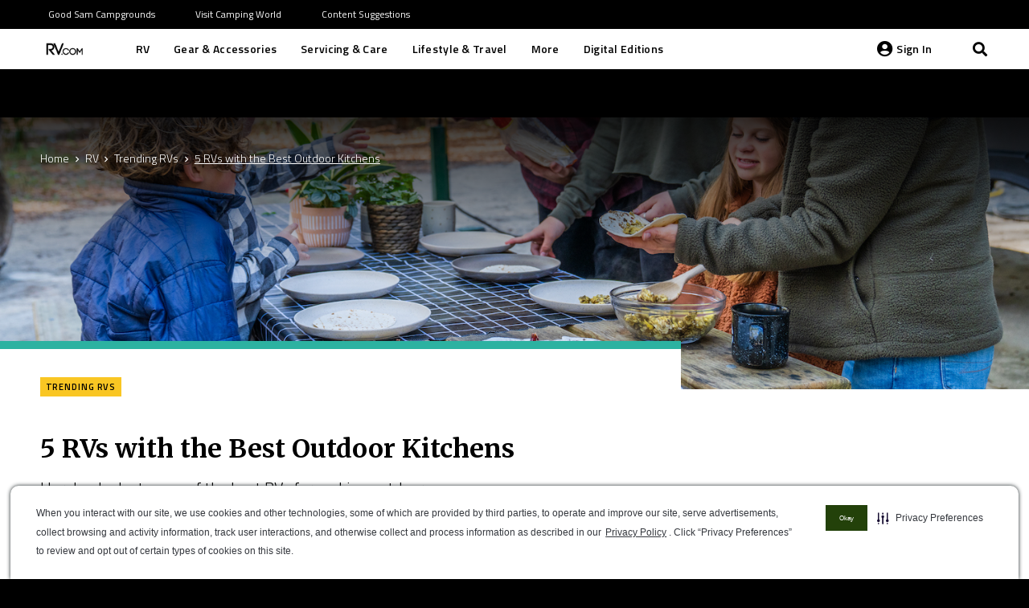

--- FILE ---
content_type: text/html; charset=UTF-8
request_url: https://www.rv.com/rv/trending-rvs/5-rvs-with-the-best-outdoor-kitchens/
body_size: 35489
content:
<!DOCTYPE HTML>
<html lang="en-US">
<head>
	<meta charset="UTF-8">
	
<!-- Author Meta Tags by Molongui Authorship Pro, visit: https://www.molongui.com/wordpress-plugin-post-authors -->
<meta name="author" content="Cy Wood">
<!-- /Molongui Authorship -->

<meta name='robots' content='index, follow, max-image-preview:large, max-snippet:-1, max-video-preview:-1' />
	<script type="text/javascript" src="/ruxitagentjs_ICA7NQVfhqrux_10327251022105625.js" data-dtconfig="rid=RID_2026644410|rpid=-1498050294|domain=rv.com|reportUrl=/rb_bf54500tfu|app=d4807356744d95ee|owasp=1|featureHash=ICA7NQVfhqrux|msl=153600|srsr=5000|rdnt=1|uxrgce=1|cuc=ecxayi5o|srms=2,1,0,0%2Ftextarea%2Cinput%2Cselect%2Coption;0%2Fdatalist;0%2Fform%20button;0%2F%5Bdata-dtrum-input%5D;0%2F.data-dtrum-input;1%2F%5Edata%28%28%5C-.%2B%24%29%7C%24%29|mel=100000|expw=1|dpvc=1|md=mdcc1=a#username,mdcc2=cattntv_mstore_email|lastModification=1766456900239|postfix=ecxayi5o|tp=500,50,0|srbbv=2|agentUri=/ruxitagentjs_ICA7NQVfhqrux_10327251022105625.js"></script><style>img:is([sizes="auto" i], [sizes^="auto," i]) { contain-intrinsic-size: 3000px 1500px }</style>
	<script type="text/javascript" src="https://cdn.cwmkt.app/cwh-gcp-support-minified.js"></script><script type="text/javascript" src="https://cdn-prod.securiti.ai/consent/auto_blocking/52afb928-62c5-40e9-bd72-3da78cf079fb/757378c1-2aa0-482f-9c46-51c0475b66ca.js"></script>
	<!-- This site is optimized with the Yoast SEO Premium plugin v19.3 (Yoast SEO v19.10) - https://yoast.com/wordpress/plugins/seo/ -->
	<title>5 RVs with the Best Outdoor Kitchens - RV.com</title>
	<meta name="description" content="Here&#039;s a look at some of the best RVs for cooking outdoors. Any one of these will satisfy your needs with their fancy outdoor kitchens." />
	<link rel="canonical" href="https://www.rv.com/rv/trending-rvs/5-rvs-with-the-best-outdoor-kitchens/" />
	<meta property="og:locale" content="en_US" />
	<meta property="og:type" content="article" />
	<meta property="og:title" content="5 RVs with the Best Outdoor Kitchens" />
	<meta property="og:description" content="Here&#039;s a look at some of the best RVs for cooking outdoors. Any one of these will satisfy your needs with their fancy outdoor kitchens." />
	<meta property="og:url" content="https://www.rv.com/rv/trending-rvs/5-rvs-with-the-best-outdoor-kitchens/" />
	<meta property="og:site_name" content="RV.com" />
	<meta property="article:published_time" content="2021-10-25T08:06:21+00:00" />
	<meta property="article:modified_time" content="2021-10-04T17:28:36+00:00" />
	<meta property="og:image" content="https://www.rv.com/wp-content/uploads/2021/10/202101OrlandoFLEatingBreakfast_01.jpg" />
	<meta property="og:image:width" content="1500" />
	<meta property="og:image:height" content="648" />
	<meta property="og:image:type" content="image/jpeg" />
	<meta name="author" content="Elyssa Respaut" />
	<meta name="twitter:card" content="summary_large_image" />
	<meta name="twitter:label1" content="Written by" />
	<meta name="twitter:data1" content="Elyssa Respaut" />
	<meta name="twitter:label2" content="Est. reading time" />
	<meta name="twitter:data2" content="4 minutes" />
	<script type="application/ld+json" class="yoast-schema-graph">{"@context":"https://schema.org","@graph":[{"@type":"WebPage","@id":"https://www.rv.com/rv/trending-rvs/5-rvs-with-the-best-outdoor-kitchens/","url":"https://www.rv.com/rv/trending-rvs/5-rvs-with-the-best-outdoor-kitchens/","name":"5 RVs with the Best Outdoor Kitchens - RV.com","isPartOf":{"@id":"https://www.rv.com/#website"},"primaryImageOfPage":{"@id":"https://www.rv.com/rv/trending-rvs/5-rvs-with-the-best-outdoor-kitchens/#primaryimage"},"image":{"@id":"https://www.rv.com/rv/trending-rvs/5-rvs-with-the-best-outdoor-kitchens/#primaryimage"},"thumbnailUrl":"https://www.rv.com/wp-content/uploads/2021/10/202101OrlandoFLEatingBreakfast_01.jpg","datePublished":"2021-10-25T08:06:21+00:00","dateModified":"2021-10-04T17:28:36+00:00","author":{"@id":"https://www.rv.com/#/schema/person/881b3300d53991cd685966041cd46d2e"},"description":"Here's a look at some of the best RVs for cooking outdoors. Any one of these will satisfy your needs with their fancy outdoor kitchens.","breadcrumb":{"@id":"https://www.rv.com/rv/trending-rvs/5-rvs-with-the-best-outdoor-kitchens/#breadcrumb"},"inLanguage":"en-US","potentialAction":[{"@type":"ReadAction","target":["https://www.rv.com/rv/trending-rvs/5-rvs-with-the-best-outdoor-kitchens/"]}]},{"@type":"ImageObject","inLanguage":"en-US","@id":"https://www.rv.com/rv/trending-rvs/5-rvs-with-the-best-outdoor-kitchens/#primaryimage","url":"https://www.rv.com/wp-content/uploads/2021/10/202101OrlandoFLEatingBreakfast_01.jpg","contentUrl":"https://www.rv.com/wp-content/uploads/2021/10/202101OrlandoFLEatingBreakfast_01.jpg","width":1500,"height":648,"caption":"Outdoor eating"},{"@type":"BreadcrumbList","@id":"https://www.rv.com/rv/trending-rvs/5-rvs-with-the-best-outdoor-kitchens/#breadcrumb","itemListElement":[{"@type":"ListItem","position":1,"name":"Home","item":"https://www.rv.com/"},{"@type":"ListItem","position":2,"name":"5 RVs with the Best Outdoor Kitchens"}]},{"@type":"WebSite","@id":"https://www.rv.com/#website","url":"https://www.rv.com/","name":"RV.com","description":"","potentialAction":[{"@type":"SearchAction","target":{"@type":"EntryPoint","urlTemplate":"https://www.rv.com/?s={search_term_string}"},"query-input":"required name=search_term_string"}],"inLanguage":"en-US"},{"@type":"Person","@id":"https://www.rv.com/#/schema/person/881b3300d53991cd685966041cd46d2e","name":"Elyssa Respaut","sameAs":["http://goodsam.com"]}]}</script>
	<!-- / Yoast SEO Premium plugin. -->


<link rel='dns-prefetch' href='//ajax.googleapis.com' />
<link rel='dns-prefetch' href='//fonts.googleapis.com' />
<link rel="alternate" type="application/rss+xml" title="RV.com &raquo; Feed" href="https://www.rv.com/feed/" />
<link rel="alternate" type="application/rss+xml" title="RV.com &raquo; Comments Feed" href="https://www.rv.com/comments/feed/" />
<meta name="viewport" content="width=device-width, initial-scale=1">
<meta name="SKYPE_TOOLBAR" content="SKYPE_TOOLBAR_PARSER_COMPATIBLE">
<meta name="theme-color" content="#000000">
<script type="text/javascript">
/* <![CDATA[ */
window._wpemojiSettings = {"baseUrl":"https:\/\/s.w.org\/images\/core\/emoji\/15.0.3\/72x72\/","ext":".png","svgUrl":"https:\/\/s.w.org\/images\/core\/emoji\/15.0.3\/svg\/","svgExt":".svg","source":{"concatemoji":"https:\/\/www.rv.com\/wp-includes\/js\/wp-emoji-release.min.js?ver=6.7.2"}};
/*! This file is auto-generated */
!function(i,n){var o,s,e;function c(e){try{var t={supportTests:e,timestamp:(new Date).valueOf()};sessionStorage.setItem(o,JSON.stringify(t))}catch(e){}}function p(e,t,n){e.clearRect(0,0,e.canvas.width,e.canvas.height),e.fillText(t,0,0);var t=new Uint32Array(e.getImageData(0,0,e.canvas.width,e.canvas.height).data),r=(e.clearRect(0,0,e.canvas.width,e.canvas.height),e.fillText(n,0,0),new Uint32Array(e.getImageData(0,0,e.canvas.width,e.canvas.height).data));return t.every(function(e,t){return e===r[t]})}function u(e,t,n){switch(t){case"flag":return n(e,"\ud83c\udff3\ufe0f\u200d\u26a7\ufe0f","\ud83c\udff3\ufe0f\u200b\u26a7\ufe0f")?!1:!n(e,"\ud83c\uddfa\ud83c\uddf3","\ud83c\uddfa\u200b\ud83c\uddf3")&&!n(e,"\ud83c\udff4\udb40\udc67\udb40\udc62\udb40\udc65\udb40\udc6e\udb40\udc67\udb40\udc7f","\ud83c\udff4\u200b\udb40\udc67\u200b\udb40\udc62\u200b\udb40\udc65\u200b\udb40\udc6e\u200b\udb40\udc67\u200b\udb40\udc7f");case"emoji":return!n(e,"\ud83d\udc26\u200d\u2b1b","\ud83d\udc26\u200b\u2b1b")}return!1}function f(e,t,n){var r="undefined"!=typeof WorkerGlobalScope&&self instanceof WorkerGlobalScope?new OffscreenCanvas(300,150):i.createElement("canvas"),a=r.getContext("2d",{willReadFrequently:!0}),o=(a.textBaseline="top",a.font="600 32px Arial",{});return e.forEach(function(e){o[e]=t(a,e,n)}),o}function t(e){var t=i.createElement("script");t.src=e,t.defer=!0,i.head.appendChild(t)}"undefined"!=typeof Promise&&(o="wpEmojiSettingsSupports",s=["flag","emoji"],n.supports={everything:!0,everythingExceptFlag:!0},e=new Promise(function(e){i.addEventListener("DOMContentLoaded",e,{once:!0})}),new Promise(function(t){var n=function(){try{var e=JSON.parse(sessionStorage.getItem(o));if("object"==typeof e&&"number"==typeof e.timestamp&&(new Date).valueOf()<e.timestamp+604800&&"object"==typeof e.supportTests)return e.supportTests}catch(e){}return null}();if(!n){if("undefined"!=typeof Worker&&"undefined"!=typeof OffscreenCanvas&&"undefined"!=typeof URL&&URL.createObjectURL&&"undefined"!=typeof Blob)try{var e="postMessage("+f.toString()+"("+[JSON.stringify(s),u.toString(),p.toString()].join(",")+"));",r=new Blob([e],{type:"text/javascript"}),a=new Worker(URL.createObjectURL(r),{name:"wpTestEmojiSupports"});return void(a.onmessage=function(e){c(n=e.data),a.terminate(),t(n)})}catch(e){}c(n=f(s,u,p))}t(n)}).then(function(e){for(var t in e)n.supports[t]=e[t],n.supports.everything=n.supports.everything&&n.supports[t],"flag"!==t&&(n.supports.everythingExceptFlag=n.supports.everythingExceptFlag&&n.supports[t]);n.supports.everythingExceptFlag=n.supports.everythingExceptFlag&&!n.supports.flag,n.DOMReady=!1,n.readyCallback=function(){n.DOMReady=!0}}).then(function(){return e}).then(function(){var e;n.supports.everything||(n.readyCallback(),(e=n.source||{}).concatemoji?t(e.concatemoji):e.wpemoji&&e.twemoji&&(t(e.twemoji),t(e.wpemoji)))}))}((window,document),window._wpemojiSettings);
/* ]]> */
</script>
<style id='wp-emoji-styles-inline-css' type='text/css'>

	img.wp-smiley, img.emoji {
		display: inline !important;
		border: none !important;
		box-shadow: none !important;
		height: 1em !important;
		width: 1em !important;
		margin: 0 0.07em !important;
		vertical-align: -0.1em !important;
		background: none !important;
		padding: 0 !important;
	}
</style>
<style id='classic-theme-styles-inline-css' type='text/css'>
/*! This file is auto-generated */
.wp-block-button__link{color:#fff;background-color:#32373c;border-radius:9999px;box-shadow:none;text-decoration:none;padding:calc(.667em + 2px) calc(1.333em + 2px);font-size:1.125em}.wp-block-file__button{background:#32373c;color:#fff;text-decoration:none}
</style>
<style id='global-styles-inline-css' type='text/css'>
:root{--wp--preset--aspect-ratio--square: 1;--wp--preset--aspect-ratio--4-3: 4/3;--wp--preset--aspect-ratio--3-4: 3/4;--wp--preset--aspect-ratio--3-2: 3/2;--wp--preset--aspect-ratio--2-3: 2/3;--wp--preset--aspect-ratio--16-9: 16/9;--wp--preset--aspect-ratio--9-16: 9/16;--wp--preset--color--black: #000000;--wp--preset--color--cyan-bluish-gray: #abb8c3;--wp--preset--color--white: #ffffff;--wp--preset--color--pale-pink: #f78da7;--wp--preset--color--vivid-red: #cf2e2e;--wp--preset--color--luminous-vivid-orange: #ff6900;--wp--preset--color--luminous-vivid-amber: #fcb900;--wp--preset--color--light-green-cyan: #7bdcb5;--wp--preset--color--vivid-green-cyan: #00d084;--wp--preset--color--pale-cyan-blue: #8ed1fc;--wp--preset--color--vivid-cyan-blue: #0693e3;--wp--preset--color--vivid-purple: #9b51e0;--wp--preset--gradient--vivid-cyan-blue-to-vivid-purple: linear-gradient(135deg,rgba(6,147,227,1) 0%,rgb(155,81,224) 100%);--wp--preset--gradient--light-green-cyan-to-vivid-green-cyan: linear-gradient(135deg,rgb(122,220,180) 0%,rgb(0,208,130) 100%);--wp--preset--gradient--luminous-vivid-amber-to-luminous-vivid-orange: linear-gradient(135deg,rgba(252,185,0,1) 0%,rgba(255,105,0,1) 100%);--wp--preset--gradient--luminous-vivid-orange-to-vivid-red: linear-gradient(135deg,rgba(255,105,0,1) 0%,rgb(207,46,46) 100%);--wp--preset--gradient--very-light-gray-to-cyan-bluish-gray: linear-gradient(135deg,rgb(238,238,238) 0%,rgb(169,184,195) 100%);--wp--preset--gradient--cool-to-warm-spectrum: linear-gradient(135deg,rgb(74,234,220) 0%,rgb(151,120,209) 20%,rgb(207,42,186) 40%,rgb(238,44,130) 60%,rgb(251,105,98) 80%,rgb(254,248,76) 100%);--wp--preset--gradient--blush-light-purple: linear-gradient(135deg,rgb(255,206,236) 0%,rgb(152,150,240) 100%);--wp--preset--gradient--blush-bordeaux: linear-gradient(135deg,rgb(254,205,165) 0%,rgb(254,45,45) 50%,rgb(107,0,62) 100%);--wp--preset--gradient--luminous-dusk: linear-gradient(135deg,rgb(255,203,112) 0%,rgb(199,81,192) 50%,rgb(65,88,208) 100%);--wp--preset--gradient--pale-ocean: linear-gradient(135deg,rgb(255,245,203) 0%,rgb(182,227,212) 50%,rgb(51,167,181) 100%);--wp--preset--gradient--electric-grass: linear-gradient(135deg,rgb(202,248,128) 0%,rgb(113,206,126) 100%);--wp--preset--gradient--midnight: linear-gradient(135deg,rgb(2,3,129) 0%,rgb(40,116,252) 100%);--wp--preset--font-size--small: 13px;--wp--preset--font-size--medium: 20px;--wp--preset--font-size--large: 36px;--wp--preset--font-size--x-large: 42px;--wp--preset--spacing--20: 0.44rem;--wp--preset--spacing--30: 0.67rem;--wp--preset--spacing--40: 1rem;--wp--preset--spacing--50: 1.5rem;--wp--preset--spacing--60: 2.25rem;--wp--preset--spacing--70: 3.38rem;--wp--preset--spacing--80: 5.06rem;--wp--preset--shadow--natural: 6px 6px 9px rgba(0, 0, 0, 0.2);--wp--preset--shadow--deep: 12px 12px 50px rgba(0, 0, 0, 0.4);--wp--preset--shadow--sharp: 6px 6px 0px rgba(0, 0, 0, 0.2);--wp--preset--shadow--outlined: 6px 6px 0px -3px rgba(255, 255, 255, 1), 6px 6px rgba(0, 0, 0, 1);--wp--preset--shadow--crisp: 6px 6px 0px rgba(0, 0, 0, 1);}:where(.is-layout-flex){gap: 0.5em;}:where(.is-layout-grid){gap: 0.5em;}body .is-layout-flex{display: flex;}.is-layout-flex{flex-wrap: wrap;align-items: center;}.is-layout-flex > :is(*, div){margin: 0;}body .is-layout-grid{display: grid;}.is-layout-grid > :is(*, div){margin: 0;}:where(.wp-block-columns.is-layout-flex){gap: 2em;}:where(.wp-block-columns.is-layout-grid){gap: 2em;}:where(.wp-block-post-template.is-layout-flex){gap: 1.25em;}:where(.wp-block-post-template.is-layout-grid){gap: 1.25em;}.has-black-color{color: var(--wp--preset--color--black) !important;}.has-cyan-bluish-gray-color{color: var(--wp--preset--color--cyan-bluish-gray) !important;}.has-white-color{color: var(--wp--preset--color--white) !important;}.has-pale-pink-color{color: var(--wp--preset--color--pale-pink) !important;}.has-vivid-red-color{color: var(--wp--preset--color--vivid-red) !important;}.has-luminous-vivid-orange-color{color: var(--wp--preset--color--luminous-vivid-orange) !important;}.has-luminous-vivid-amber-color{color: var(--wp--preset--color--luminous-vivid-amber) !important;}.has-light-green-cyan-color{color: var(--wp--preset--color--light-green-cyan) !important;}.has-vivid-green-cyan-color{color: var(--wp--preset--color--vivid-green-cyan) !important;}.has-pale-cyan-blue-color{color: var(--wp--preset--color--pale-cyan-blue) !important;}.has-vivid-cyan-blue-color{color: var(--wp--preset--color--vivid-cyan-blue) !important;}.has-vivid-purple-color{color: var(--wp--preset--color--vivid-purple) !important;}.has-black-background-color{background-color: var(--wp--preset--color--black) !important;}.has-cyan-bluish-gray-background-color{background-color: var(--wp--preset--color--cyan-bluish-gray) !important;}.has-white-background-color{background-color: var(--wp--preset--color--white) !important;}.has-pale-pink-background-color{background-color: var(--wp--preset--color--pale-pink) !important;}.has-vivid-red-background-color{background-color: var(--wp--preset--color--vivid-red) !important;}.has-luminous-vivid-orange-background-color{background-color: var(--wp--preset--color--luminous-vivid-orange) !important;}.has-luminous-vivid-amber-background-color{background-color: var(--wp--preset--color--luminous-vivid-amber) !important;}.has-light-green-cyan-background-color{background-color: var(--wp--preset--color--light-green-cyan) !important;}.has-vivid-green-cyan-background-color{background-color: var(--wp--preset--color--vivid-green-cyan) !important;}.has-pale-cyan-blue-background-color{background-color: var(--wp--preset--color--pale-cyan-blue) !important;}.has-vivid-cyan-blue-background-color{background-color: var(--wp--preset--color--vivid-cyan-blue) !important;}.has-vivid-purple-background-color{background-color: var(--wp--preset--color--vivid-purple) !important;}.has-black-border-color{border-color: var(--wp--preset--color--black) !important;}.has-cyan-bluish-gray-border-color{border-color: var(--wp--preset--color--cyan-bluish-gray) !important;}.has-white-border-color{border-color: var(--wp--preset--color--white) !important;}.has-pale-pink-border-color{border-color: var(--wp--preset--color--pale-pink) !important;}.has-vivid-red-border-color{border-color: var(--wp--preset--color--vivid-red) !important;}.has-luminous-vivid-orange-border-color{border-color: var(--wp--preset--color--luminous-vivid-orange) !important;}.has-luminous-vivid-amber-border-color{border-color: var(--wp--preset--color--luminous-vivid-amber) !important;}.has-light-green-cyan-border-color{border-color: var(--wp--preset--color--light-green-cyan) !important;}.has-vivid-green-cyan-border-color{border-color: var(--wp--preset--color--vivid-green-cyan) !important;}.has-pale-cyan-blue-border-color{border-color: var(--wp--preset--color--pale-cyan-blue) !important;}.has-vivid-cyan-blue-border-color{border-color: var(--wp--preset--color--vivid-cyan-blue) !important;}.has-vivid-purple-border-color{border-color: var(--wp--preset--color--vivid-purple) !important;}.has-vivid-cyan-blue-to-vivid-purple-gradient-background{background: var(--wp--preset--gradient--vivid-cyan-blue-to-vivid-purple) !important;}.has-light-green-cyan-to-vivid-green-cyan-gradient-background{background: var(--wp--preset--gradient--light-green-cyan-to-vivid-green-cyan) !important;}.has-luminous-vivid-amber-to-luminous-vivid-orange-gradient-background{background: var(--wp--preset--gradient--luminous-vivid-amber-to-luminous-vivid-orange) !important;}.has-luminous-vivid-orange-to-vivid-red-gradient-background{background: var(--wp--preset--gradient--luminous-vivid-orange-to-vivid-red) !important;}.has-very-light-gray-to-cyan-bluish-gray-gradient-background{background: var(--wp--preset--gradient--very-light-gray-to-cyan-bluish-gray) !important;}.has-cool-to-warm-spectrum-gradient-background{background: var(--wp--preset--gradient--cool-to-warm-spectrum) !important;}.has-blush-light-purple-gradient-background{background: var(--wp--preset--gradient--blush-light-purple) !important;}.has-blush-bordeaux-gradient-background{background: var(--wp--preset--gradient--blush-bordeaux) !important;}.has-luminous-dusk-gradient-background{background: var(--wp--preset--gradient--luminous-dusk) !important;}.has-pale-ocean-gradient-background{background: var(--wp--preset--gradient--pale-ocean) !important;}.has-electric-grass-gradient-background{background: var(--wp--preset--gradient--electric-grass) !important;}.has-midnight-gradient-background{background: var(--wp--preset--gradient--midnight) !important;}.has-small-font-size{font-size: var(--wp--preset--font-size--small) !important;}.has-medium-font-size{font-size: var(--wp--preset--font-size--medium) !important;}.has-large-font-size{font-size: var(--wp--preset--font-size--large) !important;}.has-x-large-font-size{font-size: var(--wp--preset--font-size--x-large) !important;}
:where(.wp-block-post-template.is-layout-flex){gap: 1.25em;}:where(.wp-block-post-template.is-layout-grid){gap: 1.25em;}
:where(.wp-block-columns.is-layout-flex){gap: 2em;}:where(.wp-block-columns.is-layout-grid){gap: 2em;}
:root :where(.wp-block-pullquote){font-size: 1.5em;line-height: 1.6;}
</style>
<link rel='stylesheet' id='camping-world-digital-editions-archive-css' href='https://www.rv.com/wp-content/plugins/digital-editions-archive/public/css/camping-world-digital-editions-archive-public.css?ver=1.0.0' type='text/css' media='all' />
<link rel='stylesheet' id='mpp-integration-css' href='https://www.rv.com/wp-content/plugins/mpp-integration/public/css/mpp-integration-public.css?ver=1.0.0' type='text/css' media='all' />
<link rel='stylesheet' id='salesforce-bookmark-integration-css' href='https://www.rv.com/wp-content/plugins/salesforce-bookmark-integration/public/css/salesforce-bookmark-integration-public.css?ver=1.0.0' type='text/css' media='all' />
<link rel='stylesheet' id='camping-world-sales-force-integration-css' href='https://www.rv.com/wp-content/plugins/salesforce-integration/public/css/camping-world-sales-force-integration-public.css?ver=1.0.0' type='text/css' media='all' />
<link rel='stylesheet' id='camping-world-tow-guide-css' href='https://www.rv.com/wp-content/plugins/tow-guide/public/css/camping-world-tow-guide-public.css?ver=1.0.0' type='text/css' media='all' />
<link rel='stylesheet' id='if-menu-site-css-css' href='https://www.rv.com/wp-content/plugins/if-menu/assets/if-menu-site.css?ver=6.7.2' type='text/css' media='all' />
<link rel='stylesheet' id='wordpress-popular-posts-css-css' href='https://www.rv.com/wp-content/plugins/wordpress-popular-posts/assets/css/wpp.css?ver=6.0.5' type='text/css' media='all' />
<link rel='stylesheet' id='google-fonts-css' href='https://fonts.googleapis.com/css2?family=Open+Sans+Condensed%3Awght%40300&#038;display=swap&#038;ver=6.7.2' type='text/css' media='all' />
<link rel='stylesheet' id='us-fonts-css' href='https://fonts.googleapis.com/css?family=Merriweather%3A700%7CTitillium+Web%3A300%2C300italic%2C400%2C400italic%2C600%2C700&#038;display=swap&#038;ver=6.7.2' type='text/css' media='all' />
<link rel='stylesheet' id='us-style-css' href='//www.rv.com/wp-content/themes/Impreza/css/style.min.css?ver=7.12' type='text/css' media='all' />
<link rel='stylesheet' id='us-gravityforms-css' href='//www.rv.com/wp-content/themes/Impreza/common/css/plugins/gravityforms.min.css?ver=7.12' type='text/css' media='all' />
<link rel='stylesheet' id='theme-style-css' href='//www.rv.com/wp-content/themes/rvdotcom/style.css?ver=7.12' type='text/css' media='all' />
<script type="text/javascript" src="//www.rv.com/wp-content/themes/Impreza/common/js/jquery/jquery-3.5.1.min.js?ver=3.5.1" id="jquery-core-js"></script>
<script type="text/javascript" src="https://www.rv.com/wp-content/plugins/digital-editions-archive/public/js/camping-world-digital-editions-archive-public.js?ver=1.0.0" id="camping-world-digital-editions-archive-js"></script>
<script type="text/javascript" id="salesforce-bookmark-integration-js-extra">
/* <![CDATA[ */
var bookmarkVars = {"nonce":"86fad9fe64"};
/* ]]> */
</script>
<script type="text/javascript" src="https://www.rv.com/wp-content/plugins/salesforce-bookmark-integration/public/js/salesforce-bookmark-integration-public.js?ver=1.0.0" id="salesforce-bookmark-integration-js"></script>
<script type="text/javascript" id="camping-world-sales-force-integration-js-extra">
/* <![CDATA[ */
var salesforceVars = {"nonce":"86fad9fe64","api_url":"https:\/\/customersso.rvs.com"};
/* ]]> */
</script>
<script type="text/javascript" src="https://www.rv.com/wp-content/plugins/salesforce-integration/public/js/camping-world-sales-force-integration-public.js?ver=1.0.0" id="camping-world-sales-force-integration-js"></script>
<script type="text/javascript" src="https://ajax.googleapis.com/ajax/libs/jqueryui/1.8.6/jquery-ui.min.js?ver=1.8.6" id="jquery-ui-js"></script>
<script type="text/javascript" src="https://www.rv.com/wp-content/plugins/tow-guide/public/js/camping-world-tow-guide-public.js?ver=1.0.0" id="camping-world-tow-guide-js"></script>
<script type="application/json" id="wpp-json">
/* <![CDATA[ */
{"sampling_active":1,"sampling_rate":100,"ajax_url":"https:\/\/www.rv.com\/wp-json\/wordpress-popular-posts\/v1\/popular-posts","api_url":"https:\/\/www.rv.com\/wp-json\/wordpress-popular-posts","ID":54310,"token":"86fad9fe64","lang":0,"debug":0}
/* ]]> */
</script>
<script type="text/javascript" src="https://www.rv.com/wp-content/plugins/wordpress-popular-posts/assets/js/wpp.min.js?ver=6.0.5" id="wpp-js-js"></script>
<link rel="https://api.w.org/" href="https://www.rv.com/wp-json/" /><link rel="EditURI" type="application/rsd+xml" title="RSD" href="https://www.rv.com/xmlrpc.php?rsd" />
<meta name="generator" content="WordPress 6.7.2" />
<link rel='shortlink' href='https://www.rv.com/?p=54310' />
<link rel="alternate" title="oEmbed (JSON)" type="application/json+oembed" href="https://www.rv.com/wp-json/oembed/1.0/embed?url=https%3A%2F%2Fwww.rv.com%2Frv%2Ftrending-rvs%2F5-rvs-with-the-best-outdoor-kitchens%2F" />
<link rel="alternate" title="oEmbed (XML)" type="text/xml+oembed" href="https://www.rv.com/wp-json/oembed/1.0/embed?url=https%3A%2F%2Fwww.rv.com%2Frv%2Ftrending-rvs%2F5-rvs-with-the-best-outdoor-kitchens%2F&#038;format=xml" />
            <style>
                .molongui-disabled-link
                {
                    border-bottom: none !important;
                    text-decoration: none !important;
                    color: inherit !important;
                    cursor: inherit !important;
                }
                .molongui-disabled-link:hover,
                .molongui-disabled-link:hover span
                {
                    border-bottom: none !important;
                    text-decoration: none !important;
                    color: inherit !important;
                    cursor: inherit !important;
                }
            </style>
                        <style id="wpp-loading-animation-styles">@-webkit-keyframes bgslide{from{background-position-x:0}to{background-position-x:-200%}}@keyframes bgslide{from{background-position-x:0}to{background-position-x:-200%}}.wpp-widget-placeholder,.wpp-widget-block-placeholder{margin:0 auto;width:60px;height:3px;background:#dd3737;background:linear-gradient(90deg,#dd3737 0%,#571313 10%,#dd3737 100%);background-size:200% auto;border-radius:3px;-webkit-animation:bgslide 1s infinite linear;animation:bgslide 1s infinite linear}</style>
                <meta name="google-site-verification" content="0aEDxwcXUT-lrzIKxvhQR_JHFcfV1ofZiMIvJnvI_3k" />
    <script async src="https://securepubads.g.doubleclick.net/tag/js/gpt.js"></script>
        <script>
        jQuery(document).ready(function(e) {
          var numberOfAds = jQuery( "[id*='div-gpt-ad']" ).length;
          var numberOfVideos = jQuery( "[id*='youtube']" ).length;
          var numberOfImages = jQuery("main img").length;
          var numberOfCarousels = jQuery(".owl-carousel").length;
          var dataLayer = window.dataLayer = window.dataLayer || [];
          var author = jQuery(".post-author-name").text() ? jQuery(".post-author-name").text() : "undefined";
          dataLayer.push({
            'event': 'contentMetadata',
            'userDetails': {
              'userIsSignedIn': 'No',
              'userId': 'undefined', // Include for logged in users only.
              'subscriptionType': 'undefined'
            },
            'pageDetails': {
              'type': 'post',
              'category': 'Trending RVs',
              'subCategory': '<< PAGE SUBCATEGORY >>',
              'breadcrumbs': 'Home>RV>Trending RVs>5 RVs with the Best Outdoor Kitchens', // Arrow-separated list, e.g. below.
              'contentId': '54310',
              'tags': 'undefined', // Pipe-separated list, e.g. below.
              'lastModifiedTimestamp': 'October 4, 2021',
              'numberOfAds': numberOfAds,
              'numberOfVideos': numberOfVideos,
              'numberOfImages': numberOfImages,
              'numberOfCarousels': numberOfCarousels,
              // Add carousel info
            }
                        ,
            'articleDetails': { // Include object for articles only.
              'author': author,
              'headline': '5 RVs with the Best Outdoor Kitchens', // Escape any apostrophes.
              'wordCount': '1135',
              'publishTimestamp': 'October 25, 2021',
              'isSponsored': 'false',
              'isPremium': 'false',
              'isBookmarked': 'undefined'
            }
                      });
           //end subscribe page datalayer
                  });
        <!-- Google Tag Manager -->
        (function(w,d,s,l,i){w[l]=w[l]||[];w[l].push({'gtm.start':
        new Date().getTime(),event:'gtm.js'});var f=d.getElementsByTagName(s)[0],
        j=d.createElement(s),dl=l!='dataLayer'?'&l='+l:'';j.async=true;j.src=
        'https://www.googletagmanager.com/gtm.js?id='+i+dl;f.parentNode.insertBefore(j,f);
        })(window,document,'script','dataLayer','GTM-NKCJWV4');
        <!-- End Google Tag Manager -->

    window.googletag = window.googletag || {cmd: []};
    googletag.cmd.push(function() {

      <!-------------- responsive behavior definitions -------------->

  var mapping1 = googletag.sizeMapping()
    .addSize([1024, 0], [970, 90]) // desktop
    .addSize([768, 0], [728, 90]) // tablet
    .addSize([0, 0], [300, 250]) // mobile
    .build();

  var mapping2 = googletag.sizeMapping()
    .addSize([1024, 0], [[300, 250],[160, 600]]) // desktop
    .addSize([768, 0], [728, 90]) // tablet
    .addSize([0, 0], [300, 250]) // mobile
    .build();

  var mapping3 = googletag.sizeMapping()
    .addSize([1024, 0], [[300, 250],[160, 600]]) // desktop
    .addSize([768, 0], [728, 90]) // tablet
    .addSize([0, 0], []) // mobile
    .build();

  var mapping4 = googletag.sizeMapping()
    .addSize([1024, 0], [300, 250]) // desktop
    .addSize([768, 0], [728, 90]) // tablet
    .addSize([0, 0], [300, 250]) // mobile
    .build();

  var mapping5 = googletag.sizeMapping()
    .addSize([1024, 0], [[300, 250],[160, 600]]) // desktop
    .addSize([0, 0], []) // mobile, tablet
    .build();

    var mapping6 = googletag.sizeMapping()
    .addSize([899, 0], [])
    .addSize([0, 0], [180, 190])
    .build();

    var mapping7 = googletag.sizeMapping()
    .addSize([1024, 0], [970, 90]) // desktop
    .addSize([768, 0], [728, 90]) // tablet
    .addSize([0, 0], []) // mobile, tablet
    .build();

    var mapping8 = googletag.sizeMapping()
    .addSize([900, 0], [180, 190]) // tablet
    .addSize([0, 0], []) // mobile, tablet
    .build();

        <!-------------- ad slot tags -------------->
		<!-- homepage, category, subcategory, content/article, content/recipe, content/video -->
    googletag.defineSlot('/313395910/rvcom_main', [[970, 90], [728, 90], [300, 250]], 'div-gpt-ad-top')
        .defineSizeMapping(mapping7)
    		.setTargeting('pos', ['top'])
		.addService(googletag.pubads());
      	<!-- homepage, category, subcategory, content/article, content/recipe, content/video, archive/articles, archive/mags -->
	googletag.defineSlot('/313395910/rvcom_main', [[970, 90], [728, 90], [300, 250]], 'div-gpt-ad-bottom')
		.defineSizeMapping(mapping1)
		.setTargeting('pos', ['bottom'])
		.addService(googletag.pubads());
    	<!-- subcategory, content/article, content/recipe, content/video, archive/articles, search -->
	googletag.defineSlot('/313395910/rvcom_main', [[970, 90], [728, 90], [300, 250], [160, 600]], 'div-gpt-ad-content1')
		.defineSizeMapping(mapping2) <!-- subcategory, content/article, content/recipe: mapping2; content/video: mapping4; archive/articles, search: mapping5 -->
		.setTargeting('pos', ['content1'])
		.addService(googletag.pubads());
    	<!-- content/article, archive/articles, search -->
	googletag.defineSlot('/313395910/rvcom_main', [180, 190], 'div-gpt-ad-content2')
		.defineSizeMapping(mapping6)
		.setTargeting('pos', ['content2'])
		.addService(googletag.pubads());
    	<!-- homepage, content/article -->
    googletag.defineSlot('/313395910/rvcom_main', [180,190], 'div-gpt-ad-180x190-1')
    		.setTargeting('pos', ['180x190-1'])
		.addService(googletag.pubads());
      	<!-- homepage, content/article -->
    googletag.defineSlot('/313395910/rvcom_main', [180,190], 'div-gpt-ad-180x190-2')
        .defineSizeMapping(mapping8)
    		.setTargeting('pos', ['180x190-2'])
		.addService(googletag.pubads());
      	<!-- homepage, content/article -->
    googletag.defineSlot('/313395910/rvcom_main', [180,190], 'div-gpt-ad-180x190-3')
        .defineSizeMapping(mapping8)
    		.setTargeting('pos', ['180x190-3'])
		.addService(googletag.pubads());
        googletag.pubads().enableSingleRequest();
        googletag.pubads().setTargeting('category', ['rv']).setTargeting('subcategory', ['trending-rvs']).setTargeting('article',['5-rvs-with-the-best-outdoor-kitchens']);
    googletag.enableServices();
  });
        </script>
    <meta name="facebook-domain-verification" content="5kgoqlnuf83ukv5rs5h5gb5br2286f" />		<script>
			if ( ! /Android|webOS|iPhone|iPad|iPod|BlackBerry|IEMobile|Opera Mini/i.test( navigator.userAgent ) ) {
				var root = document.getElementsByTagName( 'html' )[ 0 ]
				root.className += " no-touch";
			}
		</script>
		<meta name="generator" content="Powered by WPBakery Page Builder - drag and drop page builder for WordPress."/>
<link rel="icon" href="https://www.rv.com/wp-content/uploads/2020/12/RV_Favicon.jpg" sizes="32x32" />
<link rel="icon" href="https://www.rv.com/wp-content/uploads/2020/12/RV_Favicon.jpg" sizes="192x192" />
<link rel="apple-touch-icon" href="https://www.rv.com/wp-content/uploads/2020/12/RV_Favicon.jpg" />
<meta name="msapplication-TileImage" content="https://www.rv.com/wp-content/uploads/2020/12/RV_Favicon.jpg" />
		<style type="text/css" id="wp-custom-css">
			.attachment-150x150 {
	contain-intrinsic-size: auto 150px !important;
}		</style>
		<noscript><style> .wpb_animate_when_almost_visible { opacity: 1; }</style></noscript>		<style id="us-icon-fonts">@font-face{font-display:block;font-style:normal;font-family:"fontawesome";font-weight:900;src:url("//www.rv.com/wp-content/themes/Impreza/fonts/fa-solid-900.woff2?ver=7.12") format("woff2"),url("//www.rv.com/wp-content/themes/Impreza/fonts/fa-solid-900.woff?ver=7.12") format("woff")}.fas{font-family:"fontawesome";font-weight:900}@font-face{font-display:block;font-style:normal;font-family:"Font Awesome 5 Brands";font-weight:400;src:url("//www.rv.com/wp-content/themes/Impreza/fonts/fa-brands-400.woff2?ver=7.12") format("woff2"),url("//www.rv.com/wp-content/themes/Impreza/fonts/fa-brands-400.woff?ver=7.12") format("woff")}.fab{font-family:"Font Awesome 5 Brands";font-weight:400}@font-face{font-display:block;font-style:normal;font-family:"Material Icons";font-weight:400;src:url("//www.rv.com/wp-content/themes/Impreza/fonts/material-icons.woff2?ver=7.12") format("woff2"),url("//www.rv.com/wp-content/themes/Impreza/fonts/material-icons.woff?ver=7.12") format("woff")}.material-icons{font-family:"Material Icons";font-weight:400}</style>
				<style id="us-theme-options-css">.style_phone6-1>*{background-image:url(//www.rv.com/wp-content/themes/Impreza/img/phone-6-black-real.png)}.style_phone6-2>*{background-image:url(//www.rv.com/wp-content/themes/Impreza/img/phone-6-white-real.png)}.style_phone6-3>*{background-image:url(//www.rv.com/wp-content/themes/Impreza/img/phone-6-black-flat.png)}.style_phone6-4>*{background-image:url(//www.rv.com/wp-content/themes/Impreza/img/phone-6-white-flat.png)}.leaflet-default-icon-path{background-image:url(//www.rv.com/wp-content/themes/Impreza/common/css/vendor/images/marker-icon.png)}html,.l-header .widget,.menu-item-object-us_page_block{font-family:'Titillium Web',sans-serif;font-weight:300;font-size:20px;line-height:30px}h1{font-family:'Merriweather',serif;font-weight:700;font-size:44px;line-height:63px;letter-spacing:0em;margin-bottom:0px}h2{font-family:'Merriweather',serif;font-weight:700;font-size:32px;line-height:48px;letter-spacing:0em;margin-bottom:0px}h3{font-family:'Merriweather',serif;font-weight:700;font-size:20px;line-height:30px;letter-spacing:0em;margin-bottom:0px}.widgettitle,.comment-reply-title,h4{font-family:'Merriweather',serif;font-weight:700;font-size:16px;line-height:24px;letter-spacing:0em;margin-bottom:0px}h5{font-family:'Merriweather',serif;font-weight:400;font-size:1.20rem;line-height:1.6;letter-spacing:0em;margin-bottom:1.5rem}h6{font-family:'Merriweather',serif;font-weight:400;font-size:1rem;line-height:1.6;letter-spacing:0em;margin-bottom:1.5rem}@media (max-width:767px){html{font-size:20px;line-height:30px}h1{font-size:44px}h1.vc_custom_heading:not([class*="us_custom_"]){font-size:44px!important}h2{font-size:32px}h2.vc_custom_heading:not([class*="us_custom_"]){font-size:32px!important}h3{font-size:20px}h3.vc_custom_heading:not([class*="us_custom_"]){font-size:20px!important}h4,.widgettitle,.comment-reply-title{font-size:16px}h4.vc_custom_heading:not([class*="us_custom_"]){font-size:16px!important}h5{font-size:1.20rem}h5.vc_custom_heading:not([class*="us_custom_"]){font-size:1.20rem!important}h6{font-size:1rem}h6.vc_custom_heading:not([class*="us_custom_"]){font-size:1rem!important}}body{background:#000000}.l-canvas.type_boxed,.l-canvas.type_boxed .l-subheader,.l-canvas.type_boxed~.l-footer{max-width:1240px}.l-subheader-h,.l-section-h,.l-main .aligncenter,.w-tabs-section-content-h{max-width:1200px}.post-password-form{max-width:calc(1200px + 5rem)}@media screen and (max-width:1300px){.l-main .aligncenter{max-width:calc(100vw - 5rem)}}@media (max-width:899px){.l-canvas{overflow:hidden}.g-cols.reversed{flex-direction:column-reverse}.g-cols>div:not([class*=" vc_col-"]){width:100%;margin:0 0 1.5rem}.g-cols.type_boxes>div,.g-cols.reversed>div:first-child,.g-cols:not(.reversed)>div:last-child,.g-cols>div.has-fill{margin-bottom:0}.g-cols.type_default>.wpb_column.stretched{margin-left:-1rem;margin-right:-1rem;width:auto}.g-cols.type_boxes>.wpb_column.stretched{margin-left:-2.5rem;margin-right:-2.5rem;width:auto}.align_center_xs,.align_center_xs .w-socials{text-align:center}.align_center_xs .w-hwrapper>*{margin:0.5rem 0;width:100%}}@media (min-width:900px){.l-section.for_sidebar.at_left>div>.g-cols{flex-direction:row-reverse}.vc_column-inner.type_sticky>.wpb_wrapper{position:-webkit-sticky;position:sticky}}@media screen and (min-width:1300px){.g-cols.type_default>.wpb_column.stretched:first-of-type{margin-left:calc(600px + 1.5rem - 50vw)}.g-cols.type_default>.wpb_column.stretched:last-of-type{margin-right:calc(600px + 1.5rem - 50vw)}.g-cols.type_boxes>.wpb_column.stretched:first-of-type{margin-left:calc(600px - 50vw)}.g-cols.type_boxes>.wpb_column.stretched:last-of-type{margin-right:calc(600px - 50vw)}}button[type="submit"]:not(.w-btn),input[type="submit"]{font-size:16px;line-height:24px!important;font-weight:600;font-style:normal;text-transform:none;letter-spacing:0.02em;border-radius:0em;padding:0.8em 1.2em;box-shadow:0 0em 0em rgba(0,0,0,0.2);background:#F9C623;border-color:transparent;color:#000000!important}button[type="submit"]:not(.w-btn):before,input[type="submit"]{border-width:0px}.no-touch button[type="submit"]:not(.w-btn):hover,.no-touch input[type="submit"]:hover{box-shadow:0 0em 0em rgba(0,0,0,0.2);background:#F9C623;border-color:transparent;color:#000000!important}.us-nav-style_1>*,.navstyle_1>.owl-nav div,.us-btn-style_1{font-family:'Titillium Web',sans-serif;font-size:16px;line-height:24px!important;font-weight:600;font-style:normal;text-transform:none;letter-spacing:0.02em;border-radius:0em;padding:0.8em 1.2em;background:#F9C623;border-color:transparent;color:#000000!important;box-shadow:0 0em 0em rgba(0,0,0,0.2)}.us-nav-style_1>*:before,.navstyle_1>.owl-nav div:before,.us-btn-style_1:before{border-width:0px}.us-nav-style_1>span.current,.no-touch .us-nav-style_1>a:hover,.no-touch .navstyle_1>.owl-nav div:hover,.no-touch .us-btn-style_1:hover{box-shadow:0 0em 0em rgba(0,0,0,0.2);background:#F9C623;border-color:transparent;color:#000000!important}.us-nav-style_1>*{min-width:calc(24px + 2 * 0.8em)}.us-nav-style_11>*,.navstyle_11>.owl-nav div,.us-btn-style_11{font-family:'Titillium Web',sans-serif;font-size:11px;line-height:24px!important;font-weight:600;font-style:normal;text-transform:uppercase;letter-spacing:0.08em;border-radius:0em;padding:0em 0.6em;background:#F9C623;border-color:transparent;color:#000000!important;box-shadow:0 0em 0em rgba(0,0,0,0.2)}.us-nav-style_11>*:before,.navstyle_11>.owl-nav div:before,.us-btn-style_11:before{border-width:0px}.us-nav-style_11>span.current,.no-touch .us-nav-style_11>a:hover,.no-touch .navstyle_11>.owl-nav div:hover,.no-touch .us-btn-style_11:hover{box-shadow:0 0em 0em rgba(0,0,0,0.2);background:#F9C623;border-color:transparent;color:#000000!important}.us-nav-style_11>*{min-width:calc(24px + 2 * 0em)}.us-nav-style_12>*,.navstyle_12>.owl-nav div,.us-btn-style_12{font-family:'Titillium Web',sans-serif;font-size:14px;line-height:24px!important;font-weight:300;font-style:normal;text-transform:none;letter-spacing:0.08em;border-radius:2px;padding:0.2em 1em;background:#ffffff;border-color:#979797;color:#000000!important;box-shadow:0 0em 0em rgba(0,0,0,0.2)}.us-nav-style_12>*:before,.navstyle_12>.owl-nav div:before,.us-btn-style_12:before{border-width:1px}.us-nav-style_12>span.current,.no-touch .us-nav-style_12>a:hover,.no-touch .navstyle_12>.owl-nav div:hover,.no-touch .us-btn-style_12:hover{box-shadow:0 0em 0em rgba(0,0,0,0.2);background:#ffffff;border-color:#979797;color:#ffffff!important}.us-nav-style_12>*{min-width:calc(24px + 2 * 0.2em)}.us-nav-style_7>*,.navstyle_7>.owl-nav div,.us-btn-style_7{font-family:'Titillium Web',sans-serif;font-size:16px;line-height:24px!important;font-weight:600;font-style:normal;text-transform:none;letter-spacing:0.02em;border-radius:0em;padding:0.8em 1.2em;background:#F9C623;border-color:transparent;color:#000000!important;box-shadow:0 0em 0em rgba(0,0,0,0.2)}.us-nav-style_7>*:before,.navstyle_7>.owl-nav div:before,.us-btn-style_7:before{border-width:0px}.us-nav-style_7>span.current,.no-touch .us-nav-style_7>a:hover,.no-touch .navstyle_7>.owl-nav div:hover,.no-touch .us-btn-style_7:hover{box-shadow:0 0em 0em rgba(0,0,0,0.2);background:#EBA818;border-color:transparent;color:#000000!important}.us-nav-style_7>*{min-width:calc(24px + 2 * 0.8em)}.us-nav-style_8>*,.navstyle_8>.owl-nav div,.us-btn-style_8{font-family:'Titillium Web',sans-serif;font-size:16px;line-height:24px!important;font-weight:600;font-style:normal;text-transform:none;letter-spacing:0.02em;border-radius:0em;padding:0.8em 1.20em;background:#ffffff;border-color:#F9C623;color:#000000!important;box-shadow:0 0em 0em rgba(0,0,0,0.2)}.us-nav-style_8>*:before,.navstyle_8>.owl-nav div:before,.us-btn-style_8:before{border-width:1px}.us-nav-style_8>span.current,.no-touch .us-nav-style_8>a:hover,.no-touch .navstyle_8>.owl-nav div:hover,.no-touch .us-btn-style_8:hover{box-shadow:0 0em 0em rgba(0,0,0,0.2);background:#ffffff;border-color:#F9C623;color:#000000!important}.us-nav-style_8>*{min-width:calc(24px + 2 * 0.8em)}.us-nav-style_13>*,.navstyle_13>.owl-nav div,.us-btn-style_13{font-family:'Titillium Web',sans-serif;font-size:16px;line-height:24px!important;font-weight:600;font-style:normal;text-transform:none;letter-spacing:0.02em;border-radius:0em;padding:0.8em 1.20em;background:transparent;border-color:#F9C623;color:#ffffff!important;box-shadow:0 0em 0em rgba(0,0,0,0.2)}.us-nav-style_13>*:before,.navstyle_13>.owl-nav div:before,.us-btn-style_13:before{border-width:1px}.us-nav-style_13>span.current,.no-touch .us-nav-style_13>a:hover,.no-touch .navstyle_13>.owl-nav div:hover,.no-touch .us-btn-style_13:hover{box-shadow:0 0em 0em rgba(0,0,0,0.2);background:transparent;border-color:#F9C623;color:#000000!important}.us-nav-style_13>*{min-width:calc(24px + 2 * 0.8em)}.us-nav-style_9>*,.navstyle_9>.owl-nav div,.us-btn-style_9{font-family:'Titillium Web',sans-serif;font-size:16px;line-height:24px!important;font-weight:600;font-style:normal;text-transform:none;letter-spacing:0.02em;border-radius:0em;padding:0.8em 1.20em;background:#ffffff;border-color:transparent;color:#000000!important;box-shadow:0 0em 0em rgba(0,0,0,0.2)}.us-nav-style_9>*:before,.navstyle_9>.owl-nav div:before,.us-btn-style_9:before{border-width:1px}.us-nav-style_9>span.current,.no-touch .us-nav-style_9>a:hover,.no-touch .navstyle_9>.owl-nav div:hover,.no-touch .us-btn-style_9:hover{box-shadow:0 0em 0em rgba(0,0,0,0.2);background:#ffffff;border-color:transparent;color:#000000!important}.us-nav-style_9>*{min-width:calc(24px + 2 * 0.8em)}.us-nav-style_10>*,.navstyle_10>.owl-nav div,.us-btn-style_10{font-family:'Titillium Web',sans-serif;font-size:16px;line-height:24px!important;font-weight:600;font-style:normal;text-transform:none;letter-spacing:0.02em;border-radius:0em;padding:0.8em 1.20em;background:#ffffff;border-color:#000000;color:#000000!important;box-shadow:0 0em 0em rgba(0,0,0,0.2)}.us-nav-style_10>*:before,.navstyle_10>.owl-nav div:before,.us-btn-style_10:before{border-width:1px}.us-nav-style_10>span.current,.no-touch .us-nav-style_10>a:hover,.no-touch .navstyle_10>.owl-nav div:hover,.no-touch .us-btn-style_10:hover{box-shadow:0 0em 0em rgba(0,0,0,0.2);background:#ffffff;border-color:#000000;color:#000000!important}.us-nav-style_10>*{min-width:calc(24px + 2 * 0.8em)}.w-filter.state_desktop.style_drop_default .w-filter-item-title,.select2-selection,select,textarea,input:not([type="submit"]),.w-form-checkbox,.w-form-radio{font-family:'Titillium Web',sans-serif;font-size:16px;font-weight:300;letter-spacing:0em;border-width:1px;border-radius:0rem;background:#ffffff;border-color:#000000;color:#000000}body .select2-dropdown{background:#ffffff;color:#000000}.w-filter.state_desktop.style_drop_default .w-filter-item-title,.select2-selection,select,input:not([type="submit"]){min-height:2.8rem;line-height:2.8rem;padding:0 1rem}select{height:2.8rem}textarea{padding:calc(2.8rem/2 + 1px - 0.7em) 1rem}.w-filter.state_desktop.style_drop_default .w-filter-item-title:focus,.select2-container--open .select2-selection,select:focus,textarea:focus,input:not([type="submit"]):focus,input:focus + .w-form-checkbox,input:focus + .w-form-radio{border-color:#000000!important;color:#000000!important}.w-filter-item[data-ui_type="dropdown"] .w-filter-item-values:after,.w-filter.state_desktop.style_drop_default .w-filter-item-title:after,.w-order-select:after,.select2-selection__arrow:after,.w-search-form-btn,.widget_search form:after,.w-form-row-field:after{font-size:16px;margin:0 1rem;color:#000000}.w-form-row-field>i{font-size:16px;top:calc(2.8rem/2);margin:1px;padding:0 1rem;color:#000000}.w-form-row.with_icon input,.w-form-row.with_icon textarea,.w-form-row.with_icon select{padding-left:calc(1.8em + 1rem)}.w-form-row.focused .w-form-row-field>i{color:#000000}.w-form-row.move_label .w-form-row-label{font-size:16px;top:calc(2.8rem/2 + 1px - 0.7em);margin:0 1rem;background-color:#ffffff;color:#000000}.w-form-row.with_icon.move_label .w-form-row-label{margin-left:calc(1.6em + 1rem)}a,button,input[type="submit"],.ui-slider-handle{outline:none!important}.w-toplink,.w-header-show{background:rgba(0,0,0,0.3)}body{-webkit-tap-highlight-color:rgb(0,0,0)}.has-content-bg-background-color,body.us_iframe,.l-preloader,.l-canvas,.l-footer,.l-popup-box-content,.l-cookie,.g-filters.style_1 .g-filters-item.active,.w-filter.state_mobile .w-filter-list,.w-filter.state_desktop[class*="style_drop_"] .w-filter-item-values,.w-pricing-item-h,.w-tabs.style_default .w-tabs-item.active,.no-touch .w-tabs.style_default .w-tabs-item.active:hover,.w-tabs.style_modern .w-tabs-item:after,.w-tabs.style_timeline .w-tabs-item,.w-tabs.style_timeline .w-tabs-section-header-h,.leaflet-popup-content-wrapper,.leaflet-popup-tip,.ui-datepicker,.chosen-search input,.chosen-choices li.search-choice,.wpml-ls-statics-footer{background:#ffffff}.has-content-bg-color,.w-iconbox.style_circle.color_contrast .w-iconbox-icon{color:#ffffff}.has-content-bg-alt-background-color,.w-actionbox.color_light,.g-filters.style_1,.g-filters.style_2 .g-filters-item.active,.w-filter.state_desktop.style_switch_default .w-filter-item-value.selected,.w-flipbox-front,.w-grid-none,.w-ibanner,.w-iconbox.style_circle.color_light .w-iconbox-icon,.w-pricing.style_simple .w-pricing-item-header,.w-pricing.style_cards .w-pricing-item-header,.w-pricing.style_flat .w-pricing-item-h,.w-progbar-bar,.w-progbar.style_3 .w-progbar-bar:before,.w-progbar.style_3 .w-progbar-bar-count,.w-socials.style_solid .w-socials-item-link,.w-tabs.style_default .w-tabs-list,.w-tabs.style_timeline.zephyr .w-tabs-item,.w-tabs.style_timeline.zephyr .w-tabs-section-header-h,.no-touch .l-main .widget_nav_menu a:hover,.no-touch .navstyle_circle.navpos_outside>.owl-nav div:hover,.no-touch .navstyle_block.navpos_outside>.owl-nav div:hover,.no-touch .ui-datepicker a:hover,.chosen-single,.chosen-drop,.chosen-choices,.gf_progressbar,.smile-icon-timeline-wrap .timeline-wrapper .timeline-block,.smile-icon-timeline-wrap .timeline-feature-item.feat-item,.wpml-ls-legacy-dropdown a,.wpml-ls-legacy-dropdown-click a,.tablepress .row-hover tr:hover td{background:#EEECE7}.timeline-wrapper .timeline-post-right .ult-timeline-arrow l,.timeline-wrapper .timeline-post-left .ult-timeline-arrow l,.timeline-feature-item.feat-item .ult-timeline-arrow l{border-color:#EEECE7}.has-content-bg-alt-color{color:#EEECE7}hr,td,th,.l-section,.vc_column_container,.vc_column-inner,.w-comments .children,.w-image,.w-pricing-item-h,.w-profile,.w-sharing-item,.w-tabs-list,.w-tabs-section,.widget_calendar #calendar_wrap,.l-main .widget_nav_menu .menu,.l-main .widget_nav_menu .menu-item a,.gform_wrapper .gsection,.gform_wrapper .gf_page_steps,.form_saved_message,.smile-icon-timeline-wrap .timeline-line{border-color:#D6D5D1}.has-content-border-color,.w-separator.color_border,.w-iconbox.color_light .w-iconbox-icon{color:#D6D5D1}.has-content-border-background-color,.w-flipbox-back,.w-iconbox.style_circle.color_light .w-iconbox-icon,.no-touch .wpml-ls-sub-menu a:hover{background:#D6D5D1}.w-iconbox.style_outlined.color_light .w-iconbox-icon,.w-socials.style_outlined .w-socials-item-link,.pagination>:not(.custom)>.page-numbers{box-shadow:0 0 0 2px #D6D5D1 inset}.has-content-heading-color,.l-cookie,h1,h2,h3,h4,h5,h6,.w-counter.color_heading .w-counter-value{color:#000000}.has-content-heading-background-color,.w-progbar.color_heading .w-progbar-bar-h{background:#000000}.l-canvas,.l-footer,.l-popup-box-content,.w-ibanner,.w-filter.state_mobile .w-filter-list,.w-filter.state_desktop[class*="style_drop_"] .w-filter-item-values,.w-iconbox.color_light.style_circle .w-iconbox-icon,.w-tabs.style_timeline .w-tabs-item,.w-tabs.style_timeline .w-tabs-section-header-h,.leaflet-popup-content-wrapper,.leaflet-popup-tip,.ui-datepicker,.has-content-text-color{color:#000000}.has-content-text-background-color,.w-iconbox.style_circle.color_contrast .w-iconbox-icon,.w-scroller-dot span{background:#000000}.w-iconbox.style_outlined.color_contrast .w-iconbox-icon{box-shadow:0 0 0 2px #000000 inset}.w-scroller-dot span{box-shadow:0 0 0 2px #000000}a{color:#00bf80}.no-touch a:hover,.no-touch .tablepress .sorting:hover,.no-touch .post_navigation.layout_simple a:hover .post_navigation-item-title{color:#F9C623}.has-content-primary-color,.g-preloader,.l-main .w-contacts-item:before,.w-counter.color_primary .w-counter-value,.g-filters.style_1 .g-filters-item.active,.g-filters.style_3 .g-filters-item.active,.w-filter.state_desktop.style_switch_trendy .w-filter-item-value.selected,.w-iconbox.color_primary .w-iconbox-icon,.no-touch .w-post-elm .w-post-slider-trigger:hover,.w-separator.color_primary,.w-sharing.type_outlined.color_primary .w-sharing-item,.no-touch .w-sharing.type_simple.color_primary .w-sharing-item:hover i,.w-tabs.style_default .w-tabs-item.active,.w-tabs.style_trendy .w-tabs-item.active,.w-tabs-section.active:not(.has_text_color) .w-tabs-section-header,.owl-dot span,.rsBullet span,.tablepress .sorting_asc,.tablepress .sorting_desc,.highlight_primary{color:rgba(0,191,128,0.06)}.has-content-primary-background-color,.l-section.color_primary,.us-btn-style_badge,.no-touch .post_navigation.layout_sided a:hover .post_navigation-item-arrow,.highlight_primary_bg,.w-actionbox.color_primary,.no-touch .g-filters.style_1 .g-filters-item:hover,.no-touch .g-filters.style_2 .g-filters-item:hover,.no-touch .w-filter.state_desktop.style_switch_default .w-filter-item-value:hover,.bypostauthor>.w-comments-item-meta .w-comments-item-author span,.w-filter-opener:not(.w-btn) span:after,.w-grid .with_quote_icon,.w-iconbox.style_circle.color_primary .w-iconbox-icon,.no-touch .w-iconbox.style_circle .w-iconbox-icon:before,.no-touch .w-iconbox.style_outlined .w-iconbox-icon:before,.no-touch .w-person-links-item:before,.w-pricing.style_simple .type_featured .w-pricing-item-header,.w-pricing.style_cards .type_featured .w-pricing-item-header,.w-pricing.style_flat .type_featured .w-pricing-item-h,.w-progbar.color_primary .w-progbar-bar-h,.w-sharing.type_solid.color_primary .w-sharing-item,.w-sharing.type_fixed.color_primary .w-sharing-item,.w-sharing.type_outlined.color_primary .w-sharing-item:before,.no-touch .w-sharing-tooltip .w-sharing-item:hover,.w-socials-item-link-hover,.w-tabs-list-bar,.w-tabs.style_modern .w-tabs-list,.w-tabs.style_timeline .w-tabs-item:before,.w-tabs.style_timeline .w-tabs-section-header-h:before,.no-touch .w-header-show:hover,.ui-datepicker .ui-datepicker-calendar a.ui-state-active,.no-touch .w-toplink.active:hover,.no-touch .pagination>:not(.custom)>.page-numbers:before,.pagination>:not(.custom)>.page-numbers.current,.l-main .widget_nav_menu .menu-item.current-menu-item>a,.rsThumb.rsNavSelected,.chosen-results li.highlighted,.gform_page_footer .gform_next_button,.gf_progressbar .gf_progressbar_percentage,.select2-results__option--highlighted{background:rgba(0,191,128,0.06)}.w-iconbox.color_primary.style_outlined .w-iconbox-icon,.w-sharing.type_outlined.color_primary .w-sharing-item,.w-tabs.style_timeline .w-tabs-item,.w-tabs.style_timeline .w-tabs-section-header-h{box-shadow:0 0 0 2px rgba(0,191,128,0.06) inset}.has-content-secondary-color,.w-counter.color_secondary .w-counter-value,.w-iconbox.color_secondary .w-iconbox-icon,.w-separator.color_secondary,.w-sharing.type_outlined.color_secondary .w-sharing-item,.no-touch .w-sharing.type_simple.color_secondary .w-sharing-item:hover i,.highlight_secondary{color:#F9C623}.has-content-secondary-background-color,.l-section.color_secondary,.w-actionbox.color_secondary,.no-touch .us-btn-style_badge:hover,.w-iconbox.style_circle.color_secondary .w-iconbox-icon,.w-progbar.color_secondary .w-progbar-bar-h,.w-sharing.type_solid.color_secondary .w-sharing-item,.w-sharing.type_fixed.color_secondary .w-sharing-item,.w-sharing.type_outlined.color_secondary .w-sharing-item:before,.highlight_secondary_bg{background:#F9C623}.w-iconbox.color_secondary.style_outlined .w-iconbox-icon,.w-sharing.type_outlined.color_secondary .w-sharing-item{box-shadow:0 0 0 2px #F9C623 inset}.has-content-faded-color,blockquote:before,.w-form-row-description,.l-main .post-author-website,.l-main .w-profile-link.for_logout,.l-main .widget_tag_cloud,.highlight_faded{color:#7c8491}.has-content-faded-background-color{background:#7c8491}.l-section.color_alternate,.color_alternate .g-filters.style_1 .g-filters-item.active,.color_alternate .w-pricing-item-h,.color_alternate .w-tabs.style_default .w-tabs-item.active,.color_alternate .w-tabs.style_modern .w-tabs-item:after,.no-touch .color_alternate .w-tabs.style_default .w-tabs-item.active:hover,.color_alternate .w-tabs.style_timeline .w-tabs-item,.color_alternate .w-tabs.style_timeline .w-tabs-section-header-h{background:#000000}.color_alternate .w-iconbox.style_circle.color_contrast .w-iconbox-icon{color:#000000}.color_alternate .g-filters.style_1,.color_alternate .g-filters.style_2 .g-filters-item.active,.color_alternate .w-filter.state_desktop.style_switch_default .w-filter-item-value.selected,.color_alternate .w-grid-none,.color_alternate .w-iconbox.style_circle.color_light .w-iconbox-icon,.color_alternate .w-pricing.style_simple .w-pricing-item-header,.color_alternate .w-pricing.style_cards .w-pricing-item-header,.color_alternate .w-pricing.style_flat .w-pricing-item-h,.color_alternate .w-progbar-bar,.color_alternate .w-socials.style_solid .w-socials-item-link,.color_alternate .w-tabs.style_default .w-tabs-list,.color_alternate .ginput_container_creditcard{background:#ffffff}.l-section.color_alternate,.color_alternate td,.color_alternate th,.color_alternate .vc_column_container,.color_alternate .vc_column-inner,.color_alternate .w-comments .children,.color_alternate .w-image,.color_alternate .w-pricing-item-h,.color_alternate .w-profile,.color_alternate .w-sharing-item,.color_alternate .w-tabs-list,.color_alternate .w-tabs-section{border-color:#000000}.color_alternate .w-separator.color_border,.color_alternate .w-iconbox.color_light .w-iconbox-icon{color:#000000}.color_alternate .w-iconbox.style_circle.color_light .w-iconbox-icon{background:#000000}.color_alternate .w-iconbox.style_outlined.color_light .w-iconbox-icon,.color_alternate .w-socials.style_outlined .w-socials-item-link,.color_alternate .pagination>:not(.custom)>.page-numbers{box-shadow:0 0 0 2px #000000 inset}.l-section.color_alternate h1,.l-section.color_alternate h2,.l-section.color_alternate h3,.l-section.color_alternate h4,.l-section.color_alternate h5,.l-section.color_alternate h6,.color_alternate .w-counter.color_heading .w-counter-value{color:#ffffff}.color_alternate .w-progbar.color_heading .w-progbar-bar-h{background:#ffffff}.l-section.color_alternate,.color_alternate .w-iconbox.color_contrast .w-iconbox-icon,.color_alternate .w-iconbox.color_light.style_circle .w-iconbox-icon,.color_alternate .w-tabs.style_timeline .w-tabs-item,.color_alternate .w-tabs.style_timeline .w-tabs-section-header-h{color:#ffffff}.color_alternate .w-iconbox.style_circle.color_contrast .w-iconbox-icon{background:#ffffff}.color_alternate .w-iconbox.style_outlined.color_contrast .w-iconbox-icon{box-shadow:0 0 0 2px #ffffff inset}.color_alternate a{color:#ffffff}.no-touch .color_alternate a:hover{color:#ffffff}.color_alternate .highlight_primary,.l-main .color_alternate .w-contacts-item:before,.color_alternate .w-counter.color_primary .w-counter-value,.color_alternate .g-preloader,.color_alternate .g-filters.style_1 .g-filters-item.active,.color_alternate .g-filters.style_3 .g-filters-item.active,.color_alternate .w-filter.state_desktop.style_switch_trendy .w-filter-item-value.selected,.color_alternate .w-iconbox.color_primary .w-iconbox-icon,.color_alternate .w-separator.color_primary,.color_alternate .w-tabs.style_default .w-tabs-item.active,.color_alternate .w-tabs.style_trendy .w-tabs-item.active,.color_alternate .w-tabs-section.active:not(.has_text_color) .w-tabs-section-header{color:#00bf80}.color_alternate .highlight_primary_bg,.color_alternate .w-actionbox.color_primary,.no-touch .color_alternate .g-filters.style_1 .g-filters-item:hover,.no-touch .color_alternate .g-filters.style_2 .g-filters-item:hover,.no-touch .color_alternate .w-filter.state_desktop.style_switch_default .w-filter-item-value:hover,.color_alternate .w-iconbox.style_circle.color_primary .w-iconbox-icon,.no-touch .color_alternate .w-iconbox.style_circle .w-iconbox-icon:before,.no-touch .color_alternate .w-iconbox.style_outlined .w-iconbox-icon:before,.color_alternate .w-pricing.style_simple .type_featured .w-pricing-item-header,.color_alternate .w-pricing.style_cards .type_featured .w-pricing-item-header,.color_alternate .w-pricing.style_flat .type_featured .w-pricing-item-h,.color_alternate .w-progbar.color_primary .w-progbar-bar-h,.color_alternate .w-tabs.style_modern .w-tabs-list,.color_alternate .w-tabs.style_trendy .w-tabs-item:after,.color_alternate .w-tabs.style_timeline .w-tabs-item:before,.color_alternate .w-tabs.style_timeline .w-tabs-section-header-h:before,.no-touch .color_alternate .pagination>:not(.custom)>.page-numbers:before,.color_alternate .pagination>:not(.custom)>.page-numbers.current{background:#00bf80}.color_alternate .w-iconbox.color_primary.style_outlined .w-iconbox-icon,.color_alternate .w-tabs.style_timeline .w-tabs-item,.color_alternate .w-tabs.style_timeline .w-tabs-section-header-h{box-shadow:0 0 0 2px #00bf80 inset}.color_alternate .highlight_secondary,.color_alternate .w-counter.color_secondary .w-counter-value,.color_alternate .w-iconbox.color_secondary .w-iconbox-icon,.color_alternate .w-separator.color_secondary{color:#F9C623}.color_alternate .highlight_secondary_bg,.color_alternate .w-actionbox.color_secondary,.color_alternate .w-iconbox.style_circle.color_secondary .w-iconbox-icon,.color_alternate .w-progbar.color_secondary .w-progbar-bar-h{background:#F9C623}.color_alternate .w-iconbox.color_secondary.style_outlined .w-iconbox-icon{box-shadow:0 0 0 2px #F9C623 inset}.color_alternate .highlight_faded,.color_alternate .w-profile-link.for_logout{color:#7c8491}.color_footer-top{background:#434955}.color_footer-top .w-socials.style_solid .w-socials-item-link{background:#303640}.color_footer-top,.color_footer-top td,.color_footer-top th,.color_footer-top .vc_column_container,.color_footer-top .vc_column-inner,.color_footer-top .w-image,.color_footer-top .w-pricing-item-h,.color_footer-top .w-profile,.color_footer-top .w-sharing-item,.color_footer-top .w-tabs-list,.color_footer-top .w-tabs-section{border-color:#545a66}.color_footer-top .w-separator.color_border{color:#545a66}.color_footer-top .w-socials.style_outlined .w-socials-item-link{box-shadow:0 0 0 2px #545a66 inset}.color_footer-top{color:#aab2bd}.color_footer-top a{color:#000000}.no-touch .color_footer-top a:hover{color:#000000}.color_footer-bottom{background:#000000}.color_footer-bottom .w-socials.style_solid .w-socials-item-link{background:#000000}.color_footer-bottom,.color_footer-bottom td,.color_footer-bottom th,.color_footer-bottom .vc_column_container,.color_footer-bottom .vc_column-inner,.color_footer-bottom .w-image,.color_footer-bottom .w-pricing-item-h,.color_footer-bottom .w-profile,.color_footer-bottom .w-sharing-item,.color_footer-bottom .w-tabs-list,.color_footer-bottom .w-tabs-section{border-color:#000000}.color_footer-bottom .w-separator.color_border{color:#000000}.color_footer-bottom .w-socials.style_outlined .w-socials-item-link{box-shadow:0 0 0 2px #000000 inset}.color_footer-bottom{color:#ffffff}.color_footer-bottom a{color:#ffffff}.no-touch .color_footer-bottom a:hover{color:#F9C623}.color_alternate input:not([type="submit"]),.color_alternate textarea,.color_alternate select,.color_alternate .w-form-checkbox,.color_alternate .w-form-radio,.color_alternate .w-form-row-field>i,.color_alternate .w-form-row-field:after,.color_alternate .widget_search form:after,.color_footer-top input:not([type="submit"]),.color_footer-top textarea,.color_footer-top select,.color_footer-top .w-form-checkbox,.color_footer-top .w-form-radio,.color_footer-top .w-form-row-field>i,.color_footer-top .w-form-row-field:after,.color_footer-top .widget_search form:after,.color_footer-bottom input:not([type="submit"]),.color_footer-bottom textarea,.color_footer-bottom select,.color_footer-bottom .w-form-checkbox,.color_footer-bottom .w-form-radio,.color_footer-bottom .w-form-row-field>i,.color_footer-bottom .w-form-row-field:after,.color_footer-bottom .widget_search form:after{color:inherit}.header_hor .w-nav.type_desktop .menu-item-8728 .w-nav-list.level_2{left:0;right:0;transform-origin:50% 0;background:#2A2A2A;color:#ffffff;margin:0 -50vw;padding:12px 50vw}.header_hor .w-nav.type_desktop .menu-item-8728{position:static}.header_hor .w-nav.type_desktop .menu-item-8727 .w-nav-list.level_2{left:0;right:0;transform-origin:50% 0;background:#2A2A2A;color:#ffffff;margin:0 -50vw;padding:0px 50vw}.header_hor .w-nav.type_desktop .menu-item-8727{position:static}.header_hor .w-nav.type_desktop .menu-item-8726 .w-nav-list.level_2{left:0;right:0;transform-origin:50% 0;background:#2a2a2a;margin:0 -50vw;padding:0px 50vw}.header_hor .w-nav.type_desktop .menu-item-8726{position:static}.header_hor .w-nav.type_desktop .menu-item-8729 .w-nav-list.level_2{left:0;right:0;transform-origin:50% 0;background:#2A2A2A;color:#ffffff;margin:0 -50vw;padding:0px 50vw}.header_hor .w-nav.type_desktop .menu-item-8729{position:static}.header_hor .w-nav.type_desktop .menu-item-36300 .w-nav-list.level_2{left:0;right:0;transform-origin:50% 0;background:#2A2A2A;color:#ffffff;margin:0 -50vw;padding:12px 50vw}.header_hor .w-nav.type_desktop .menu-item-36300{position:static}.header_hor .w-nav.type_desktop .menu-item-36298 .w-nav-list.level_2{left:0;right:0;transform-origin:50% 0;background:#2A2A2A;color:#ffffff;padding:12px}.header_hor .w-nav.type_desktop .menu-item-36298{position:static}.header_hor .w-nav.type_desktop .menu-item-36297 .w-nav-list.level_2{left:0;right:0;transform-origin:50% 0;background:#2A2A2A;padding:12px}.header_hor .w-nav.type_desktop .menu-item-36297{position:static}.header_hor .w-nav.type_desktop .menu-item-37796 .w-nav-list.level_2{left:0;right:0;transform-origin:50% 0;background:#2A2A2A;color:#ffffff;margin:0 -50vw;padding:0px 50vw}.header_hor .w-nav.type_desktop .menu-item-37796{position:static}.header_hor .w-nav.type_desktop .menu-item-37897 .w-nav-list.level_2{left:0;right:0;transform-origin:50% 0;background:#2A2A2A;color:#ffffff;margin:0 -50vw;padding:0px 50vw}.header_hor .w-nav.type_desktop .menu-item-37897{position:static}</style>
				<style id="us-header-css"> .l-subheader.at_top,.l-subheader.at_top .w-dropdown-list,.l-subheader.at_top .type_mobile .w-nav-list.level_1{background:#000000;color:#ffffff}.no-touch .l-subheader.at_top a:hover,.no-touch .l-header.bg_transparent .l-subheader.at_top .w-dropdown.opened a:hover{color:#F9C623}.l-header.bg_transparent:not(.sticky) .l-subheader.at_top{background:rgba(0,0,0,0.2);color:rgba(255,255,255,0.66)}.no-touch .l-header.bg_transparent:not(.sticky) .at_top .w-cart-link:hover,.no-touch .l-header.bg_transparent:not(.sticky) .at_top .w-text a:hover,.no-touch .l-header.bg_transparent:not(.sticky) .at_top .w-html a:hover,.no-touch .l-header.bg_transparent:not(.sticky) .at_top .w-nav>a:hover,.no-touch .l-header.bg_transparent:not(.sticky) .at_top .w-menu a:hover,.no-touch .l-header.bg_transparent:not(.sticky) .at_top .w-search>a:hover,.no-touch .l-header.bg_transparent:not(.sticky) .at_top .w-dropdown a:hover,.no-touch .l-header.bg_transparent:not(.sticky) .at_top .type_desktop .menu-item.level_1:hover>a{color:#ffffff}.l-subheader.at_middle,.l-subheader.at_middle .w-dropdown-list,.l-subheader.at_middle .type_mobile .w-nav-list.level_1{background:#ffffff;color:#000000}.no-touch .l-subheader.at_middle a:hover,.no-touch .l-header.bg_transparent .l-subheader.at_middle .w-dropdown.opened a:hover{color:#F9C623}.l-header.bg_transparent:not(.sticky) .l-subheader.at_middle{background:transparent;color:#000000}.no-touch .l-header.bg_transparent:not(.sticky) .at_middle .w-cart-link:hover,.no-touch .l-header.bg_transparent:not(.sticky) .at_middle .w-text a:hover,.no-touch .l-header.bg_transparent:not(.sticky) .at_middle .w-html a:hover,.no-touch .l-header.bg_transparent:not(.sticky) .at_middle .w-nav>a:hover,.no-touch .l-header.bg_transparent:not(.sticky) .at_middle .w-menu a:hover,.no-touch .l-header.bg_transparent:not(.sticky) .at_middle .w-search>a:hover,.no-touch .l-header.bg_transparent:not(.sticky) .at_middle .w-dropdown a:hover,.no-touch .l-header.bg_transparent:not(.sticky) .at_middle .type_desktop .menu-item.level_1:hover>a{color:#ffffff}.header_ver .l-header{background:#ffffff;color:#000000}@media (min-width:901px){.hidden_for_default{display:none!important}.l-subheader.at_bottom{display:none}.l-header{position:relative;z-index:111;width:100%}.l-subheader{margin:0 auto}.l-subheader.width_full{padding-left:1.5rem;padding-right:1.5rem}.l-subheader-h{display:flex;align-items:center;position:relative;margin:0 auto;height:inherit}.w-header-show{display:none}.l-header.pos_fixed{position:fixed;left:0}.l-header.pos_fixed:not(.notransition) .l-subheader{transition-property:transform,background,box-shadow,line-height,height;transition-duration:0.3s;transition-timing-function:cubic-bezier(.78,.13,.15,.86)}.header_hor .l-header.sticky_auto_hide{transition:transform 0.3s cubic-bezier(.78,.13,.15,.86) 0.1s}.header_hor .l-header.sticky_auto_hide.down{transform:translateY(-110%)}.l-header.bg_transparent:not(.sticky) .l-subheader{box-shadow:none!important;background:none}.l-header.bg_transparent~.l-main .l-section.width_full.height_auto:first-child>.l-section-h{padding-top:0!important;padding-bottom:0!important}.l-header.pos_static.bg_transparent{position:absolute;left:0}.l-subheader.width_full .l-subheader-h{max-width:none!important}.headerinpos_above .l-header.pos_fixed{overflow:hidden;transition:transform 0.3s;transform:translate3d(0,-100%,0)}.headerinpos_above .l-header.pos_fixed.sticky{overflow:visible;transform:none}.headerinpos_above .l-header.pos_fixed~.l-section>.l-section-h,.headerinpos_above .l-header.pos_fixed~.l-main .l-section:first-of-type>.l-section-h{padding-top:0!important}.l-header.shadow_thin .l-subheader.at_middle,.l-header.shadow_thin .l-subheader.at_bottom,.l-header.shadow_none.sticky .l-subheader.at_middle,.l-header.shadow_none.sticky .l-subheader.at_bottom{box-shadow:0 1px 0 rgba(0,0,0,0.08)}.l-header.shadow_wide .l-subheader.at_middle,.l-header.shadow_wide .l-subheader.at_bottom{box-shadow:0 3px 5px -1px rgba(0,0,0,0.1),0 2px 1px -1px rgba(0,0,0,0.05)}.header_hor .l-subheader-cell>.w-cart{margin-left:0;margin-right:0}.l-header:before{content:'86'}.l-header.sticky:before{content:'50'}.l-subheader.at_top{line-height:36px;height:36px}.l-header.sticky .l-subheader.at_top{line-height:0px;height:0px}.l-subheader.at_middle{line-height:50px;height:50px}.l-header.sticky .l-subheader.at_middle{line-height:50px;height:50px}.l-subheader.at_bottom{line-height:0px;height:0px}.l-header.sticky .l-subheader.at_bottom{line-height:0px;height:0px}.l-subheader.with_centering .l-subheader-cell.at_left,.l-subheader.with_centering .l-subheader-cell.at_right{flex-basis:100px}.l-header.pos_fixed~.l-main>.l-section:first-of-type>.l-section-h,.headerinpos_below .l-header.pos_fixed~.l-main>.l-section:nth-of-type(2)>.l-section-h,.l-header.pos_static.bg_transparent~.l-main>.l-section:first-of-type>.l-section-h{padding-top:86px}.headerinpos_bottom .l-header.pos_fixed~.l-main>.l-section:first-of-type>.l-section-h{padding-bottom:86px}.l-header.bg_transparent~.l-main .l-section.valign_center:first-of-type>.l-section-h{top:-43px}.headerinpos_bottom .l-header.pos_fixed.bg_transparent~.l-main .l-section.valign_center:first-of-type>.l-section-h{top:43px}.menu-item-object-us_page_block{max-height:calc(100vh - 86px)}.l-header.pos_fixed:not(.down)~.l-main .l-section.type_sticky{top:50px}.admin-bar .l-header.pos_fixed:not(.down)~.l-main .l-section.type_sticky{top:82px}.l-header.pos_fixed.sticky:not(.down)~.l-main .l-section.type_sticky:first-of-type>.l-section-h{padding-top:50px}.l-header.pos_fixed~.l-main .vc_column-inner.type_sticky>.wpb_wrapper{top:calc(50px + 4rem)}.l-header.pos_fixed~.l-main .woocommerce .cart-collaterals,.l-header.pos_fixed~.l-main .woocommerce-checkout #order_review{top:50px}.l-header.pos_static.bg_solid~.l-main .l-section.height_full:first-of-type{min-height:calc(100vh - 86px)}.admin-bar .l-header.pos_static.bg_solid~.l-main .l-section.height_full:first-of-type{min-height:calc(100vh - 118px)}.l-header.pos_fixed:not(.sticky_auto_hide)~.l-main .l-section.height_full:not(:first-of-type){min-height:calc(100vh - 50px)}.admin-bar .l-header.pos_fixed:not(.sticky_auto_hide)~.l-main .l-section.height_full:not(:first-of-type){min-height:calc(100vh - 82px)}.headerinpos_below .l-header.pos_fixed:not(.sticky){position:absolute;top:100%}.headerinpos_bottom .l-header.pos_fixed:not(.sticky){position:absolute;top:100vh}.headerinpos_below .l-header.pos_fixed~.l-main>.l-section:first-of-type>.l-section-h,.headerinpos_bottom .l-header.pos_fixed~.l-main>.l-section:first-of-type>.l-section-h{padding-top:0!important}.headerinpos_below .l-header.pos_fixed~.l-main .l-section.height_full:nth-of-type(2){min-height:100vh}.admin-bar.headerinpos_below .l-header.pos_fixed~.l-main .l-section.height_full:nth-of-type(2){min-height:calc(100vh - 32px)}.headerinpos_bottom .l-header.pos_fixed:not(.sticky) .w-cart-dropdown,.headerinpos_bottom .l-header.pos_fixed:not(.sticky) .w-nav.type_desktop .w-nav-list.level_2{bottom:100%;transform-origin:0 100%}.headerinpos_bottom .l-header.pos_fixed:not(.sticky) .w-nav.type_mobile.m_layout_dropdown .w-nav-list.level_1{top:auto;bottom:100%;box-shadow:0 -3px 3px rgba(0,0,0,0.1)}.headerinpos_bottom .l-header.pos_fixed:not(.sticky) .w-nav.type_desktop .w-nav-list.level_3,.headerinpos_bottom .l-header.pos_fixed:not(.sticky) .w-nav.type_desktop .w-nav-list.level_4{top:auto;bottom:0;transform-origin:0 100%}.headerinpos_bottom .l-header.pos_fixed:not(.sticky) .w-dropdown-list{top:auto;bottom:-0.4em;padding-top:0.4em;padding-bottom:2.4em}}@media (min-width:601px) and (max-width:900px){.hidden_for_tablets{display:none!important}.l-subheader.at_top{display:none}.l-subheader.at_bottom{display:none}.l-header{position:relative;z-index:111;width:100%}.l-subheader{margin:0 auto}.l-subheader.width_full{padding-left:1.5rem;padding-right:1.5rem}.l-subheader-h{display:flex;align-items:center;position:relative;margin:0 auto;height:inherit}.w-header-show{display:none}.l-header.pos_fixed{position:fixed;left:0}.l-header.pos_fixed:not(.notransition) .l-subheader{transition-property:transform,background,box-shadow,line-height,height;transition-duration:0.3s;transition-timing-function:cubic-bezier(.78,.13,.15,.86)}.header_hor .l-header.sticky_auto_hide{transition:transform 0.3s cubic-bezier(.78,.13,.15,.86) 0.1s}.header_hor .l-header.sticky_auto_hide.down{transform:translateY(-110%)}.l-header.bg_transparent:not(.sticky) .l-subheader{box-shadow:none!important;background:none}.l-header.bg_transparent~.l-main .l-section.width_full.height_auto:first-child>.l-section-h{padding-top:0!important;padding-bottom:0!important}.l-header.pos_static.bg_transparent{position:absolute;left:0}.l-subheader.width_full .l-subheader-h{max-width:none!important}.headerinpos_above .l-header.pos_fixed{overflow:hidden;transition:transform 0.3s;transform:translate3d(0,-100%,0)}.headerinpos_above .l-header.pos_fixed.sticky{overflow:visible;transform:none}.headerinpos_above .l-header.pos_fixed~.l-section>.l-section-h,.headerinpos_above .l-header.pos_fixed~.l-main .l-section:first-of-type>.l-section-h{padding-top:0!important}.l-header.shadow_thin .l-subheader.at_middle,.l-header.shadow_thin .l-subheader.at_bottom,.l-header.shadow_none.sticky .l-subheader.at_middle,.l-header.shadow_none.sticky .l-subheader.at_bottom{box-shadow:0 1px 0 rgba(0,0,0,0.08)}.l-header.shadow_wide .l-subheader.at_middle,.l-header.shadow_wide .l-subheader.at_bottom{box-shadow:0 3px 5px -1px rgba(0,0,0,0.1),0 2px 1px -1px rgba(0,0,0,0.05)}.header_hor .l-subheader-cell>.w-cart{margin-left:0;margin-right:0}.l-subheader.at_top{line-height:36px;height:36px}.l-header.sticky .l-subheader.at_top{line-height:0px;height:0px}.l-header:before{content:'60'}.l-header.sticky:before{content:'60'}.l-subheader.at_middle{line-height:60px;height:60px}.l-header.sticky .l-subheader.at_middle{line-height:60px;height:60px}.l-subheader.at_bottom{line-height:296px;height:296px}.l-header.sticky .l-subheader.at_bottom{line-height:296px;height:296px}.l-subheader.with_centering_tablets .l-subheader-cell.at_left,.l-subheader.with_centering_tablets .l-subheader-cell.at_right{flex-basis:100px}.l-header.pos_fixed~.l-main>.l-section:first-of-type>.l-section-h,.l-header.pos_static.bg_transparent~.l-main>.l-section:first-of-type>.l-section-h{padding-top:60px}.l-header.bg_transparent~.l-main .l-section.valign_center:first-of-type>.l-section-h{top:-30px}.l-header.pos_fixed~.l-main .l-section.type_sticky{top:60px}.admin-bar .l-header.pos_fixed~.l-main .l-section.type_sticky{top:92px}.l-header.pos_fixed.sticky:not(.down)~.l-main .l-section.type_sticky:first-of-type>.l-section-h{padding-top:60px}.l-header.pos_static.bg_solid~.l-main .l-section.height_full:first-of-type{min-height:calc(100vh - 60px)}.l-header.pos_fixed:not(.sticky_auto_hide)~.l-main .l-section.height_full:not(:first-of-type){min-height:calc(100vh - 60px)}}@media (max-width:600px){.hidden_for_mobiles{display:none!important}.l-subheader.at_top{display:none}.l-subheader.at_bottom{display:none}.l-header{position:relative;z-index:111;width:100%}.l-subheader{margin:0 auto}.l-subheader.width_full{padding-left:1.5rem;padding-right:1.5rem}.l-subheader-h{display:flex;align-items:center;position:relative;margin:0 auto;height:inherit}.w-header-show{display:none}.l-header.pos_fixed{position:fixed;left:0}.l-header.pos_fixed:not(.notransition) .l-subheader{transition-property:transform,background,box-shadow,line-height,height;transition-duration:0.3s;transition-timing-function:cubic-bezier(.78,.13,.15,.86)}.header_hor .l-header.sticky_auto_hide{transition:transform 0.3s cubic-bezier(.78,.13,.15,.86) 0.1s}.header_hor .l-header.sticky_auto_hide.down{transform:translateY(-110%)}.l-header.bg_transparent:not(.sticky) .l-subheader{box-shadow:none!important;background:none}.l-header.bg_transparent~.l-main .l-section.width_full.height_auto:first-child>.l-section-h{padding-top:0!important;padding-bottom:0!important}.l-header.pos_static.bg_transparent{position:absolute;left:0}.l-subheader.width_full .l-subheader-h{max-width:none!important}.headerinpos_above .l-header.pos_fixed{overflow:hidden;transition:transform 0.3s;transform:translate3d(0,-100%,0)}.headerinpos_above .l-header.pos_fixed.sticky{overflow:visible;transform:none}.headerinpos_above .l-header.pos_fixed~.l-section>.l-section-h,.headerinpos_above .l-header.pos_fixed~.l-main .l-section:first-of-type>.l-section-h{padding-top:0!important}.l-header.shadow_thin .l-subheader.at_middle,.l-header.shadow_thin .l-subheader.at_bottom,.l-header.shadow_none.sticky .l-subheader.at_middle,.l-header.shadow_none.sticky .l-subheader.at_bottom{box-shadow:0 1px 0 rgba(0,0,0,0.08)}.l-header.shadow_wide .l-subheader.at_middle,.l-header.shadow_wide .l-subheader.at_bottom{box-shadow:0 3px 5px -1px rgba(0,0,0,0.1),0 2px 1px -1px rgba(0,0,0,0.05)}.header_hor .l-subheader-cell>.w-cart{margin-left:0;margin-right:0}.l-header:before{content:'50'}.l-header.sticky:before{content:'50'}.l-subheader.at_top{line-height:36px;height:36px}.l-header.sticky .l-subheader.at_top{line-height:0px;height:0px}.l-subheader.at_middle{line-height:50px;height:50px}.l-header.sticky .l-subheader.at_middle{line-height:50px;height:50px}.l-subheader.at_bottom{line-height:296px;height:296px}.l-header.sticky .l-subheader.at_bottom{line-height:296px;height:296px}.l-subheader.with_centering_mobiles .l-subheader-cell.at_left,.l-subheader.with_centering_mobiles .l-subheader-cell.at_right{flex-basis:100px}.l-header.pos_fixed~.l-main>.l-section:first-of-type>.l-section-h,.l-header.pos_static.bg_transparent~.l-main>.l-section:first-of-type>.l-section-h{padding-top:50px}.l-header.bg_transparent~.l-main .l-section.valign_center:first-of-type>.l-section-h{top:-25px}.l-header.pos_fixed~.l-main .l-section.type_sticky{top:50px}.l-header.pos_fixed.sticky:not(.down)~.l-main .l-section.type_sticky:first-of-type>.l-section-h{padding-top:50px}.l-header.pos_static.bg_solid~.l-main .l-section.height_full:first-of-type{min-height:calc(100vh - 50px)}.l-header.pos_fixed:not(.sticky_auto_hide)~.l-main .l-section.height_full:not(:first-of-type){min-height:calc(100vh - 50px)}}@media (min-width:901px){.ush_image_1{height:26px!important}.l-header.sticky .ush_image_1{height:26px!important}}@media (min-width:601px) and (max-width:900px){.ush_image_1{height:26px!important}.l-header.sticky .ush_image_1{height:26px!important}}@media (max-width:600px){.ush_image_1{height:20px!important}.l-header.sticky .ush_image_1{height:20px!important}}.header_hor .ush_menu_1.type_desktop .menu-item.level_1>a:not(.w-btn){padding-left:15px;padding-right:15px}.header_hor .ush_menu_1.type_desktop .menu-item.level_1>a.w-btn{margin-left:15px;margin-right:15px}.header_ver .ush_menu_1.type_desktop .menu-item.level_1>a:not(.w-btn){padding-top:15px;padding-bottom:15px}.header_ver .ush_menu_1.type_desktop .menu-item.level_1>a.w-btn{margin-top:15px;margin-bottom:15px}.ush_menu_1.type_desktop .menu-item:not(.level_1){font-size:16px}.ush_menu_1.type_mobile .w-nav-anchor.level_1,.ush_menu_1.type_mobile .w-nav-anchor.level_1 + .w-nav-arrow{font-size:25px}.ush_menu_1.type_mobile .w-nav-anchor:not(.level_1),.ush_menu_1.type_mobile .w-nav-anchor:not(.level_1) + .w-nav-arrow{font-size:15px}@media (min-width:901px){.ush_menu_1 .w-nav-icon{font-size:24px}}@media (min-width:601px) and (max-width:900px){.ush_menu_1 .w-nav-icon{font-size:24px}}@media (max-width:600px){.ush_menu_1 .w-nav-icon{font-size:20px}}.ush_menu_1 .w-nav-icon i{border-width:3px}@media screen and (max-width:899px){.w-nav.ush_menu_1>.w-nav-list.level_1{display:none}.ush_menu_1 .w-nav-control{display:block}}.ush_menu_1 .menu-item.level_1>a:not(.w-btn):focus,.no-touch .ush_menu_1 .menu-item.level_1.opened>a:not(.w-btn),.no-touch .ush_menu_1 .menu-item.level_1:hover>a:not(.w-btn){background:transparent;color:#F9C623}.ush_menu_1 .menu-item.level_1.current-menu-item>a:not(.w-btn),.ush_menu_1 .menu-item.level_1.current-menu-ancestor>a:not(.w-btn),.ush_menu_1 .menu-item.level_1.current-page-ancestor>a:not(.w-btn){background:transparent;color:#F9C623}.l-header.bg_transparent:not(.sticky) .ush_menu_1.type_desktop .menu-item.level_1.current-menu-item>a:not(.w-btn),.l-header.bg_transparent:not(.sticky) .ush_menu_1.type_desktop .menu-item.level_1.current-menu-ancestor>a:not(.w-btn),.l-header.bg_transparent:not(.sticky) .ush_menu_1.type_desktop .menu-item.level_1.current-page-ancestor>a:not(.w-btn){background:transparent;color:#F9C623}.ush_menu_1 .w-nav-list:not(.level_1){background:#ffffff;color:#000000}.no-touch .ush_menu_1 .menu-item:not(.level_1)>a:focus,.no-touch .ush_menu_1 .menu-item:not(.level_1):hover>a{background:rgba(0,191,128,0.06);color:#ffffff}.ush_menu_1 .menu-item:not(.level_1).current-menu-item>a,.ush_menu_1 .menu-item:not(.level_1).current-menu-ancestor>a,.ush_menu_1 .menu-item:not(.level_1).current-page-ancestor>a{background:transparent;color:#F9C623}.header_hor .ush_menu_2.type_desktop .menu-item.level_1>a:not(.w-btn){padding-left:5px;padding-right:5px}.header_hor .ush_menu_2.type_desktop .menu-item.level_1>a.w-btn{margin-left:5px;margin-right:5px}.header_ver .ush_menu_2.type_desktop .menu-item.level_1>a:not(.w-btn){padding-top:5px;padding-bottom:5px}.header_ver .ush_menu_2.type_desktop .menu-item.level_1>a.w-btn{margin-top:5px;margin-bottom:5px}.ush_menu_2.type_desktop .menu-item:not(.level_1){font-size:16px}.ush_menu_2.type_mobile .w-nav-anchor.level_1,.ush_menu_2.type_mobile .w-nav-anchor.level_1 + .w-nav-arrow{font-size:25px}.ush_menu_2.type_mobile .w-nav-anchor:not(.level_1),.ush_menu_2.type_mobile .w-nav-anchor:not(.level_1) + .w-nav-arrow{font-size:15px}@media (min-width:901px){.ush_menu_2 .w-nav-icon{font-size:24px}}@media (min-width:601px) and (max-width:900px){.ush_menu_2 .w-nav-icon{font-size:24px}}@media (max-width:600px){.ush_menu_2 .w-nav-icon{font-size:20px}}.ush_menu_2 .w-nav-icon i{border-width:3px}@media screen and (max-width:899px){.w-nav.ush_menu_2>.w-nav-list.level_1{display:none}.ush_menu_2 .w-nav-control{display:block}}.ush_menu_2 .menu-item.level_1>a:not(.w-btn):focus,.no-touch .ush_menu_2 .menu-item.level_1.opened>a:not(.w-btn),.no-touch .ush_menu_2 .menu-item.level_1:hover>a:not(.w-btn){background:#F9C623;color:black}.ush_menu_2 .menu-item.level_1.current-menu-item>a:not(.w-btn),.ush_menu_2 .menu-item.level_1.current-menu-ancestor>a:not(.w-btn),.ush_menu_2 .menu-item.level_1.current-page-ancestor>a:not(.w-btn){background:#F9C623;color:black}.l-header.bg_transparent:not(.sticky) .ush_menu_2.type_desktop .menu-item.level_1.current-menu-item>a:not(.w-btn),.l-header.bg_transparent:not(.sticky) .ush_menu_2.type_desktop .menu-item.level_1.current-menu-ancestor>a:not(.w-btn),.l-header.bg_transparent:not(.sticky) .ush_menu_2.type_desktop .menu-item.level_1.current-page-ancestor>a:not(.w-btn){background:#F9C623;color:black}.ush_menu_2 .w-nav-list:not(.level_1){background:#000000;color:#ffffff}.no-touch .ush_menu_2 .menu-item:not(.level_1)>a:focus,.no-touch .ush_menu_2 .menu-item:not(.level_1):hover>a{background:transparent;color:#F9C623}.ush_menu_2 .menu-item:not(.level_1).current-menu-item>a,.ush_menu_2 .menu-item:not(.level_1).current-menu-ancestor>a,.ush_menu_2 .menu-item:not(.level_1).current-page-ancestor>a{background:transparent;color:#F9C623}.header_hor .ush_menu_3.type_desktop .menu-item.level_1>a:not(.w-btn){padding-left:20px;padding-right:20px}.header_hor .ush_menu_3.type_desktop .menu-item.level_1>a.w-btn{margin-left:20px;margin-right:20px}.header_ver .ush_menu_3.type_desktop .menu-item.level_1>a:not(.w-btn){padding-top:20px;padding-bottom:20px}.header_ver .ush_menu_3.type_desktop .menu-item.level_1>a.w-btn{margin-top:20px;margin-bottom:20px}.ush_menu_3.type_desktop .menu-item:not(.level_1){font-size:1rem}.ush_menu_3.type_mobile .w-nav-anchor.level_1,.ush_menu_3.type_mobile .w-nav-anchor.level_1 + .w-nav-arrow{font-size:1.1rem}.ush_menu_3.type_mobile .w-nav-anchor:not(.level_1),.ush_menu_3.type_mobile .w-nav-anchor:not(.level_1) + .w-nav-arrow{font-size:0.9rem}@media (min-width:901px){.ush_menu_3 .w-nav-icon{font-size:20px}}@media (min-width:601px) and (max-width:900px){.ush_menu_3 .w-nav-icon{font-size:20px}}@media (max-width:600px){.ush_menu_3 .w-nav-icon{font-size:20px}}.ush_menu_3 .w-nav-icon i{border-width:3px}@media screen and (max-width:899px){.w-nav.ush_menu_3>.w-nav-list.level_1{display:none}.ush_menu_3 .w-nav-control{display:block}}.ush_menu_3 .menu-item.level_1>a:not(.w-btn):focus,.no-touch .ush_menu_3 .menu-item.level_1.opened>a:not(.w-btn),.no-touch .ush_menu_3 .menu-item.level_1:hover>a:not(.w-btn){background:transparent;color:#F9C623}.ush_menu_3 .menu-item.level_1.current-menu-item>a:not(.w-btn),.ush_menu_3 .menu-item.level_1.current-menu-ancestor>a:not(.w-btn),.ush_menu_3 .menu-item.level_1.current-page-ancestor>a:not(.w-btn){background:transparent;color:#F9C623}.l-header.bg_transparent:not(.sticky) .ush_menu_3.type_desktop .menu-item.level_1.current-menu-item>a:not(.w-btn),.l-header.bg_transparent:not(.sticky) .ush_menu_3.type_desktop .menu-item.level_1.current-menu-ancestor>a:not(.w-btn),.l-header.bg_transparent:not(.sticky) .ush_menu_3.type_desktop .menu-item.level_1.current-page-ancestor>a:not(.w-btn){background:transparent;color:#ffffff}.ush_menu_3 .w-nav-list:not(.level_1){background:#ffffff;color:#000000}.no-touch .ush_menu_3 .menu-item:not(.level_1)>a:focus,.no-touch .ush_menu_3 .menu-item:not(.level_1):hover>a{background:transparent;color:#F9C623}.ush_menu_3 .menu-item:not(.level_1).current-menu-item>a,.ush_menu_3 .menu-item:not(.level_1).current-menu-ancestor>a,.ush_menu_3 .menu-item:not(.level_1).current-page-ancestor>a{background:transparent;color:#F9C623}.header_hor .ush_menu_4.type_desktop .menu-item.level_1>a:not(.w-btn){padding-left:20px;padding-right:20px}.header_hor .ush_menu_4.type_desktop .menu-item.level_1>a.w-btn{margin-left:20px;margin-right:20px}.header_ver .ush_menu_4.type_desktop .menu-item.level_1>a:not(.w-btn){padding-top:20px;padding-bottom:20px}.header_ver .ush_menu_4.type_desktop .menu-item.level_1>a.w-btn{margin-top:20px;margin-bottom:20px}.ush_menu_4.type_desktop .menu-item-has-children.level_1>a>.w-nav-arrow{display:inline-block}.ush_menu_4.type_desktop .menu-item:not(.level_1){font-size:16px}.ush_menu_4.type_mobile .w-nav-anchor.level_1,.ush_menu_4.type_mobile .w-nav-anchor.level_1 + .w-nav-arrow{font-size:20px}.ush_menu_4.type_mobile .w-nav-anchor:not(.level_1),.ush_menu_4.type_mobile .w-nav-anchor:not(.level_1) + .w-nav-arrow{font-size:15px}@media (min-width:901px){.ush_menu_4 .w-nav-icon{font-size:24px}}@media (min-width:601px) and (max-width:900px){.ush_menu_4 .w-nav-icon{font-size:24px}}@media (max-width:600px){.ush_menu_4 .w-nav-icon{font-size:20px}}.ush_menu_4 .w-nav-icon i{border-width:3px}@media screen and (max-width:899px){.w-nav.ush_menu_4>.w-nav-list.level_1{display:none}.ush_menu_4 .w-nav-control{display:block}}.ush_menu_4 .menu-item.level_1>a:not(.w-btn):focus,.no-touch .ush_menu_4 .menu-item.level_1.opened>a:not(.w-btn),.no-touch .ush_menu_4 .menu-item.level_1:hover>a:not(.w-btn){background:transparent;color:#F9C623}.ush_menu_4 .menu-item.level_1.current-menu-item>a:not(.w-btn),.ush_menu_4 .menu-item.level_1.current-menu-ancestor>a:not(.w-btn),.ush_menu_4 .menu-item.level_1.current-page-ancestor>a:not(.w-btn){background:transparent;color:#F9C623}.l-header.bg_transparent:not(.sticky) .ush_menu_4.type_desktop .menu-item.level_1.current-menu-item>a:not(.w-btn),.l-header.bg_transparent:not(.sticky) .ush_menu_4.type_desktop .menu-item.level_1.current-menu-ancestor>a:not(.w-btn),.l-header.bg_transparent:not(.sticky) .ush_menu_4.type_desktop .menu-item.level_1.current-page-ancestor>a:not(.w-btn){background:transparent;color:#F9C623}.ush_menu_4 .w-nav-list:not(.level_1){background:#000000;color:#ffffff}.no-touch .ush_menu_4 .menu-item:not(.level_1)>a:focus,.no-touch .ush_menu_4 .menu-item:not(.level_1):hover>a{background:transparent;color:#F9C623}.ush_menu_4 .menu-item:not(.level_1).current-menu-item>a,.ush_menu_4 .menu-item:not(.level_1).current-menu-ancestor>a,.ush_menu_4 .menu-item:not(.level_1).current-page-ancestor>a{background:transparent;color:#F9C623}.ush_search_1 .w-search-form{background:#ffffff;color:#000000}@media (min-width:901px){.ush_search_1.layout_simple{max-width:240px}.ush_search_1.layout_modern.active{width:240px}.ush_search_1{font-size:18px}}@media (min-width:601px) and (max-width:900px){.ush_search_1.layout_simple{max-width:200px}.ush_search_1.layout_modern.active{width:200px}.ush_search_1{font-size:18px}}@media (max-width:600px){.ush_search_1{font-size:18px}}.ush_menu_1{text-align:left!important;font-family:'Titillium Web',sans-serif!important;font-weight:400!important;font-size:12px!important;line-height:18px!important}.ush_image_1{padding-right:20px!important}.ush_menu_2{text-align:left!important;font-family:'Titillium Web',sans-serif!important;font-weight:600!important;font-size:14px!important;line-height:50px!important;letter-spacing:.02em!important}.ush_menu_3{font-family:'Titillium Web',sans-serif!important;font-weight:600!important;font-size:14px!important;line-height:50px!important;letter-spacing:.02em!important}.ush_menu_4{text-align:left!important;font-family:'Titillium Web',sans-serif!important;font-weight:600!important;font-size:14px!important;line-height:50px!important;letter-spacing:.02em!important}</style>
				<style id="us-custom-css">body.single main .vc_col-sm-8 img{max-width:780px!important;width:100%}.legal-link{color:black}.gform_wrapper .top_label input.medium,.gform_wrapper .top_label select.medium{width:calc(100% - 8px)!important}#gform_2{text-align:center}.cta-email{min-width:300px}#cta-split div.gform_body{height:100px}.wpb_wrapper>#cta-split .gform_wrapper{margin:-45px auto 16px!important}#cta-split h2{max-width:400px!important}.l-subheader.width_full{padding-left:0!important;padding-right:0!important}.faq-acc p{font-size:19px}.article-feature-caption{display:none}.shop-item{text-align:center}.shop-item h3{padding-top:0}.w-nav.type_mobile.m_layout_fullscreen .w-nav-list.level_1>li:first-child{margin-top:0!important}.ush_menu_4 ul li:first-child a span.w-nav-arrow{display:none!important}.w-nav-close{font-size:2rem!important}.smaller-sub-menu{border-top:1px solid #979797!important;margin:0 10px 0 15px!important}.smaller-sub-menu a{font-size:14px!important}.smaller-sub-menu .level_1{padding:.7rem 0!important}.smaller-sub-menu .level_2{font-size:12px!important;font-weight:300}.smaller-sub-menu .w-nav-arrow{padding-right:8px!important}.w-nav.type_mobile.m_layout_fullscreen .w-nav-list.level_1>li:nth-last-child(2){border-bottom:1px solid #979797!important;margin-bottom:25vh!important}.facetwp-input-wrap{width:100%}.search-results .w-filter.layout_hor .w-filter-list,.page-id-8732 .w-filter.layout_hor .w-filter-list,.archive .w-filter.layout_hor .w-filter-list,.page-id-8732 .w-filter.layout_hor .w-filter-list{flex-direction:row!important}.header_hor .l-subheader-cell.at_right>*{margin-left:.5rem!important}.ush_menu_3 .w-nav-icon:before{content:"\f2bd";width:1.4em;height:1.4em;font-family:"fontawesome";font-size:1.4em;font-weight:900}.ush_menu_3 .w-nav-icon:after{content:none}.ush_menu_3 .w-nav-icon i{border:none}.cta-control{height:52px;font-family:'Titillium Web',sans-serif;font-weight:600;font-size:16px;color:black}#gform_submit_button_2{height:52px;font-family:'Titillium Web',sans-serif;font-weight:600;font-size:16px;color:black}#input_2_1{height:52px;font-family:'Titillium Web',sans-serif;font-weight:600}.cta-sub{margin-top:10px}.cta-logo-outer{text-align:center}.cta-logo-inner{display:inline-block;margin-top:10px}.cta-logo-container{position:absolute}.cta-logo{position:relative;top:0px;width:100px;height:auto}.cta-logo-text{position:relative text-align:left}.headline-s .w-hwrapper{width:100%!important}.headline-s span{background-color:#EEAF25;padding:5px}.width-100{width:100%!important}@media screen and (min-width:900px){.us_custom_4c77c721 .vc_col-sm-8.wpb_column.vc_column_container:before{content:"";height:50px;border-top:10px solid #2cb2a1;width:1000em;margin-left:-1000em;background-color:white;position:absolute;top:-140px}}.head-shot-fix .l-section-img{background-position:0px 0px}@media screen and (min-width:769px){.head-shot-fix .l-section-img{background-position:0px -85px}}@media screen and (min-width:1400px){.head-shot-fix .l-section-img{background-position:0px -135px}}.layout_36841 .usg_post_author_1{place-self:flex-end}.layout_36841 h2 a{color:white!important;border:none!important}.layout_36841 .post_author.avapos_left{align-items:normal}.layout_36841 a:before{background:none!important}.no-offset-line .vc_col-sm-8:before{border:none!important}.btn.btn-primary:hover{color:black!important}.facetwp-facet{margin-bottom:-1em!important}body.single ol.g-breadcrumbs li a,body.single ol.g-breadcrumbs li i{color:black!important}.facetwp-page{background:#eeece7!important;color:#707070!important;padding:0.8em 1.20em!important;margin-top:25px}.facetwp-page.dots{cursor:default;background:#EEECE7!important}.facetwp-page.prev,.facetwp-page.next{border:1px solid black;color:black!important}body:not(.page-parent) ol.g-breadcrumbs li:last-child a{color:white!important;text-decoration:underline}body.page-child ol.g-breadcrumbs li:last-child a{color:#707070!important}.tow-resources{text-align:center;background-image:url('https://rv-com-develop.go-vip.net/wp-content/uploads/2021/01/towing-bg.png');background-repeat:no-repeat;background-position:center right;background-size:contain;background-color:#EEECE7}.tow-resources .material-icons{font-size:18px}.white-bg{background-color:white}.tow-link{color:#6bc9bd!important;border-bottom:1px solid #6bc9bd}.tow-link:hover{color:#6bc9bd!important}@media screen and (max-width:768px){.cta-logo{top:3px}footer .legal p{text-align:center!important}.footer-phone{text-align:center!important}}@media all and (-ms-high-contrast:none),(-ms-high-contrast:active){.tow-resources .material-icons{display:none!important}}.pdf-btn{height:50px;width:220px}body a.w-btn.us-btn-style_9:before,body a.w-btn.us-btn-style_10:before{background:white!important;border:0!important}body a.w-btn.us-btn-style_10{border:2px solid black!important}.wp-caption{margin:0 0px 1.5em!important}.advertise-image{margin-top:-100px}#input_5_10_6_container{padding-top:31px}.address_city,.address_state,.address_zip,.address_country{width:100%!important}#input_5_15_5{margin:0}.gform_wrapper .ginput_complex.ginput_container_address .ginput_right{margin-right:0}.name_last,.name_first{width:100%;padding-right:10px!important}.address_line_1,.address_line_2{margin-right:10px}#field_5_2,#field_5_5{margin-top:0}#input_5_10_6_container{padding-bottom:5px}#validation_message_5_15{padding-bottom:11px}#validation_message_5_16{margin-bottom:11px}#field_5_9{padding-right:25px}#field_5_8{padding-top:30px}#input_5_5{margin-top:5px!important}#field_5_7{margin-top:5px}#field_5_3{padding-top:20px}#gform_fields_5 .gfield_required{display:none}#validation_message_5_14{margin-bottom:9px}body #gform_wrapper_5.gform_wrapper ul li.gfield{margin-bottom:20px!important}.ush_menu_2 .menu-item.level_1.current-menu-item>a:not(.w-btn),.ush_menu_2 .menu-item.level_1.current-menu-ancestor>a:not(.w-btn),.ush_menu_2 .menu-item.level_1.current-page-ancestor>a:not(.w-btn){background:inherit}.overline h5 span{color:white!important}.layout_51029 .usg_post_title_1{color:#ffffff!important;font-size:1.8rem!important;line-height:1.5!important;margin-top:.5em!important;margin-bottom:.5em!important;background:transparent!important}.headline-xl h1,.headline-xl h2{font-size:32px}body.header_hor .w-nav.type_desktop .w-nav-list.level_2 .subnav-block p{margin-bottom:4px}.nav-desc{line-height:21px!important}</style>
		<!-- Hotjar Tracking Code for https://www.rv.com -->
<script>
    (function(h,o,t,j,a,r){
        h.hj=h.hj||function(){(h.hj.q=h.hj.q||[]).push(arguments)};
        h._hjSettings={hjid:2180488,hjsv:6};
        a=o.getElementsByTagName('head')[0];
        r=o.createElement('script');r.async=1;
        r.src=t+h._hjSettings.hjid+j+h._hjSettings.hjsv;
        a.appendChild(r);
    })(window,document,'https://static.hotjar.com/c/hotjar-','.js?sv=');
</script><style id="us-design-options-css">.us_custom_23896f75{background:#2A2A2A!important}.us_custom_3ac6dede{line-height:21px!important}.us_custom_1c6670b5{padding-top:1rem!important;background:#000000!important}.us_custom_20f4cf53{padding:0!important}.us_custom_4c77c721{padding-bottom:2rem!important}.us_custom_6a3e1365{font-weight:700!important;text-transform:uppercase!important;font-size:0.7rem!important}.us_custom_bf0d0b7e{font-family:'Merriweather',serif!important;font-size:32px!important;line-height:48px!important;margin-bottom:0.5rem!important;padding-top:0.5rem!important}.us_custom_8535c5f4{margin-bottom:0!important;padding-bottom:0!important}.us_custom_14d9aa0a{margin-top:10px!important;margin-bottom:1.5rem!important}.us_custom_492179a4{text-transform:uppercase!important}.us_custom_cf15d3f9{font-size:20px!important;line-height:1.6!important}.us_custom_ea2be81a{font-size:0.9rem!important}.us_custom_887a049b{padding-top:0!important}.us_custom_b6a72ce1{padding:0!important}.us_custom_19737bc8{padding-bottom:0!important}.us_custom_8c42ed40{padding-top:10px!important}.us_custom_eb849559{text-align:center!important}.us_custom_f03ee871{text-align:right!important}@media (max-width:599px){.us_custom_23f85bb1{text-align:left!important}.us_custom_1c6670b5{padding:0!important}.us_custom_20f4cf53{padding:15px 1rem 15px 1rem!important}}</style></head>
<body class="post-template-default single single-post postid-54310 single-format-standard wp-embed-responsive l-body Impreza_7.12 us-core_7.12 header_hor rounded_none headerinpos_top state_default wpb-js-composer js-comp-ver-6.5.0 vc_responsive" itemscope itemtype="https://schema.org/WebPage">
    <!-- Google Tag Manager (noscript) -->
    <noscript><iframe src="https://www.googletagmanager.com/ns.html?id=GTM-NKCJWV4"
    height="0" width="0" style="display:none;visibility:hidden"></iframe></noscript>
    <!-- End Google Tag Manager (noscript) -->
    
<div class="l-canvas type_wide">
	<header id="page-header" class="l-header pos_fixed shadow_none bg_solid id_7039" itemscope itemtype="https://schema.org/WPHeader"><div class="l-subheader at_top"><div class="l-subheader-h"><div class="l-subheader-cell at_left"><nav class="w-nav type_desktop hidden_for_tablets hidden_for_mobiles ush_menu_1 dropdown_height m_align_left m_layout_fullscreen m_effect_aft top-nav" itemscope itemtype="https://schema.org/SiteNavigationElement"><a class="w-nav-control" aria-label="Menu" href="javascript:void(0);"><div class="w-nav-icon"><i></i></div></a><ul class="w-nav-list level_1 hide_for_mobiles hover_simple"><li id="menu-item-8673" class="menu-item menu-item-type-custom menu-item-object-custom w-nav-item level_1 menu-item-8673"><a class="w-nav-anchor level_1" href="https://www.goodsam.com/campgrounds-rv-parks/" target="_blank"><span class="w-nav-title">Good Sam Campgrounds</span><span class="w-nav-arrow"></span></a></li><li id="menu-item-8674" class="menu-item menu-item-type-custom menu-item-object-custom w-nav-item level_1 menu-item-8674"><a class="w-nav-anchor level_1" href="https://www.campingworld.com/" target="_blank"><span class="w-nav-title">Visit Camping World</span><span class="w-nav-arrow"></span></a></li><li id="menu-item-50246" class="menu-item menu-item-type-post_type menu-item-object-page w-nav-item level_1 menu-item-50246"><a class="w-nav-anchor level_1" href="https://www.rv.com/quicktipidea/"><span class="w-nav-title">Content Suggestions</span><span class="w-nav-arrow"></span></a></li><li class="w-nav-close"></li></ul><div class="w-nav-options hidden" onclick='return {&quot;mobileWidth&quot;:900,&quot;mobileBehavior&quot;:1}'></div></nav></div><div class="l-subheader-cell at_center"></div><div class="l-subheader-cell at_right"></div></div></div><div class="l-subheader at_middle"><div class="l-subheader-h"><div class="l-subheader-cell at_left"><div class="w-image ush_image_1"><a href="/" aria-label="Link" class="w-image-h"><img width="158" height="74" src="https://www.rv.com/wp-content/uploads/2021/01/RVcom-logo-e1699560571340.png" class="attachment-full size-full" alt="" decoding="async" /></a></div><nav class="w-nav type_desktop hidden_for_tablets hidden_for_mobiles ush_menu_2 dropdown_height m_align_left m_layout_fullscreen m_effect_aft" itemscope itemtype="https://schema.org/SiteNavigationElement"><a class="w-nav-control" aria-label="Menu" href="javascript:void(0);"><div class="w-nav-icon"><i></i></div></a><ul class="w-nav-list level_1 hide_for_mobiles hover_simple"><style data-type="us_custom-css">.body-m{
line-height:21px!important;
}</style><li id="menu-item-8728" class="menu-item menu-item-type-post_type menu-item-object-page menu-item-has-children w-nav-item level_1 menu-item-8728"><a class="w-nav-anchor level_1" href="https://www.rv.com/rv/"><span class="w-nav-title">RV</span><span class="w-nav-arrow"></span></a><ul class="w-nav-list level_2"><li id="menu-item-8772" class="menu-item menu-item-type-post_type menu-item-object-us_page_block w-nav-item level_2 menu-item-8772"><section class="l-section wpb_row us_custom_23896f75 height_small width_full color_primary subnav-block"><div class="l-section-h i-cf"><div class="g-cols vc_row type_default valign_top"><div class="vc_col-sm-12 wpb_column vc_column_container"><div class="vc_column-inner"><div class="wpb_wrapper"><div class="wpb_text_column us_custom_23f85bb1 headline-xl" ><div class="wpb_wrapper"><h2><a href="/rv/">RV</a></h2>
</div></div><div class="w-separator size_small"></div><div class="g-cols wpb_row  type_default valign_top vc_inner"><div class="vc_col-sm-3 wpb_column vc_column_container"><div class="vc_column-inner"><div class="wpb_wrapper"><div class="wpb_text_column body-m" ><div class="wpb_wrapper"><p><strong><a href="/rv/trending-rvs/">Trending in RVs</a></strong></p>
<p><span class="TextRun SCXW104637139 BCX9" lang="EN-US" xml:lang="EN-US" data-contrast="auto"><span class="NormalTextRun SCXW104637139 BCX9">The best and most interesting RVs on the market.</span></span><span class="EOP SCXW104637139 BCX9" data-ccp-props="{}"> </span></p>
</div></div><div class="w-separator size_medium"></div><div class="wpb_text_column body-m" ><div class="wpb_wrapper"><p><strong><a href="/rv/towing">Towing</a></strong></p>
<p><span class="TextRun BCX9 SCXW266207356" lang="EN-US" xml:lang="EN-US" data-contrast="auto"><span class="NormalTextRun BCX9 SCXW266207356">Info on towing tactics, techniques, capacities and more.</span></span><span class="EOP BCX9 SCXW266207356" data-ccp-props="{}"> </span><br />
<a class="tow-link" href="/tow-guide">Find Your Towing Capacity</a></p>
</div></div></div></div></div><div class="vc_col-sm-3 vc_hidden-xs wpb_column vc_column_container"><div class="vc_column-inner"><div class="wpb_wrapper"><div class="wpb_text_column body-m" ><div class="wpb_wrapper"><p><strong><a href="/rv/trailer-reviews/">Trailer Reviews</a></strong></p>
<p><span class="TextRun BCX9 SCXW53452386" lang="EN-US" xml:lang="EN-US" data-contrast="auto"><span class="NormalTextRun BCX9 SCXW53452386">Our expert team reviews towable RVs of all classes, shapes, and sizes.</span></span><span class="EOP BCX9 SCXW53452386" data-ccp-props="{}"> </span></p>
</div></div><div class="w-separator size_medium"></div><div class="wpb_text_column body-m subnav-teal" ><div class="wpb_wrapper"><p><strong><a href="/rv/motorhome-reviews/">Motorhome Reviews</a></strong></p>
<p><span class="TextRun BCX9 SCXW36913147" lang="EN-US" xml:lang="EN-US" data-contrast="auto"><span class="NormalTextRun BCX9 SCXW36913147">Our expert team reviews motorhomes of all classes, shapes, and sizes</span></span><span class="TextRun BCX9 SCXW36913147" lang="EN-US" xml:lang="EN-US" data-contrast="auto"><span class="NormalTextRun BCX9 SCXW36913147">.</span></span><span class="EOP BCX9 SCXW36913147" data-ccp-props="{}"> </span></p>
</div></div></div></div></div><div class="vc_col-sm-3 vc_hidden-xs wpb_column vc_column_container"><div class="vc_column-inner"><div class="wpb_wrapper"></div></div></div><div class="vc_col-sm-3 vc_hidden-xs wpb_column vc_column_container"><div class="vc_column-inner"><div class="wpb_wrapper"><div class="w-btn-wrapper width_auto align_center"><a class="w-btn us-btn-style_13" title="Camping World" target="_blank" href="https://www.campingworld.com/" rel="noopener"><span class="w-btn-label">Visit Camping World</span></a></div><div class="w-separator size_custom" style="height:10px"></div><div class="w-btn-wrapper width_auto align_center"><a class="w-btn us-btn-style_13" target="_blank" href="https://www.rvbg.com/" rel="noopener"><span class="w-btn-label">Visit the RV Buyers Guide</span></a></div></div></div></div></div><div class="g-cols wpb_row  type_default valign_top vc_inner"><div class="vc_col-sm-3 vc_hidden-lg vc_hidden-md vc_hidden-sm vc_hidden-xs wpb_column vc_column_container"><div class="vc_column-inner"><div class="wpb_wrapper"></div></div></div><div class="vc_col-sm-3 vc_hidden-lg vc_hidden-md vc_hidden-sm wpb_column vc_column_container"><div class="vc_column-inner"><div class="wpb_wrapper"><div class="wpb_text_column body-m" ><div class="wpb_wrapper"><p><strong><a href="/rv/trending-rvs/">Trending RVs</a></strong></p>
<p><span class="TextRun SCXW104637139 BCX9" lang="EN-US" xml:lang="EN-US" data-contrast="auto"><span class="NormalTextRun SCXW104637139 BCX9">The best and most interesting RVs on the market.</span></span><span class="EOP SCXW104637139 BCX9" data-ccp-props="{}"> </span></p>
</div></div><div class="w-separator size_large"></div><div class="wpb_text_column body-m" ><div class="wpb_wrapper"><p><strong><a href="/rv/towing">Towing</a></strong></p>
<p><span class="TextRun BCX9 SCXW266207356" lang="EN-US" xml:lang="EN-US" data-contrast="auto"><span class="NormalTextRun BCX9 SCXW266207356">Info on towing tactics, techniques, capacities and more.</span></span><span class="EOP BCX9 SCXW266207356" data-ccp-props="{}"> </span><br />
<a href="/tow-guide">Find Your Towing Capacity</a></p>
</div></div></div></div></div><div class="vc_col-sm-3 vc_hidden-lg vc_hidden-md vc_hidden-sm wpb_column vc_column_container"><div class="vc_column-inner"><div class="wpb_wrapper"><div class="wpb_text_column body-m" ><div class="wpb_wrapper"><p><strong><a href="/rv/trailer-reviews/">Trailer Reviews</a></strong></p>
<p><span class="TextRun BCX9 SCXW53452386" lang="EN-US" xml:lang="EN-US" data-contrast="auto"><span class="NormalTextRun BCX9 SCXW53452386">Our expert team reviews towable RVs of all classes, shapes, and sizes.</span></span><span class="EOP BCX9 SCXW53452386" data-ccp-props="{}"> </span></p>
</div></div><div class="w-separator size_large"></div><div class="wpb_text_column body-m subnav-teal" ><div class="wpb_wrapper"><p><strong><a href="/rv/motorhome-reviews/">Motorhome Reviews</a></strong></p>
<p><span class="TextRun BCX9 SCXW36913147" lang="EN-US" xml:lang="EN-US" data-contrast="auto"><span class="NormalTextRun BCX9 SCXW36913147">Our expert team reviews motorhomes of all classes, shapes, and sizes</span></span><span class="TextRun BCX9 SCXW36913147" lang="EN-US" xml:lang="EN-US" data-contrast="auto"><span class="NormalTextRun BCX9 SCXW36913147">.</span></span><span class="EOP BCX9 SCXW36913147" data-ccp-props="{}"> </span></p>
</div></div></div></div></div><div class="vc_col-sm-3 vc_hidden-lg vc_hidden-md vc_hidden-sm wpb_column vc_column_container"><div class="vc_column-inner"><div class="wpb_wrapper"><div class="w-btn-wrapper width_auto align_center"><a class="w-btn us-btn-style_13" title="Camping World" target="_blank" href="https://www.campingworld.com/" rel="noopener"><span class="w-btn-label">Visit Camping World</span></a></div><div class="w-separator size_custom" style="height:10px"></div><div class="w-btn-wrapper width_auto align_center"><a class="w-btn us-btn-style_13" target="_blank" href="https://www.rvbg.com/" rel="noopener"><span class="w-btn-label">Visit the RV Buyers Guide</span></a></div></div></div></div></div></div></div></div></div></div></section>
</li></ul></li><li id="menu-item-8729" class="menu-item menu-item-type-post_type menu-item-object-page menu-item-has-children w-nav-item level_1 menu-item-8729"><a class="w-nav-anchor level_1" href="https://www.rv.com/gear-accessories/"><span class="w-nav-title">Gear &#038; Accessories</span><span class="w-nav-arrow"></span></a><ul class="w-nav-list level_2"><li id="menu-item-8781" class="menu-item menu-item-type-post_type menu-item-object-us_page_block w-nav-item level_2 menu-item-8781"><section class="l-section wpb_row us_custom_23896f75 height_small width_full color_primary subnav-block"><div class="l-section-h i-cf"><div class="g-cols vc_row type_default valign_top"><div class="vc_col-sm-12 wpb_column vc_column_container"><div class="vc_column-inner"><div class="wpb_wrapper"><div class="wpb_text_column us_custom_23f85bb1 headline-xl" ><div class="wpb_wrapper"><h2><a href="/gear-accessories/">Gear &amp; Accessories</a></h2>
</div></div><div class="w-separator size_small"></div><div class="g-cols wpb_row  type_default valign_top vc_inner"><div class="vc_col-sm-3 wpb_column vc_column_container"><div class="vc_column-inner"><div class="wpb_wrapper"><div class="wpb_text_column body-m" ><div class="wpb_wrapper"><p><strong><a href="/gear-accessories/trending-gear/">Trending in Gear</a></strong></p>
<p>The best and most interesting gear on the market.</p>
</div></div></div></div></div><div class="vc_col-sm-3 wpb_column vc_column_container"><div class="vc_column-inner"><div class="wpb_wrapper"><div class="wpb_text_column body-m" ><div class="wpb_wrapper"><p><strong><a href="/gear-accessories/camping-gear-reviews/">Camping Gear Reviews</a></strong></p>
<p>Expert reviews on gadgets and gear every camper needs. </p>
</div></div></div></div></div><div class="vc_col-sm-3 wpb_column vc_column_container"><div class="vc_column-inner"><div class="wpb_wrapper"></div></div></div><div class="vc_col-sm-3 wpb_column vc_column_container"><div class="vc_column-inner"><div class="wpb_wrapper"><div class="w-btn-wrapper width_auto align_center"><a class="w-btn us-btn-style_13" title="Shop Gear at Camping World" target="_blank" href="https://campingworld.com/shop" rel="noopener"><span class="w-btn-label">Shop Gear at Camping World</span></a></div></div></div></div></div></div></div></div></div></div></section>
</li></ul></li><li id="menu-item-8726" class="menu-item menu-item-type-post_type menu-item-object-page menu-item-has-children w-nav-item level_1 menu-item-8726"><a class="w-nav-anchor level_1" href="https://www.rv.com/servicing-care/"><span class="w-nav-title">Servicing &#038; Care</span><span class="w-nav-arrow"></span></a><ul class="w-nav-list level_2"><li id="menu-item-8782" class="menu-item menu-item-type-post_type menu-item-object-us_page_block w-nav-item level_2 menu-item-8782"><section class="l-section wpb_row us_custom_23896f75 height_small width_full color_primary subnav-block"><div class="l-section-h i-cf"><div class="g-cols vc_row type_default valign_top"><div class="vc_col-sm-12 wpb_column vc_column_container"><div class="vc_column-inner"><div class="wpb_wrapper"><div class="wpb_text_column us_custom_23f85bb1 headline-xl" ><div class="wpb_wrapper"><h2><a href="/servicing-care/">Servicing &amp; Care</a></h2>
</div></div><div class="w-separator size_small"></div><div class="g-cols wpb_row  type_default valign_top vc_inner"><div class="vc_col-sm-3 wpb_column vc_column_container"><div class="vc_column-inner"><div class="wpb_wrapper"><div class="wpb_text_column body-m" ><div class="wpb_wrapper"><p><strong><a href="/servicing-care/safety-maintenance/">Safety &amp; Maintenance</a></strong></p>
<p>Everything you need to know to keep your RV safe and ready to go</p>
</div></div></div></div></div><div class="vc_col-sm-3 vc_hidden-xs wpb_column vc_column_container"><div class="vc_column-inner"><div class="wpb_wrapper"><div class="wpb_text_column body-m" ><div class="wpb_wrapper"><p><strong><a href="/servicing-care/diy-how-to/">DIY &amp; How To&#8217;s</a></strong></p>
<p>Detailed walkthroughs on various DIY and How-To projects of all sizes.</p>
</div></div></div></div></div><div class="vc_col-sm-3 vc_hidden-xs wpb_column vc_column_container"><div class="vc_column-inner"><div class="wpb_wrapper"></div></div></div></div><div class="g-cols wpb_row  type_default valign_top vc_inner"><div class="vc_col-sm-3 vc_hidden-lg vc_hidden-md vc_hidden-sm vc_hidden-xs wpb_column vc_column_container"><div class="vc_column-inner"><div class="wpb_wrapper"></div></div></div><div class="vc_col-sm-3 vc_hidden-lg vc_hidden-md vc_hidden-sm wpb_column vc_column_container"><div class="vc_column-inner"><div class="wpb_wrapper"><div class="wpb_text_column body-m" ><div class="wpb_wrapper"><p><strong><a href="/servicing-care/safety-maintenance/">Safety &amp; Maintenance</a></strong></p>
<p>Everything you need to know to keep your RV safe and ready to go</p>
</div></div><div class="w-separator size_large"></div><div class="wpb_text_column body-m" ><div class="wpb_wrapper"><p><strong><a href="/servicing-care/diy-how-to/">DIY &amp; How To&#8217;s</a></strong></p>
<p>Detailed walkthroughs on various DIY and How-To projects of all sizes.</p>
</div></div></div></div></div><div class="vc_col-sm-3 vc_hidden-lg vc_hidden-md vc_hidden-sm wpb_column vc_column_container"><div class="vc_column-inner"><div class="wpb_wrapper"></div></div></div></div></div></div></div></div></div></section>
</li></ul></li><li id="menu-item-8727" class="menu-item menu-item-type-post_type menu-item-object-page menu-item-has-children w-nav-item level_1 menu-item-8727"><a class="w-nav-anchor level_1" href="https://www.rv.com/lifestyle-travel/"><span class="w-nav-title">Lifestyle &#038; Travel</span><span class="w-nav-arrow"></span></a><ul class="w-nav-list level_2"><li id="menu-item-8775" class="menu-item menu-item-type-post_type menu-item-object-us_page_block w-nav-item level_2 menu-item-8775"><section class="l-section wpb_row us_custom_23896f75 height_small width_full color_primary subnav-block"><div class="l-section-h i-cf"><div class="g-cols vc_row type_default valign_top"><div class="vc_col-sm-12 wpb_column vc_column_container"><div class="vc_column-inner"><div class="wpb_wrapper"><div class="wpb_text_column us_custom_23f85bb1 headline-xl" ><div class="wpb_wrapper"><h2><a href="/lifestyle/">Lifestyle &amp; Travel</a></h2>
</div></div><div class="w-separator size_small"></div><div class="g-cols wpb_row  type_default valign_top vc_inner"><div class="vc_col-sm-3 wpb_column vc_column_container"><div class="vc_column-inner"><div class="wpb_wrapper"><div class="wpb_text_column body-m" ><div class="wpb_wrapper"><p><strong><a href="/lifestyle-travel/life-on-the-road/">Life on the Road</a></strong></p>
<p>Read about RV Experiences, Advice and Solutions</p>
</div></div><div class="w-separator size_medium"></div><div class="wpb_text_column body-m" ><div class="wpb_wrapper"><p><strong><a href="/lifestyle-travel/cooking-grilling/">Cooking &amp; Grilling</a></strong></p>
<p>Plan Your Next Meal with Recipes, Galley Gear &amp; Tips from Chef Irvine</p>
</div></div></div></div></div><div class="vc_col-sm-3 vc_hidden-xs wpb_column vc_column_container"><div class="vc_column-inner"><div class="wpb_wrapper"><div class="wpb_text_column body-m" ><div class="wpb_wrapper"><p><strong><a href="/lifestyle-travel/places-to-go-things-to-do/">Places to Go &amp; Things to Do</a></strong></p>
<p>Must-visit destinations across the country, and what to do while you’re there.</p>
</div></div><div class="w-separator size_medium"></div><div class="wpb_text_column body-m" ><div class="wpb_wrapper"><p><strong><a href="/lifestyle-travel/decor-design/">Decor &amp; Design</a></strong></p>
<p>Discover quick and easy ways to dramatically transform your RV’s interior.</p>
</div></div></div></div></div><div class="vc_col-sm-3 vc_hidden-xs wpb_column vc_column_container"><div class="vc_column-inner"><div class="wpb_wrapper"><div class="wpb_text_column body-m" ><div class="wpb_wrapper"><p><strong><a href="/lifestyle-travel/family-travel-pets/">Family Travel &amp; Pets</a></strong></p>
<p>Tips, tricks, and travelogues about the best ways to RV with your family and pets.</p>
</div></div></div></div></div><div class="vc_col-sm-3 vc_hidden-lg vc_hidden-md vc_hidden-sm wpb_column vc_column_container"><div class="vc_column-inner"><div class="wpb_wrapper"><div class="wpb_text_column body-m" ><div class="wpb_wrapper"><p><strong><a href="/lifestyle-travel/life-on-the-road/">Life on the Road</a></strong></p>
<p>Read about RV Experiences, Advice and Solutions</p>
</div></div><div class="w-separator size_large"></div><div class="wpb_text_column body-m" ><div class="wpb_wrapper"><p><strong><a href="/lifestyle-travel/cooking-grilling/">Cooking &amp; Grilling</a></strong></p>
<p>Plan Your Next Meal with Recipes, Galley Gear &amp; Tips from Chef Irvine</p>
</div></div><div class="w-separator size_large"></div><div class="wpb_text_column" ><div class="wpb_wrapper"><p><strong><a href="/lifestyle-travel/places-to-go-things-to-do/">Places to Go &amp; Things to Do</a></strong></p>
<p>Plan Your Next RV Trip by Reading Up on Sites Worth Seeing &amp; Activities.</p>
</div></div><div class="w-separator size_large"></div><div class="wpb_text_column" ><div class="wpb_wrapper"><p><strong><a href="/lifestyle-travel/decor-design/">Decor &amp; Design</a></strong></p>
<p>Ideas, Innovation, Inspiration, DIY Decor &amp; Transformations</p>
</div></div><div class="w-separator size_large"></div><div class="wpb_text_column body-m" ><div class="wpb_wrapper"><p><strong><a href="/lifestyle-travel/family-travel-pets/">Family Travel &amp; Pets</a></strong></p>
<p>Family &amp; Pet Friendly Travel &amp; Activities</p>
</div></div></div></div></div></div></div></div></div></div></div></section>
</li></ul></li><li id="menu-item-37796" class="menu-item menu-item-type-custom menu-item-object-custom menu-item-has-children w-nav-item level_1 menu-item-37796"><a class="w-nav-anchor level_1" href="#"><span class="w-nav-title">More</span><span class="w-nav-arrow"></span></a><ul class="w-nav-list level_2"><li id="menu-item-50486" class="menu-item menu-item-type-post_type menu-item-object-us_page_block w-nav-item level_2 menu-item-50486"><section class="l-section wpb_row us_custom_23896f75 height_small width_full color_primary subnav-block"><div class="l-section-h i-cf"><div class="g-cols vc_row type_default valign_top"><div class="vc_col-sm-12 wpb_column vc_column_container"><div class="vc_column-inner"><div class="wpb_wrapper"><div class="wpb_text_column us_custom_23f85bb1 headline-xl" ><div class="wpb_wrapper"><h2>More</h2>
</div></div><div class="w-separator size_small"></div><div class="g-cols wpb_row  type_default valign_top vc_inner"><div class="vc_col-sm-3 wpb_column vc_column_container"><div class="vc_column-inner"><div class="wpb_wrapper"><div class="wpb_text_column us_custom_3ac6dede body-m" ><div class="wpb_wrapper"><p><strong><a href="/digital-editions/">Print Editions Archive</a></strong></p>
<p>Explore current and past editions of RV Magazine.</p>
</div></div><div class="w-separator size_medium"></div><div class="wpb_text_column body-m" ><div class="wpb_wrapper"><p><strong><a href="/archive/">Content Archive</a></strong></p>
<p>Explore content previously published in Trailer Life Magazine and Motor Home Magazine.</p>
</div></div></div></div></div><div class="vc_col-sm-3 vc_hidden-xs wpb_column vc_column_container"><div class="vc_column-inner"><div class="wpb_wrapper"><div class="wpb_text_column body-m" ><div class="wpb_wrapper"><p><strong><a href="/archive_tag/rv-tech-savvy/">Motorhome Tech Q&amp;A</a></strong></p>
<p style="margin-bottom: 27px; line-height: 21px;">Explore MotorHome Magazine’s archive of tech Q&amp;A topics.</p>
</div></div><div class="w-separator size_medium"></div><div class="wpb_text_column body-m" ><div class="wpb_wrapper"><p><strong><a href="/archive_tag/rv-tech/">Trailerlife Tech Q&amp;A</a></strong></p>
<p>Explore TrailerLife Magazine’s archive of tech Q&amp;A topics.</p>
</div></div></div></div></div><div class="vc_col-sm-3 vc_hidden-xs wpb_column vc_column_container"><div class="vc_column-inner"><div class="wpb_wrapper"><div class="wpb_text_column body-m" ><div class="wpb_wrapper"><p><strong><a href="/quicktipidea/">Question &amp; Suggestion Submission</a></strong></p>
<p>Have a question about all things RV or have a great idea? Share it here.</p>
</div></div><div class="w-separator size_medium"></div></div></div></div><div class="vc_col-sm-3 vc_hidden-lg vc_hidden-md vc_hidden-sm wpb_column vc_column_container"><div class="vc_column-inner"><div class="wpb_wrapper"><div class="wpb_text_column body-m" ><div class="wpb_wrapper"><p><strong><a href="/archive_tag/10-minute-tech/">10-Minute Tech</a></strong></p>
</div></div><div class="w-separator size_large"></div><div class="wpb_text_column body-m" ><div class="wpb_wrapper"><p><strong><a href="/archive_tag/quick-tips/">RV Quick Tips</a></strong></p>
</div></div><div class="w-separator size_large"></div><div class="wpb_text_column" ><div class="wpb_wrapper"><p><strong><a href="/archive_tag/rv-tech-savvy/">Motorhome Tech Q&amp;A</a></strong></p>
</div></div><div class="w-separator size_large"></div><div class="wpb_text_column body-m" ><div class="wpb_wrapper"><p><strong><a href="/archive_tag/rv-tech/">Trailerlife Tech Q&amp;A</a></strong></p>
</div></div></div></div></div></div></div></div></div></div></div></section>
</li></ul></li><li id="menu-item-52353" class="menu-item menu-item-type-post_type menu-item-object-page w-nav-item level_1 menu-item-52353"><a class="w-nav-anchor level_1" href="https://www.rv.com/digital-editions/"><span class="w-nav-title">Digital Editions</span><span class="w-nav-arrow"></span></a></li><li class="w-nav-close"></li></ul><div class="w-nav-options hidden" onclick='return {&quot;mobileWidth&quot;:900,&quot;mobileBehavior&quot;:1}'></div></nav></div><div class="l-subheader-cell at_center"></div><div class="l-subheader-cell at_right"><nav class="w-nav type_desktop ush_menu_3 height_full dropdown_height m_align_left m_layout_dropdown" itemscope itemtype="https://schema.org/SiteNavigationElement"><a class="w-nav-control" aria-label="Menu" href="javascript:void(0);"><div class="w-nav-icon"><i></i></div></a><ul class="w-nav-list level_1 hide_for_mobiles hover_simple"><li id="menu-item-32152" class="menu-item menu-item-type-post_type menu-item-object-page w-nav-item level_1 menu-item-32152"><a class="w-nav-anchor level_1" href="https://www.rv.com/login/"><span class="w-nav-title"><i class="fas fas-nav fa-user-circle"></i></i>Sign In</span><span class="w-nav-arrow"></span></a></li><li class="w-nav-close"></li></ul><div class="w-nav-options hidden" onclick='return {&quot;mobileWidth&quot;:900,&quot;mobileBehavior&quot;:1}'></div></nav><div class="w-search hidden_for_tablets hidden_for_mobiles ush_search_1 layout_fullwidth"><a class="w-search-open" aria-label="Search" href="javascript:void(0);"><i class="fas fa-search"></i></a><div class="w-search-form"><form class="w-form-row for_text" action="https://www.rv.com/" method="get"><div class="w-form-row-field"><input type="text" name="s" id="us_form_search_s" placeholder="Search" aria-label="Search" value/></div><a class="w-search-close" aria-label="Close" href="javascript:void(0);"></a></form></div></div></div></div></div><div class="l-subheader for_hidden hidden"><nav class="w-nav type_desktop ush_menu_4 dropdown_height m_align_left m_layout_fullscreen m_effect_aft" itemscope itemtype="https://schema.org/SiteNavigationElement"><a class="w-nav-control" aria-label="Menu" href="javascript:void(0);"><div class="w-nav-icon"><i></i></div></a><ul class="w-nav-list level_1 hide_for_mobiles hover_simple"><li id="menu-item-36312" class="menu-item menu-item-type-custom menu-item-object-custom menu-item-has-children w-nav-item level_1 menu-item-36312"><a class="w-nav-anchor level_1" href="#"><span class="w-nav-title"><i class="fas fa-search"></i></i></span><span class="w-nav-arrow"></span></a><ul class="w-nav-list level_2"><li id="menu-item-36313" class="menu-item menu-item-type-post_type menu-item-object-us_page_block w-nav-item level_2 menu-item-36313"><div class="w-search-form">
<form class="w-form-row for_text" action="https://www.rv.com/" method="get" _lpchecked="1">
<div class="w-form-row-field"><input type="text" name="s" id="us_form_search_s" placeholder="Search" aria-label="Search" value=""></div>
<p><a class="w-search-close" aria-label="Close" href="javascript:void(0);"></a></form>
</div>
</li></ul></li><li id="menu-item-36300" class="menu-item menu-item-type-post_type menu-item-object-page menu-item-has-children w-nav-item level_1 menu-item-36300"><a class="w-nav-anchor level_1" href="https://www.rv.com/rv/"><span class="w-nav-title">RV</span><span class="w-nav-arrow"></span></a><ul class="w-nav-list level_2"><li id="menu-item-36306" class="menu-item menu-item-type-post_type menu-item-object-us_page_block w-nav-item level_2 menu-item-36306"><section class="l-section wpb_row us_custom_23896f75 height_small width_full color_primary subnav-block"><div class="l-section-h i-cf"><div class="g-cols vc_row type_default valign_top"><div class="vc_col-sm-12 wpb_column vc_column_container"><div class="vc_column-inner"><div class="wpb_wrapper"><div class="wpb_text_column us_custom_23f85bb1 headline-xl" ><div class="wpb_wrapper"><h2><a href="/rv/">RV</a></h2>
</div></div><div class="w-separator size_small"></div><div class="g-cols wpb_row  type_default valign_top vc_inner"><div class="vc_col-sm-3 wpb_column vc_column_container"><div class="vc_column-inner"><div class="wpb_wrapper"><div class="wpb_text_column body-m" ><div class="wpb_wrapper"><p><strong><a href="/rv/trending-rvs/">Trending in RVs</a></strong></p>
<p><span class="TextRun SCXW104637139 BCX9" lang="EN-US" xml:lang="EN-US" data-contrast="auto"><span class="NormalTextRun SCXW104637139 BCX9">The best and most interesting RVs on the market.</span></span><span class="EOP SCXW104637139 BCX9" data-ccp-props="{}"> </span></p>
</div></div><div class="w-separator size_medium"></div><div class="wpb_text_column body-m" ><div class="wpb_wrapper"><p><strong><a href="/rv/towing">Towing</a></strong></p>
<p><span class="TextRun BCX9 SCXW266207356" lang="EN-US" xml:lang="EN-US" data-contrast="auto"><span class="NormalTextRun BCX9 SCXW266207356">Info on towing tactics, techniques, capacities and more.</span></span><span class="EOP BCX9 SCXW266207356" data-ccp-props="{}"> </span><br />
<a class="tow-link" href="/tow-guide">Find Your Towing Capacity</a></p>
</div></div></div></div></div><div class="vc_col-sm-3 vc_hidden-xs wpb_column vc_column_container"><div class="vc_column-inner"><div class="wpb_wrapper"><div class="wpb_text_column body-m" ><div class="wpb_wrapper"><p><strong><a href="/rv/trailer-reviews/">Trailer Reviews</a></strong></p>
<p><span class="TextRun BCX9 SCXW53452386" lang="EN-US" xml:lang="EN-US" data-contrast="auto"><span class="NormalTextRun BCX9 SCXW53452386">Our expert team reviews towable RVs of all classes, shapes, and sizes.</span></span><span class="EOP BCX9 SCXW53452386" data-ccp-props="{}"> </span></p>
</div></div><div class="w-separator size_medium"></div><div class="wpb_text_column body-m subnav-teal" ><div class="wpb_wrapper"><p><strong><a href="/rv/motorhome-reviews/">Motorhome Reviews</a></strong></p>
<p><span class="TextRun BCX9 SCXW36913147" lang="EN-US" xml:lang="EN-US" data-contrast="auto"><span class="NormalTextRun BCX9 SCXW36913147">Our expert team reviews motorhomes of all classes, shapes, and sizes</span></span><span class="TextRun BCX9 SCXW36913147" lang="EN-US" xml:lang="EN-US" data-contrast="auto"><span class="NormalTextRun BCX9 SCXW36913147">.</span></span><span class="EOP BCX9 SCXW36913147" data-ccp-props="{}"> </span></p>
</div></div></div></div></div><div class="vc_col-sm-3 vc_hidden-xs wpb_column vc_column_container"><div class="vc_column-inner"><div class="wpb_wrapper"></div></div></div><div class="vc_col-sm-3 vc_hidden-xs wpb_column vc_column_container"><div class="vc_column-inner"><div class="wpb_wrapper"><div class="w-btn-wrapper width_auto align_center"><a class="w-btn us-btn-style_13" title="Camping World" target="_blank" href="https://www.campingworld.com/" rel="noopener"><span class="w-btn-label">Visit Camping World</span></a></div><div class="w-separator size_custom" style="height:10px"></div><div class="w-btn-wrapper width_auto align_center"><a class="w-btn us-btn-style_13" target="_blank" href="https://www.rvbg.com/" rel="noopener"><span class="w-btn-label">Visit the RV Buyers Guide</span></a></div></div></div></div></div><div class="g-cols wpb_row  type_default valign_top vc_inner"><div class="vc_col-sm-3 vc_hidden-lg vc_hidden-md vc_hidden-sm vc_hidden-xs wpb_column vc_column_container"><div class="vc_column-inner"><div class="wpb_wrapper"></div></div></div><div class="vc_col-sm-3 vc_hidden-lg vc_hidden-md vc_hidden-sm wpb_column vc_column_container"><div class="vc_column-inner"><div class="wpb_wrapper"><div class="wpb_text_column body-m" ><div class="wpb_wrapper"><p><strong><a href="/rv/trending-rvs/">Trending RVs</a></strong></p>
<p><span class="TextRun SCXW104637139 BCX9" lang="EN-US" xml:lang="EN-US" data-contrast="auto"><span class="NormalTextRun SCXW104637139 BCX9">The best and most interesting RVs on the market.</span></span><span class="EOP SCXW104637139 BCX9" data-ccp-props="{}"> </span></p>
</div></div><div class="w-separator size_large"></div><div class="wpb_text_column body-m" ><div class="wpb_wrapper"><p><strong><a href="/rv/towing">Towing</a></strong></p>
<p><span class="TextRun BCX9 SCXW266207356" lang="EN-US" xml:lang="EN-US" data-contrast="auto"><span class="NormalTextRun BCX9 SCXW266207356">Info on towing tactics, techniques, capacities and more.</span></span><span class="EOP BCX9 SCXW266207356" data-ccp-props="{}"> </span><br />
<a href="/tow-guide">Find Your Towing Capacity</a></p>
</div></div></div></div></div><div class="vc_col-sm-3 vc_hidden-lg vc_hidden-md vc_hidden-sm wpb_column vc_column_container"><div class="vc_column-inner"><div class="wpb_wrapper"><div class="wpb_text_column body-m" ><div class="wpb_wrapper"><p><strong><a href="/rv/trailer-reviews/">Trailer Reviews</a></strong></p>
<p><span class="TextRun BCX9 SCXW53452386" lang="EN-US" xml:lang="EN-US" data-contrast="auto"><span class="NormalTextRun BCX9 SCXW53452386">Our expert team reviews towable RVs of all classes, shapes, and sizes.</span></span><span class="EOP BCX9 SCXW53452386" data-ccp-props="{}"> </span></p>
</div></div><div class="w-separator size_large"></div><div class="wpb_text_column body-m subnav-teal" ><div class="wpb_wrapper"><p><strong><a href="/rv/motorhome-reviews/">Motorhome Reviews</a></strong></p>
<p><span class="TextRun BCX9 SCXW36913147" lang="EN-US" xml:lang="EN-US" data-contrast="auto"><span class="NormalTextRun BCX9 SCXW36913147">Our expert team reviews motorhomes of all classes, shapes, and sizes</span></span><span class="TextRun BCX9 SCXW36913147" lang="EN-US" xml:lang="EN-US" data-contrast="auto"><span class="NormalTextRun BCX9 SCXW36913147">.</span></span><span class="EOP BCX9 SCXW36913147" data-ccp-props="{}"> </span></p>
</div></div></div></div></div><div class="vc_col-sm-3 vc_hidden-lg vc_hidden-md vc_hidden-sm wpb_column vc_column_container"><div class="vc_column-inner"><div class="wpb_wrapper"><div class="w-btn-wrapper width_auto align_center"><a class="w-btn us-btn-style_13" title="Camping World" target="_blank" href="https://www.campingworld.com/" rel="noopener"><span class="w-btn-label">Visit Camping World</span></a></div><div class="w-separator size_custom" style="height:10px"></div><div class="w-btn-wrapper width_auto align_center"><a class="w-btn us-btn-style_13" target="_blank" href="https://www.rvbg.com/" rel="noopener"><span class="w-btn-label">Visit the RV Buyers Guide</span></a></div></div></div></div></div></div></div></div></div></div></section>
</li></ul></li><li id="menu-item-36298" class="menu-item menu-item-type-post_type menu-item-object-page menu-item-has-children w-nav-item level_1 menu-item-36298"><a class="w-nav-anchor level_1" href="https://www.rv.com/gear-accessories/"><span class="w-nav-title">Gear &#038; Accessories</span><span class="w-nav-arrow"></span></a><ul class="w-nav-list level_2"><li id="menu-item-36303" class="menu-item menu-item-type-post_type menu-item-object-us_page_block w-nav-item level_2 menu-item-36303"><section class="l-section wpb_row us_custom_23896f75 height_small width_full color_primary subnav-block"><div class="l-section-h i-cf"><div class="g-cols vc_row type_default valign_top"><div class="vc_col-sm-12 wpb_column vc_column_container"><div class="vc_column-inner"><div class="wpb_wrapper"><div class="wpb_text_column us_custom_23f85bb1 headline-xl" ><div class="wpb_wrapper"><h2><a href="/gear-accessories/">Gear &amp; Accessories</a></h2>
</div></div><div class="w-separator size_small"></div><div class="g-cols wpb_row  type_default valign_top vc_inner"><div class="vc_col-sm-3 wpb_column vc_column_container"><div class="vc_column-inner"><div class="wpb_wrapper"><div class="wpb_text_column body-m" ><div class="wpb_wrapper"><p><strong><a href="/gear-accessories/trending-gear/">Trending in Gear</a></strong></p>
<p>The best and most interesting gear on the market.</p>
</div></div></div></div></div><div class="vc_col-sm-3 wpb_column vc_column_container"><div class="vc_column-inner"><div class="wpb_wrapper"><div class="wpb_text_column body-m" ><div class="wpb_wrapper"><p><strong><a href="/gear-accessories/camping-gear-reviews/">Camping Gear Reviews</a></strong></p>
<p>Expert reviews on gadgets and gear every camper needs. </p>
</div></div></div></div></div><div class="vc_col-sm-3 wpb_column vc_column_container"><div class="vc_column-inner"><div class="wpb_wrapper"></div></div></div><div class="vc_col-sm-3 wpb_column vc_column_container"><div class="vc_column-inner"><div class="wpb_wrapper"><div class="w-btn-wrapper width_auto align_center"><a class="w-btn us-btn-style_13" title="Shop Gear at Camping World" target="_blank" href="https://campingworld.com/shop" rel="noopener"><span class="w-btn-label">Shop Gear at Camping World</span></a></div></div></div></div></div></div></div></div></div></div></section>
</li></ul></li><li id="menu-item-36297" class="menu-item menu-item-type-post_type menu-item-object-page menu-item-has-children w-nav-item level_1 menu-item-36297"><a class="w-nav-anchor level_1" href="https://www.rv.com/servicing-care/"><span class="w-nav-title">Servicing &#038; Care</span><span class="w-nav-arrow"></span></a><ul class="w-nav-list level_2"><li id="menu-item-36304" class="menu-item menu-item-type-post_type menu-item-object-us_page_block w-nav-item level_2 menu-item-36304"><section class="l-section wpb_row us_custom_23896f75 height_small width_full color_primary subnav-block"><div class="l-section-h i-cf"><div class="g-cols vc_row type_default valign_top"><div class="vc_col-sm-12 wpb_column vc_column_container"><div class="vc_column-inner"><div class="wpb_wrapper"><div class="wpb_text_column us_custom_23f85bb1 headline-xl" ><div class="wpb_wrapper"><h2><a href="/servicing-care/">Servicing &amp; Care</a></h2>
</div></div><div class="w-separator size_small"></div><div class="g-cols wpb_row  type_default valign_top vc_inner"><div class="vc_col-sm-3 wpb_column vc_column_container"><div class="vc_column-inner"><div class="wpb_wrapper"><div class="wpb_text_column body-m" ><div class="wpb_wrapper"><p><strong><a href="/servicing-care/safety-maintenance/">Safety &amp; Maintenance</a></strong></p>
<p>Everything you need to know to keep your RV safe and ready to go</p>
</div></div></div></div></div><div class="vc_col-sm-3 vc_hidden-xs wpb_column vc_column_container"><div class="vc_column-inner"><div class="wpb_wrapper"><div class="wpb_text_column body-m" ><div class="wpb_wrapper"><p><strong><a href="/servicing-care/diy-how-to/">DIY &amp; How To&#8217;s</a></strong></p>
<p>Detailed walkthroughs on various DIY and How-To projects of all sizes.</p>
</div></div></div></div></div><div class="vc_col-sm-3 vc_hidden-xs wpb_column vc_column_container"><div class="vc_column-inner"><div class="wpb_wrapper"></div></div></div></div><div class="g-cols wpb_row  type_default valign_top vc_inner"><div class="vc_col-sm-3 vc_hidden-lg vc_hidden-md vc_hidden-sm vc_hidden-xs wpb_column vc_column_container"><div class="vc_column-inner"><div class="wpb_wrapper"></div></div></div><div class="vc_col-sm-3 vc_hidden-lg vc_hidden-md vc_hidden-sm wpb_column vc_column_container"><div class="vc_column-inner"><div class="wpb_wrapper"><div class="wpb_text_column body-m" ><div class="wpb_wrapper"><p><strong><a href="/servicing-care/safety-maintenance/">Safety &amp; Maintenance</a></strong></p>
<p>Everything you need to know to keep your RV safe and ready to go</p>
</div></div><div class="w-separator size_large"></div><div class="wpb_text_column body-m" ><div class="wpb_wrapper"><p><strong><a href="/servicing-care/diy-how-to/">DIY &amp; How To&#8217;s</a></strong></p>
<p>Detailed walkthroughs on various DIY and How-To projects of all sizes.</p>
</div></div></div></div></div><div class="vc_col-sm-3 vc_hidden-lg vc_hidden-md vc_hidden-sm wpb_column vc_column_container"><div class="vc_column-inner"><div class="wpb_wrapper"></div></div></div></div></div></div></div></div></div></section>
</li></ul></li><li id="menu-item-36299" class="menu-item menu-item-type-post_type menu-item-object-page menu-item-has-children w-nav-item level_1 menu-item-36299"><a class="w-nav-anchor level_1" href="https://www.rv.com/lifestyle-travel/"><span class="w-nav-title">Lifestyle &#038; Travel</span><span class="w-nav-arrow"></span></a><ul class="w-nav-list level_2"><li id="menu-item-36305" class="menu-item menu-item-type-post_type menu-item-object-us_page_block w-nav-item level_2 menu-item-36305"><section class="l-section wpb_row us_custom_23896f75 height_small width_full color_primary subnav-block"><div class="l-section-h i-cf"><div class="g-cols vc_row type_default valign_top"><div class="vc_col-sm-12 wpb_column vc_column_container"><div class="vc_column-inner"><div class="wpb_wrapper"><div class="wpb_text_column us_custom_23f85bb1 headline-xl" ><div class="wpb_wrapper"><h2><a href="/lifestyle/">Lifestyle &amp; Travel</a></h2>
</div></div><div class="w-separator size_small"></div><div class="g-cols wpb_row  type_default valign_top vc_inner"><div class="vc_col-sm-3 wpb_column vc_column_container"><div class="vc_column-inner"><div class="wpb_wrapper"><div class="wpb_text_column body-m" ><div class="wpb_wrapper"><p><strong><a href="/lifestyle-travel/life-on-the-road/">Life on the Road</a></strong></p>
<p>Read about RV Experiences, Advice and Solutions</p>
</div></div><div class="w-separator size_medium"></div><div class="wpb_text_column body-m" ><div class="wpb_wrapper"><p><strong><a href="/lifestyle-travel/cooking-grilling/">Cooking &amp; Grilling</a></strong></p>
<p>Plan Your Next Meal with Recipes, Galley Gear &amp; Tips from Chef Irvine</p>
</div></div></div></div></div><div class="vc_col-sm-3 vc_hidden-xs wpb_column vc_column_container"><div class="vc_column-inner"><div class="wpb_wrapper"><div class="wpb_text_column body-m" ><div class="wpb_wrapper"><p><strong><a href="/lifestyle-travel/places-to-go-things-to-do/">Places to Go &amp; Things to Do</a></strong></p>
<p>Must-visit destinations across the country, and what to do while you’re there.</p>
</div></div><div class="w-separator size_medium"></div><div class="wpb_text_column body-m" ><div class="wpb_wrapper"><p><strong><a href="/lifestyle-travel/decor-design/">Decor &amp; Design</a></strong></p>
<p>Discover quick and easy ways to dramatically transform your RV’s interior.</p>
</div></div></div></div></div><div class="vc_col-sm-3 vc_hidden-xs wpb_column vc_column_container"><div class="vc_column-inner"><div class="wpb_wrapper"><div class="wpb_text_column body-m" ><div class="wpb_wrapper"><p><strong><a href="/lifestyle-travel/family-travel-pets/">Family Travel &amp; Pets</a></strong></p>
<p>Tips, tricks, and travelogues about the best ways to RV with your family and pets.</p>
</div></div></div></div></div><div class="vc_col-sm-3 vc_hidden-lg vc_hidden-md vc_hidden-sm wpb_column vc_column_container"><div class="vc_column-inner"><div class="wpb_wrapper"><div class="wpb_text_column body-m" ><div class="wpb_wrapper"><p><strong><a href="/lifestyle-travel/life-on-the-road/">Life on the Road</a></strong></p>
<p>Read about RV Experiences, Advice and Solutions</p>
</div></div><div class="w-separator size_large"></div><div class="wpb_text_column body-m" ><div class="wpb_wrapper"><p><strong><a href="/lifestyle-travel/cooking-grilling/">Cooking &amp; Grilling</a></strong></p>
<p>Plan Your Next Meal with Recipes, Galley Gear &amp; Tips from Chef Irvine</p>
</div></div><div class="w-separator size_large"></div><div class="wpb_text_column" ><div class="wpb_wrapper"><p><strong><a href="/lifestyle-travel/places-to-go-things-to-do/">Places to Go &amp; Things to Do</a></strong></p>
<p>Plan Your Next RV Trip by Reading Up on Sites Worth Seeing &amp; Activities.</p>
</div></div><div class="w-separator size_large"></div><div class="wpb_text_column" ><div class="wpb_wrapper"><p><strong><a href="/lifestyle-travel/decor-design/">Decor &amp; Design</a></strong></p>
<p>Ideas, Innovation, Inspiration, DIY Decor &amp; Transformations</p>
</div></div><div class="w-separator size_large"></div><div class="wpb_text_column body-m" ><div class="wpb_wrapper"><p><strong><a href="/lifestyle-travel/family-travel-pets/">Family Travel &amp; Pets</a></strong></p>
<p>Family &amp; Pet Friendly Travel &amp; Activities</p>
</div></div></div></div></div></div></div></div></div></div></div></section>
</li></ul></li><li id="menu-item-36846" class="menu-item menu-item-type-custom menu-item-object-custom menu-item-has-children w-nav-item level_1 menu-item-36846"><a class="w-nav-anchor level_1" href="/archive"><span class="w-nav-title">Archive</span><span class="w-nav-arrow"></span></a><ul class="w-nav-list level_2"><li id="menu-item-36302" class="menu-item menu-item-type-post_type menu-item-object-us_page_block w-nav-item level_2 menu-item-36302"><section class="l-section wpb_row us_custom_23896f75 height_medium width_full color_primary subnav-block"><div class="l-section-h i-cf"><div class="g-cols vc_row type_default valign_top"><div class="vc_col-sm-12 wpb_column vc_column_container"><div class="vc_column-inner"><div class="wpb_wrapper"><div class="g-cols wpb_row  type_default valign_top vc_inner"><div class="vc_col-sm-3 wpb_column vc_column_container"><div class="vc_column-inner"><div class="wpb_wrapper"><div class="wpb_text_column us_custom_23f85bb1 headline-xl" ><div class="wpb_wrapper"><h2>Archive</h2>
</div></div></div></div></div><div class="vc_col-sm-3 wpb_column vc_column_container"><div class="vc_column-inner"><div class="wpb_wrapper"><div class="wpb_text_column body-m" ><div class="wpb_wrapper"><p><strong><a href="https://www.rv.com/archive/">Content Archive</a></strong></p>
<p>Explore content previously published in Trailer Life Magazine and Motor Home Magazine.</p>
</div></div></div></div></div><div class="vc_col-sm-3 wpb_column vc_column_container"><div class="vc_column-inner"><div class="wpb_wrapper"><div class="wpb_text_column body-m" ><div class="wpb_wrapper"><p><strong><a href="https://www.rv.com/digital-editions/">Digital Archive</a></strong></p>
<p>Explore all digital editions of RV Magazine.</p>
</div></div></div></div></div></div></div></div></div></div></div></section>
</li></ul></li><li id="menu-item-37897" class="menu-item menu-item-type-custom menu-item-object-custom menu-item-has-children w-nav-item level_1 menu-item-37897"><a class="w-nav-anchor level_1" href="#"><span class="w-nav-title">Quick Links</span><span class="w-nav-arrow"></span></a><ul class="w-nav-list level_2"><li id="menu-item-50485" class="menu-item menu-item-type-post_type menu-item-object-us_page_block w-nav-item level_2 menu-item-50485"><section class="l-section wpb_row us_custom_23896f75 height_small width_full color_primary subnav-block"><div class="l-section-h i-cf"><div class="g-cols vc_row type_default valign_top"><div class="vc_col-sm-12 wpb_column vc_column_container"><div class="vc_column-inner"><div class="wpb_wrapper"><div class="wpb_text_column us_custom_23f85bb1 headline-xl" ><div class="wpb_wrapper"><h2>More</h2>
</div></div><div class="w-separator size_small"></div><div class="g-cols wpb_row  type_default valign_top vc_inner"><div class="vc_col-sm-3 wpb_column vc_column_container"><div class="vc_column-inner"><div class="wpb_wrapper"><div class="wpb_text_column us_custom_3ac6dede body-m" ><div class="wpb_wrapper"><p><strong><a href="/digital-editions/">Print Editions Archive</a></strong></p>
<p>Explore current and past editions of RV Magazine.</p>
</div></div><div class="w-separator size_medium"></div><div class="wpb_text_column body-m" ><div class="wpb_wrapper"><p><strong><a href="/archive/">Content Archive</a></strong></p>
<p>Explore content previously published in Trailer Life Magazine and Motor Home Magazine.</p>
</div></div></div></div></div><div class="vc_col-sm-3 vc_hidden-xs wpb_column vc_column_container"><div class="vc_column-inner"><div class="wpb_wrapper"><div class="wpb_text_column body-m" ><div class="wpb_wrapper"><p><strong><a href="/archive_tag/rv-tech-savvy/">Motorhome Tech Q&amp;A</a></strong></p>
<p style="margin-bottom: 27px; line-height: 21px;">Explore MotorHome Magazine’s archive of tech Q&amp;A topics.</p>
</div></div><div class="w-separator size_medium"></div><div class="wpb_text_column body-m" ><div class="wpb_wrapper"><p><strong><a href="/archive_tag/rv-tech/">Trailerlife Tech Q&amp;A</a></strong></p>
<p>Explore TrailerLife Magazine’s archive of tech Q&amp;A topics.</p>
</div></div></div></div></div><div class="vc_col-sm-3 vc_hidden-xs wpb_column vc_column_container"><div class="vc_column-inner"><div class="wpb_wrapper"><div class="wpb_text_column body-m" ><div class="wpb_wrapper"><p><strong><a href="/quicktipidea/">Question &amp; Suggestion Submission</a></strong></p>
<p>Have a question about all things RV or have a great idea? Share it here.</p>
</div></div><div class="w-separator size_medium"></div></div></div></div><div class="vc_col-sm-3 vc_hidden-lg vc_hidden-md vc_hidden-sm wpb_column vc_column_container"><div class="vc_column-inner"><div class="wpb_wrapper"><div class="wpb_text_column body-m" ><div class="wpb_wrapper"><p><strong><a href="/archive_tag/10-minute-tech/">10-Minute Tech</a></strong></p>
</div></div><div class="w-separator size_large"></div><div class="wpb_text_column body-m" ><div class="wpb_wrapper"><p><strong><a href="/archive_tag/quick-tips/">RV Quick Tips</a></strong></p>
</div></div><div class="w-separator size_large"></div><div class="wpb_text_column" ><div class="wpb_wrapper"><p><strong><a href="/archive_tag/rv-tech-savvy/">Motorhome Tech Q&amp;A</a></strong></p>
</div></div><div class="w-separator size_large"></div><div class="wpb_text_column body-m" ><div class="wpb_wrapper"><p><strong><a href="/archive_tag/rv-tech/">Trailerlife Tech Q&amp;A</a></strong></p>
</div></div></div></div></div></div></div></div></div></div></div></section>
</li></ul></li><li id="menu-item-36768" class="menu-item menu-item-type-post_type menu-item-object-page w-nav-item level_1 menu-item-36768"><a class="w-nav-anchor level_1" href="https://www.rv.com/tow-guide/"><span class="w-nav-title">Towing Guide</span><span class="w-nav-arrow"></span></a></li><li id="menu-item-36320" class="smaller-sub-menu menu-item menu-item-type-custom menu-item-object-custom menu-item-has-children w-nav-item level_1 menu-item-36320"><a class="w-nav-anchor level_1" href="#"><span class="w-nav-title">About Us</span><span class="w-nav-arrow"></span></a><ul class="w-nav-list level_2"><li id="menu-item-36321" class="menu-item menu-item-type-post_type menu-item-object-page w-nav-item level_2 menu-item-36321"><a class="w-nav-anchor level_2" href="https://www.rv.com/contact-us/"><span class="w-nav-title">Contact Us</span><span class="w-nav-arrow"></span></a></li><li id="menu-item-36322" class="menu-item menu-item-type-post_type menu-item-object-page w-nav-item level_2 menu-item-36322"><a class="w-nav-anchor level_2" href="https://www.rv.com/faq/"><span class="w-nav-title">FAQ</span><span class="w-nav-arrow"></span></a></li><li id="menu-item-36323" class="menu-item menu-item-type-custom menu-item-object-custom w-nav-item level_2 menu-item-36323"><a class="w-nav-anchor level_2" href="https://www.goodsam.com/terms.aspx"><span class="w-nav-title">Terms</span><span class="w-nav-arrow"></span></a></li><li id="menu-item-36324" class="menu-item menu-item-type-custom menu-item-object-custom w-nav-item level_2 menu-item-36324"><a class="w-nav-anchor level_2" href="https://www.goodsam.com/privacy-policy.aspx"><span class="w-nav-title">Privacy Policy</span><span class="w-nav-arrow"></span></a></li><li id="menu-item-36325" class="menu-item menu-item-type-custom menu-item-object-custom w-nav-item level_2 menu-item-36325"><a class="w-nav-anchor level_2" href="https://www.campingworld.com/dar"><span class="w-nav-title">Do Not Sell My Data</span><span class="w-nav-arrow"></span></a></li><li id="menu-item-36326" class="menu-item menu-item-type-custom menu-item-object-custom w-nav-item level_2 menu-item-36326"><a class="w-nav-anchor level_2" href="https://www.goodsam.com/accessibility-commitment.aspx"><span class="w-nav-title">Accessibility Commitment</span><span class="w-nav-arrow"></span></a></li><li id="menu-item-36327" class="menu-item menu-item-type-custom menu-item-object-custom w-nav-item level_2 menu-item-36327"><a class="w-nav-anchor level_2" href="https://www.goodsam.com/pi-collection-notice.aspx"><span class="w-nav-title">PI Collection Notice</span><span class="w-nav-arrow"></span></a></li></ul></li><li id="menu-item-36332" class="smaller-sub-menu menu-item menu-item-type-custom menu-item-object-custom menu-item-has-children w-nav-item level_1 menu-item-36332"><a class="w-nav-anchor level_1" href="#"><span class="w-nav-title">Join Us</span><span class="w-nav-arrow"></span></a><ul class="w-nav-list level_2"><li id="menu-item-36333" class="menu-item menu-item-type-custom menu-item-object-custom w-nav-item level_2 menu-item-36333"><a class="w-nav-anchor level_2" href="/register"><span class="w-nav-title">Register</span><span class="w-nav-arrow"></span></a></li><li id="menu-item-36334" class="menu-item menu-item-type-custom menu-item-object-custom w-nav-item level_2 menu-item-36334"><a class="w-nav-anchor level_2" href="/login"><span class="w-nav-title">Sign In</span><span class="w-nav-arrow"></span></a></li></ul></li><li id="menu-item-36328" class="smaller-sub-menu menu-item menu-item-type-custom menu-item-object-custom menu-item-has-children w-nav-item level_1 menu-item-36328"><a class="w-nav-anchor level_1" href="#"><span class="w-nav-title">Explore Sites</span><span class="w-nav-arrow"></span></a><ul class="w-nav-list level_2"><li id="menu-item-36329" class="menu-item menu-item-type-custom menu-item-object-custom w-nav-item level_2 menu-item-36329"><a class="w-nav-anchor level_2" href="https://www.goodsam.com/campgrounds-rv-parks/"><span class="w-nav-title">Good Sam Campgrounds</span><span class="w-nav-arrow"></span></a></li><li id="menu-item-36330" class="menu-item menu-item-type-custom menu-item-object-custom w-nav-item level_2 menu-item-36330"><a class="w-nav-anchor level_2" href="https://www.campingworld.com/"><span class="w-nav-title">Visit Camping World</span><span class="w-nav-arrow"></span></a></li></ul></li><li class="w-nav-close"></li></ul><div class="w-nav-options hidden" onclick='return {&quot;mobileWidth&quot;:900,&quot;mobileBehavior&quot;:1}'></div></nav></div></header><main id="page-content" class="l-main" itemprop="mainContentOfPage">
	<style data-type="us_custom-css">body.single ol.g-breadcrumbs li a, body.single ol.g-breadcrumbs li a span {
color: white !important;
}

body.single ol.g-breadcrumbs li i.material-icons {
color: white !important;
}</style><section class="l-section wpb_row us_custom_1c6670b5 height_small"><div class="l-section-h i-cf"><div class="g-cols vc_row type_default valign_top"><div class="vc_col-sm-12 vc_hidden-xs wpb_column vc_column_container"><div class="vc_column-inner"><div class="wpb_wrapper"><section class="l-section wpb_row us_custom_b6a72ce1 height_auto"><div class="l-section-h i-cf"><div class="g-cols vc_row type_default valign_top"><div class="vc_col-sm-12 wpb_column vc_column_container"><div class="vc_column-inner"><div class="wpb_wrapper">
	<div class="wpb_raw_code wpb_content_element wpb_raw_html" >
		<div class="wpb_wrapper">
			<!-- Usage: homepage, category, subcategory, content/article, content/recipe, content/video -->	
<div id="div-gpt-ad-top" class="ad-center">
	  <script>
		googletag.cmd.push(function() { googletag.display("div-gpt-ad-top"); });
	  </script>
	</div>
		</div>
	</div>
</div></div></div></div></div></section>
</div></div></div></div></div></section><section class="l-section wpb_row us_custom_20f4cf53 height_small" id="mobile-breadcrumb"><div class="l-section-h i-cf"><div class="g-cols vc_row type_default valign_top"><div class="vc_col-sm-12 vc_hidden-lg vc_hidden-md vc_hidden-sm wpb_column vc_column_container"><div class="vc_column-inner"><div class="wpb_wrapper"><ol class="g-breadcrumbs separator_icon align_left" itemscope itemtype="http://schema.org/BreadcrumbList"><li class="g-breadcrumbs-item" itemprop="itemListElement" itemscope itemtype="http://schema.org/ListItem"><a itemprop="item" href="https://www.rv.com/"><span itemprop="name">Home</span></a><meta itemprop="position" content="1"/></li><li class="g-breadcrumbs-separator"><i class="material-icons">keyboard_arrow_right</i></li><li class="g-breadcrumbs-item" itemprop="itemListElement" itemscope itemtype="http://schema.org/ListItem"><a itemprop="item" href="https://www.rv.com/rv/"><span itemprop="name">RV</span></a><meta  itemprop="position" content="2"/></li><li class="g-breadcrumbs-separator"><i class="material-icons">keyboard_arrow_right</i></li><li class="g-breadcrumbs-item" itemprop="itemListElement" itemscope itemtype="http://schema.org/ListItem"><a itemprop="item" href="https://www.rv.com/rv/trending-rvs/"><span itemprop="name">Trending RVs</span></a><meta  itemprop="position" content="3"/></li><li class="g-breadcrumbs-separator"><i class="material-icons">keyboard_arrow_right</i></li><li class="g-breadcrumbs-item" itemprop="itemListElement" itemscope itemtype="http://schema.org/ListItem"><a itemprop="item" href="https://www.rv.com/rv/trending-rvs/5-rvs-with-the-best-outdoor-kitchens/"><span itemprop="name">5 RVs with the Best Outdoor Kitchens</span></a><meta itemprop="position" content="4"/></li></ol></div></div></div></div></div></section><section class="l-section wpb_row height_small color_primary with_img with_overlay"><div class="l-section-img" style="background-image: url(https://www.rv.com/wp-content/uploads/2021/10/202101OrlandoFLEatingBreakfast_01.jpg);" data-img-width="1500" data-img-height="648"></div><div class="l-section-overlay" style="background: linear-gradient(360deg, rgba(0,0,0,0) 0%, rgba(0,0,0,0) 40%, rgba(0,0,0,0.804359243697479) 100%)"></div><div class="l-section-h i-cf"><div class="g-cols vc_row type_default valign_top"><div class="vc_col-sm-12 wpb_column vc_column_container"><div class="vc_column-inner"><div class="wpb_wrapper"><div class="g-cols wpb_row  type_default valign_top vc_inner"><div class="vc_col-sm-12 vc_hidden-sm vc_hidden-xs wpb_column vc_column_container"><div class="vc_column-inner"><div class="wpb_wrapper"><ol class="g-breadcrumbs separator_icon align_left" itemscope itemtype="http://schema.org/BreadcrumbList"><li class="g-breadcrumbs-item" itemprop="itemListElement" itemscope itemtype="http://schema.org/ListItem"><a itemprop="item" href="https://www.rv.com/"><span itemprop="name">Home</span></a><meta itemprop="position" content="1"/></li><li class="g-breadcrumbs-separator"><i class="material-icons">keyboard_arrow_right</i></li><li class="g-breadcrumbs-item" itemprop="itemListElement" itemscope itemtype="http://schema.org/ListItem"><a itemprop="item" href="https://www.rv.com/rv/"><span itemprop="name">RV</span></a><meta  itemprop="position" content="2"/></li><li class="g-breadcrumbs-separator"><i class="material-icons">keyboard_arrow_right</i></li><li class="g-breadcrumbs-item" itemprop="itemListElement" itemscope itemtype="http://schema.org/ListItem"><a itemprop="item" href="https://www.rv.com/rv/trending-rvs/"><span itemprop="name">Trending RVs</span></a><meta  itemprop="position" content="3"/></li><li class="g-breadcrumbs-separator"><i class="material-icons">keyboard_arrow_right</i></li><li class="g-breadcrumbs-item" itemprop="itemListElement" itemscope itemtype="http://schema.org/ListItem"><a itemprop="item" href="https://www.rv.com/rv/trending-rvs/5-rvs-with-the-best-outdoor-kitchens/"><span itemprop="name">5 RVs with the Best Outdoor Kitchens</span></a><meta itemprop="position" content="4"/></li></ol></div></div></div></div><div class="w-separator size_custom" style="height:18vw"></div></div></div></div></div></div></section><section class="l-section wpb_row us_custom_4c77c721 height_medium" id="article-content"><div class="l-section-h i-cf"><div class="g-cols vc_row type_default valign_top"><div class="vc_col-sm-8 wpb_column vc_column_container"><div class="vc_column-inner"><div class="wpb_wrapper"><div class="w-hwrapper align_left valign_top width-100"><div class="w-post-elm post_taxonomy us_custom_6a3e1365 style_badge color_link_inherit"><a class="w-btn us-btn-style_11" href="https://www.rv.com/rv/trending-rvs/"><span class="w-btn-label">Trending RVs</span></a></div></div><div class="w-separator size_small"></div><h1 class="w-post-elm post_title us_custom_bf0d0b7e entry-title color_link_inherit">5 RVs with the Best Outdoor Kitchens</h1><p class="w-post-elm post_custom_field us_custom_8535c5f4 type_text">Here's a look at some of the best RVs for cooking outdoors. </p><div class="w-hwrapper align_left valign_top"><div class="w-post-elm post_author us_custom_492179a4 vcard author color_link_inherit overline"><div class="post-author-meta"><a href="#molongui-disabled-link" class="post-author-name fn">Cy Wood</a></a></div></div><time class="w-post-elm post_date entry-date published caption" datetime="2021-10-25T08:06:21-04:00" itemprop="datePublished">October 25, 2021</time></div><div class="w-hwrapper align_right valign_top"><button class="btn-add-bookmark " data-post-id="54310"
        data-bookmark-action="add"
    onclick=window.location.href=&#039;https://www.rv.com/login&#039;;>
    <i class="fas fa-bookmark"></i>
</button>
<div class="wpb_text_column" ><div class="wpb_wrapper"><p><div class="shared-counts-wrap shortcode style-icon"><a href="https://www.facebook.com/sharer/sharer.php?u=https://www.rv.com/rv/trending-rvs/5-rvs-with-the-best-outdoor-kitchens/&amp;display=popup&amp;ref=plugin&amp;src=share_button" title="Share on Facebook"  target="_blank"  rel="nofollow noopener noreferrer"  class="shared-counts-button facebook shared-counts-no-count" data-postid="54310" data-social-network="Facebook" data-social-action="Share" data-social-target="https://www.rv.com/rv/trending-rvs/5-rvs-with-the-best-outdoor-kitchens/"><span class="shared-counts-icon-label"><span class="shared-counts-icon"><svg version="1.1" xmlns="http://www.w3.org/2000/svg" width="18.8125" height="32" viewBox="0 0 602 1024"><path d="M548 6.857v150.857h-89.714q-49.143 0-66.286 20.571t-17.143 61.714v108h167.429l-22.286 169.143h-145.143v433.714h-174.857v-433.714h-145.714v-169.143h145.714v-124.571q0-106.286 59.429-164.857t158.286-58.571q84 0 130.286 6.857z"></path></svg></span><span class="shared-counts-label">Facebook</span></span></a><a href="https://twitter.com/share?url=https://www.rv.com/rv/trending-rvs/5-rvs-with-the-best-outdoor-kitchens/&amp;text=5%20RVs%20with%20the%20Best%20Outdoor%20Kitchens" title="Share on Twitter"  target="_blank"  rel="nofollow noopener noreferrer"  class="shared-counts-button twitter shared-counts-no-count" data-postid="54310" data-social-network="Twitter" data-social-action="Tweet" data-social-target="https://www.rv.com/rv/trending-rvs/5-rvs-with-the-best-outdoor-kitchens/"><span class="shared-counts-icon-label"><span class="shared-counts-icon"><svg version="1.1" xmlns="http://www.w3.org/2000/svg" width="29.71875" height="32" viewBox="0 0 951 1024"><path d="M925.714 233.143q-38.286 56-92.571 95.429 0.571 8 0.571 24 0 74.286-21.714 148.286t-66 142-105.429 120.286-147.429 83.429-184.571 31.143q-154.857 0-283.429-82.857 20 2.286 44.571 2.286 128.571 0 229.143-78.857-60-1.143-107.429-36.857t-65.143-91.143q18.857 2.857 34.857 2.857 24.571 0 48.571-6.286-64-13.143-106-63.714t-42-117.429v-2.286q38.857 21.714 83.429 23.429-37.714-25.143-60-65.714t-22.286-88q0-50.286 25.143-93.143 69.143 85.143 168.286 136.286t212.286 56.857q-4.571-21.714-4.571-42.286 0-76.571 54-130.571t130.571-54q80 0 134.857 58.286 62.286-12 117.143-44.571-21.143 65.714-81.143 101.714 53.143-5.714 106.286-28.571z"></path></svg></span><span class="shared-counts-label">Tweet</span></span></a><a href="#shared-counts-email" title="Share via Email"  class="shared-counts-button email no-scroll shared-counts-no-count" data-postid="54310" data-social-network="Email" data-social-action="Emailed" data-social-target="https://www.rv.com/rv/trending-rvs/5-rvs-with-the-best-outdoor-kitchens/"><span class="shared-counts-icon-label"><span class="shared-counts-icon"><svg version="1.1" xmlns="http://www.w3.org/2000/svg" width="32" height="32" viewBox="0 0 1024 1024"><path d="M1024 405.714v453.714q0 37.714-26.857 64.571t-64.571 26.857h-841.143q-37.714 0-64.571-26.857t-26.857-64.571v-453.714q25.143 28 57.714 49.714 206.857 140.571 284 197.143 32.571 24 52.857 37.429t54 27.429 62.857 14h1.143q29.143 0 62.857-14t54-27.429 52.857-37.429q97.143-70.286 284.571-197.143 32.571-22.286 57.143-49.714zM1024 237.714q0 45.143-28 86.286t-69.714 70.286q-214.857 149.143-267.429 185.714-5.714 4-24.286 17.429t-30.857 21.714-29.714 18.571-32.857 15.429-28.571 5.143h-1.143q-13.143 0-28.571-5.143t-32.857-15.429-29.714-18.571-30.857-21.714-24.286-17.429q-52-36.571-149.714-104.286t-117.143-81.429q-35.429-24-66.857-66t-31.429-78q0-44.571 23.714-74.286t67.714-29.714h841.143q37.143 0 64.286 26.857t27.143 64.571z"></path></svg></span><span class="shared-counts-label">Email</span></span></a></div></p>
</div></div></div><div class="w-separator size_custom with_line width_default thick_1 style_solid color_border align_center" style="height:15px"><div class="w-separator-h"></div></div><div class="wpb_text_column" ><div class="wpb_wrapper"><p class="article-feature-caption">Image Caption: </p>
</div></div><div class="w-separator size_small"></div><section class="l-section wpb_row us_custom_b6a72ce1 height_auto"><div class="l-section-h i-cf"><div class="g-cols vc_row type_default valign_top"><div class="vc_col-sm-12 wpb_column vc_column_container"><div class="vc_column-inner"><div class="wpb_wrapper">
	<div class="wpb_raw_code wpb_content_element wpb_raw_html" >
		<div class="wpb_wrapper">
			<!-- Usage: content/article, archive/articles, search -->	
<div id="div-gpt-ad-content2" class="ad-center">
	  <script>
		googletag.cmd.push(function() { googletag.display("div-gpt-ad-content2"); });
	  </script>
	</div>
		</div>
	</div>
</div></div></div></div></div></section>
<div class="w-separator size_small"></div><div class="w-post-elm post_content us_custom_cf15d3f9 article-content" itemprop="text"><p><span style="font-weight: 400;"><a href="https://www.rv.com/lifestyle-travel/cooking-grilling/">Cooking at camp</a> is one of the biggest joys for some campers. Some at-home (or even professional) chefs love to get a little primal, get in touch with their roots, and cook over an open fire. Fire up the <a href="https://www.rv.com/lifestyle-travel/cooking-grilling/secrets-to-maintaining-cast-iron-cookware/">cast iron</a>, spread your stuff out on a picnic table, and cook for a hearty meal after a long day’s hike. </span></p>
<p><span style="font-weight: 400;">And sure, that’s great. But sometimes the campfire just doesn’t cooperate the way you want it to. And while it might be easy to cook a hunk of meat or a pot of chili, what if you’re used to camp meals with a little more finesse? </span></p>
<p><span style="font-weight: 400;">For that exact reason—and many more—it’s common for a lot of RVs to feature some kind of an outdoor kitchen. These features combine the glory of cooking outside in nature, with many of the common amenities you might find in a more traditional residential kitchen. </span></p>
<p><span style="font-weight: 400;">Which RVs have the best outdoor kitchens? We have five of the best below. </span></p>
<h2><span style="font-weight: 400;">Forest River Alpha Wolf 30DBH</span></h2>
<p><img fetchpriority="high" decoding="async" class="alignnone size-full wp-image-54311" src="https://www.rv.com/wp-content/uploads/2021/10/30DBH-L.jpg" alt="Alpha Wolf 30DBH-L" width="1200" height="461" /></p>
<p><span style="font-weight: 400;">In most outdoor kitchens, if there’s anything that’s lacking it’s the fridge. Usually, you get a small, dorm-room size refrigerator. Which is fine, but what about holding a bunch of drinks as well as all of your prep food? The Alpha Wolf 30DBH ramps that up by double. In its outdoor kitchen, you get a large, two-door outdoor fridge. It also features a sink with running water to make clean up that much easier. While there’s no burner option, you can add a bumper-mounted swing-arm grill to the rear of the coach, so you can tailgate to your heart’s desire. There’s also plenty of storage space included above the sink in an overhead cabinet. </span></p>
<p><span style="font-weight: 400;">Learn more about the </span><a href="https://forestriverinc.com/rvs/travel-trailers/alpha-wolf/30DBH-L/5585"><span style="font-weight: 400;">Alpha Wolf 30DBH</span></a></p>
<h2><span style="font-weight: 400;">Heartland Cyclone 4014C</span></h2>
<p><img decoding="async" class="alignnone size-full wp-image-54312" src="https://www.rv.com/wp-content/uploads/2021/10/CY_4014C.png" alt="Cyclone 4014C" width="1200" height="424" /></p>
<p><span style="font-weight: 400;">Not only is the Heartland Cyclone one monster of a toy hauler—with a garage space allowing you to bring along your favorite recreational toys—it also has one of the best outdoor kitchens on the market. So go out four-wheeling to your heart’s content, then come back and whip up something delicious. While grills are fairly common in outdoor kitchens, the Cyclone also includes a griddle, which is one of the most versatile tools you can have in a kitchen. While they’ve been popular for ages in diners (and even well before), they’re all the rage among home cooks now. Go from a hearty short-order breakfast with eggs, bacon, and the crispiest hash browns you could ever hope to make to serious smash burgers with lacy edges and toasted buns. </span></p>
<p><span style="font-weight: 400;">Learn more about the </span><a href="https://heartlandrvs.com/rv-model/cyclone-4014c/"><span style="font-weight: 400;">Heartland Cyclone 4014C</span></a></p>
<h2><span style="font-weight: 400;">Dutchmen Atlas 3302RL</span></h2>
<p><img decoding="async" class="alignnone size-full wp-image-54313" src="https://www.rv.com/wp-content/uploads/2021/10/1632245054_floorplan_022Atls_2202RB-Call-Out-web.jpeg" alt="Dutchman Atlas 3302RL" width="1036" height="520" /></p>
<p><span style="font-weight: 400;">The Dutchmen Atlas is iconic in the RV world. It’s a serious travel trailer that comes loaded with features and amenities. And one of those is a complete outdoor kitchen—one of the best that’s available on the market. It includes everything you need, from a small refrigerator that’s perfect for staging prepped foods, a small sink to keep things clean, and a two-burner propane cooktop so you can get water boiling and saute at the same time. Sometimes the simplest solution is everything you need, especially if you’re able to have a roaring fire behind you for fire-roasted veggies. </span></p>
<p><span style="font-weight: 400;">Learn more about the </span><a href="https://www.dutchmen.com/product/atlas-travel-trailer"><span style="font-weight: 400;">Atlas 3302RL</span></a></p>
<h2><span style="font-weight: 400;">Forest River Cedar Creek 311RL</span></h2>
<p><img loading="lazy" decoding="async" class="alignnone wp-image-54314 size-full" src="https://www.rv.com/wp-content/uploads/2021/10/CC-311RL.jpg" alt="Forest River Cedar Creek 311RL" width="1200" height="563" /></p>
<p><span style="font-weight: 400;">A lot of outdoor kitchens are either built into the outer wall of the rig, or they pull out from it (especially handy when you’ve got an open flame to worry about). The Forest River Cedar Creek 311RL ratchets that up. You can have the mother of all tailgates with the outdoor kitchen package, which swings out on an arm away from the coach. It includes a refrigerator, prep space, and a two-burner cooktop. Most importantly, though, it also includes a flat-screen TV with a built-in lift, so you and all of your companions can watch the game. The way the arm swings out and makes it easy for the crowd to stand or sit beneath the 18-foot awning and have a perfect view—both of the TV, and of the camp chef whipping up something delicious. </span></p>
<p><span style="font-weight: 400;">Learn more about the </span><a href="https://forestriverinc.com/rvs/fifth-wheels/cedar-creek/311RL/5606"><span style="font-weight: 400;">Cedar Creek 311RL</span></a><span style="font-weight: 400;"> </span></p>
<h2><span style="font-weight: 400;">Forest River Forester Classic 2861DS</span></h2>
<p><img loading="lazy" decoding="async" class="alignnone size-full wp-image-54315" src="https://www.rv.com/wp-content/uploads/2021/10/2861DS.jpg" alt="Forest River Forester Classic 2861DS" width="1200" height="467" /></p>
<p><span style="font-weight: 400;">Not many motorhomes—especially Class C coaches—come with a full outside kitchen. The Forester Classic 2861DS, however, is one of them. Simply flip up a wall on the exterior of the camper, and you’re greeted with a large refrigerator, perfect for holding both prepped food and even a few drinks, a small sink for cleanup, and a pull-out cooktop—not to mention plenty of both storage and prep space. There’s even a flatscreen TV mounted above the kitchen, so you can either watch your favorite cooking shows while you’re outside playing pioneer chef, or you and your friends and family can be sure to catch the game while you whip up a batch of wings and crudite. Chef’s choice. </span></p>
<p><span style="font-weight: 400;">Learn more about the </span><a href="https://forestriverinc.com/rvs/class-c-motorhomes/forester-classic/2861DS/769"><span style="font-weight: 400;">Forester Classic 2861DS</span></a><span style="font-weight: 400;"> </span></p>

<!-- MOLONGUI AUTHORSHIP PLUGIN 5.1.0 -->
<!-- https://www.molongui.com/wordpress-plugin-post-authors -->

<div class="molongui-clearfix"></div><div class="m-a-box " data-box-layout="slim" data-box-position="below" data-multiauthor="false" data-author-id="32235" data-author-type="guest" data-author-archived=""><div class="m-a-box-container"><div class="m-a-box-tab m-a-box-content m-a-box-profile" data-profile-layout="layout-1" data-author-ref="guest-32235" itemscope itemid="#molongui-disabled-link" itemtype="https://schema.org/Person"><div class="m-a-box-content-top"></div><div class="m-a-box-content-middle"><div class="m-a-box-item m-a-box-avatar" data-source="local"><span><img alt='' src='https://secure.gravatar.com/avatar/?s=150&#038;d=mp&#038;r=g' srcset='https://secure.gravatar.com/avatar/?s=300&#038;d=mp&#038;r=g 2x' class='avatar avatar-150 photo avatar-default' height='150' width='150' itemprop=  "image"/></span></div><div class="m-a-box-item m-a-box-data"><div class="m-a-box-name m-a-box-title"><h5 itemprop="name"><span>Cy Wood</span></h5></div><div class="m-a-box-item m-a-box-meta"><a href="#" class="m-a-box-data-toggle" rel="nofollow"><span class="m-a-box-string-more-posts">+ posts</span><span class="m-a-box-string-bio" style="display:none">Bio</span></a><script type="text/javascript">document.addEventListener('DOMContentLoaded',function(){document.addEventListener('click',function(event){const target=event.target.closest('.m-a-box-data-toggle');if(target){event.preventDefault();let authorBox=target.closest('.m-a-box');if(authorBox.getAttribute('data-multiauthor')){authorBox=target.closest('[data-author-ref]')}if(authorBox){const postLabel=target.querySelector('.m-a-box-string-more-posts');const bioLabel=target.querySelector('.m-a-box-string-bio');if(postLabel.style.display==="none"){postLabel.style.display="inline";bioLabel.style.display="none"}else{postLabel.style.display="none";bioLabel.style.display="inline"}const bio=authorBox.querySelector('.m-a-box-bio');const related=authorBox.querySelector('.m-a-box-related-entries');if(related.style.display==="none"){related.style.display="block";bio.style.display="none"}else{related.style.display="none";bio.style.display="block"}}}})});</script></div><div class="m-a-box-bio" itemprop="description"></div><div class="m-a-box-related" data-related-layout="layout-1"><div class="m-a-box-item m-a-box-related-entries" style="display:none;"><ul><li><div class="m-a-box-related-entry" itemscope itemtype="http://schema.org/CreativeWork"><div class="molongui-display-none" itemprop="author" itemscope itemtype="http://schema.org/Person"><div itemprop="name">Cy Wood</div><div itemprop="url">#molongui-disabled-link</div></div><div class="m-a-box-related-entry-title"><i class="m-a-icon-doc"></i><a class="molongui-remove-underline" href="https://www.rv.com/rv/5-lightweight-campers-to-consider-under-3000-pounds/" itemprop="url"><span itemprop="headline">10 Lightweight Campers Under 3,000 lbs.</span></a></div></div></li><li><div class="m-a-box-related-entry" itemscope itemtype="http://schema.org/CreativeWork"><div class="molongui-display-none" itemprop="author" itemscope itemtype="http://schema.org/Person"><div itemprop="name">Cy Wood</div><div itemprop="url">#molongui-disabled-link</div></div><div class="m-a-box-related-entry-title"><i class="m-a-icon-doc"></i><a class="molongui-remove-underline" href="https://www.rv.com/lifestyle-travel/rving-for-skiers-where-and-how-to-set-up-a-winter-basecamp/" itemprop="url"><span itemprop="headline">RVing for Skiers: Where and How to Set Up a Winter Basecamp</span></a></div></div></li><li><div class="m-a-box-related-entry" itemscope itemtype="http://schema.org/CreativeWork"><div class="molongui-display-none" itemprop="author" itemscope itemtype="http://schema.org/Person"><div itemprop="name">Cy Wood</div><div itemprop="url">#molongui-disabled-link</div></div><div class="m-a-box-related-entry-title"><i class="m-a-icon-doc"></i><a class="molongui-remove-underline" href="https://www.rv.com/lifestyle-travel/family-travel-pets/cold-weather-gear-for-dogs/" itemprop="url"><span itemprop="headline">Cold Weather Gear for Dogs</span></a></div></div></li><li><div class="m-a-box-related-entry" itemscope itemtype="http://schema.org/CreativeWork"><div class="molongui-display-none" itemprop="author" itemscope itemtype="http://schema.org/Person"><div itemprop="name">Cy Wood</div><div itemprop="url">#molongui-disabled-link</div></div><div class="m-a-box-related-entry-title"><i class="m-a-icon-doc"></i><a class="molongui-remove-underline" href="https://www.rv.com/lifestyle-travel/are-rv-caravans-coming-back/" itemprop="url"><span itemprop="headline">Are RV Caravans Coming Back?</span></a></div></div></li></ul></div></div></div></div><div class="m-a-box-content-bottom"></div></div></div></div></div><div class="w-separator size_medium with_line width_default thick_1 style_solid color_border align_center"><div class="w-separator-h"></div></div></div></div></div><div class="vc_col-sm-4 wpb_column vc_column_container"><div class="vc_column-inner"><div class="wpb_wrapper"><section class="l-section wpb_row us_custom_b6a72ce1 height_auto width_full"><div class="l-section-h i-cf"><div class="g-cols vc_row type_default valign_top"><div class="vc_col-sm-12 wpb_column vc_column_container"><div class="vc_column-inner"><div class="wpb_wrapper">
	<div class="wpb_raw_code wpb_content_element wpb_raw_html" >
		<div class="wpb_wrapper">
			<!-- Usage: homepage, content/article -->	
<div id="div-gpt-ad-180x190-1" class="ad-center">
	  <script>
		googletag.cmd.push(function() { googletag.display("div-gpt-ad-180x190-1"); });
	  </script>
	</div>
		</div>
	</div>
</div></div></div></div></div></section>
<div class="w-separator size_custom us_separator_1" style="height:60px"><style>@media(max-width:767px){.us_separator_1{height:0!important}}</style></div><section class="l-section wpb_row us_custom_b6a72ce1 height_auto width_full"><div class="l-section-h i-cf"><div class="g-cols vc_row type_default valign_top"><div class="vc_col-sm-12 wpb_column vc_column_container"><div class="vc_column-inner"><div class="wpb_wrapper">
	<div class="wpb_raw_code wpb_content_element wpb_raw_html" >
		<div class="wpb_wrapper">
			<!-- Usage: homepage, content/article -->	
<div id="div-gpt-ad-180x190-2" class="ad-center">
	  <script>
		googletag.cmd.push(function() { googletag.display("div-gpt-ad-180x190-2"); });
	  </script>
	</div>
		</div>
	</div>
</div></div></div></div></div></section>
<div class="w-separator size_custom us_separator_2" style="height:60px"><style>@media(max-width:767px){.us_separator_2{height:0px!important}}</style></div><section class="l-section wpb_row us_custom_b6a72ce1 height_auto width_full"><div class="l-section-h i-cf"><div class="g-cols vc_row type_default valign_top"><div class="vc_col-sm-12 wpb_column vc_column_container"><div class="vc_column-inner"><div class="wpb_wrapper">
	<div class="wpb_raw_code wpb_content_element wpb_raw_html" >
		<div class="wpb_wrapper">
			<!-- Usage: homepage, content/article -->	
<div id="div-gpt-ad-180x190-3" class="ad-center">
	  <script>
		googletag.cmd.push(function() { googletag.display("div-gpt-ad-180x190-3"); });
	  </script>
	</div>
		</div>
	</div>
</div></div></div></div></div></section>
</div></div></div></div></div></section><section class="l-section wpb_row us_custom_887a049b height_medium"><div class="l-section-h i-cf"><div class="g-cols vc_row type_default valign_top"><div class="vc_col-sm-12 wpb_column vc_column_container"><div class="vc_column-inner"><div class="wpb_wrapper"><div class="w-separator size_medium headline-l with_line width_default thick_1 style_solid color_border align_left with_text with_content"><div class="w-separator-h"><h2 class="w-separator-text"><span>Read This Next</span></h2></div></div><div class="g-cols wpb_row  type_default valign_top vc_inner"><div class="vc_col-sm-8 wpb_column vc_column_container"><div class="vc_column-inner"><div class="wpb_wrapper"><div class="w-grid headline-s big-picture type_grid layout_36181" id="us_grid_1" data-filterable="true"><style id="us_grid_1_css">#us_grid_1 .w-grid-item:not(:last-child){margin-bottom:.5rem}#us_grid_1 .g-loadmore{margin-top:.5rem}</style><style>.layout_36181 .w-grid-item-h{}.layout_36181 .usg_post_image_1{width:75px!important;height:75px!important;margin-right:5%!important}.layout_36181 .usg_post_title_1{margin-bottom:5px!important}.layout_36181 .usg_post_taxonomy_1{text-transform:uppercase!important;margin-bottom:5px!important}.layout_36181 .usg_hwrapper_2{margin-bottom:10px!important}.layout_36181 .usg_post_custom_field_1{text-transform:uppercase!important;margin-bottom:5px!important}.layout_36181 .usg_post_custom_field_2{line-height:23px!important;margin-bottom:5px!important}.layout_36181 .usg_post_date_1{font-weight:600!important;font-size:10px!important}@media (min-width:600px) and (max-width:1023px){.layout_36181 .usg_post_image_1{width:30%!important}}@media (max-width:599px){.layout_36181 .usg_post_image_1{width:30%!important}}</style><div class="w-grid-list" ><!--fwp-loop-->
<article class="w-grid-item size_1x1 post-69247 post type-post status-publish format-video has-post-thumbnail hentry category-trending-rvs tag-camper-van tag-class-b tag-leisure-travel-vans tag-sponsored-video tag-video post_format-post-format-video" data-id="69247">
	<div class="w-grid-item-h">
				<div class="w-hwrapper usg_hwrapper_1 align_left valign_top"><div class="w-post-elm post_image usg_post_image_1 has_width has_height has_ratio"><div style="padding-bottom:100.0000%"></div><a href="https://www.rv.com/rv/trending-rvs/leisure-travel-vans-reveals-amazing-updates-for-2025-models/" aria-label="Leisure Travel Vans Reveals Amazing Updates for 2025 Models"><img width="1200" height="575" src="https://www.rv.com/wp-content/uploads/2024/07/leisure-travel-vans-sponsored-1-aug24.jpg" class="attachment-us_75_75_crop size-us_75_75_crop wp-post-image" alt="Leisure Travel Vans" decoding="async" loading="lazy" /></a></div><div class="w-vwrapper usg_vwrapper_1 align_left valign_top"><div class="w-hwrapper usg_hwrapper_2 align_left valign_top"><div class="w-post-elm post_taxonomy usg_post_taxonomy_1 style_simple color_link_inherit overline"><span >Trending RVs</span></div><div class="w-post-elm post_custom_field usg_post_custom_field_1 type_text overline premium-field"></div></div><h2 class="w-post-elm post_title usg_post_title_1 entry-title color_link_inherit headline-s"><a href="https://www.rv.com/rv/trending-rvs/leisure-travel-vans-reveals-amazing-updates-for-2025-models/">Leisure Travel Vans Reveals Amazing Updates for 2025 Models</a></h2><div class="w-hwrapper usg_hwrapper_3 align_left valign_top"><time class="w-post-elm post_date usg_post_date_1 entry-date published" datetime="2024-08-01T10:00:36-04:00">August 1, 2024</time><div class="w-post-elm post_custom_field usg_post_custom_field_2 type_text sponsored-label">Sponsored</div></div></div></div>	</div>
</article>
</div><div class="w-grid-preloader"><div class="g-preloader type_1">
	<div></div>
</div>
</div>	<div class="w-grid-json hidden" onclick='return {&quot;action&quot;:&quot;us_ajax_grid&quot;,&quot;ajax_url&quot;:&quot;https:\/\/www.rv.com\/wp-admin\/admin-ajax.php&quot;,&quot;infinite_scroll&quot;:0,&quot;max_num_pages&quot;:390,&quot;pagination&quot;:&quot;none&quot;,&quot;permalink_url&quot;:&quot;https:\/\/www.rv.com\/rv\/trending-rvs\/5-rvs-with-the-best-outdoor-kitchens&quot;,&quot;template_vars&quot;:{&quot;columns&quot;:&quot;1&quot;,&quot;exclude_items&quot;:&quot;none&quot;,&quot;img_size&quot;:&quot;default&quot;,&quot;ignore_items_size&quot;:false,&quot;items_layout&quot;:&quot;36181&quot;,&quot;items_offset&quot;:&quot;1&quot;,&quot;load_animation&quot;:&quot;none&quot;,&quot;overriding_link&quot;:&quot;none&quot;,&quot;post_id&quot;:22520,&quot;query_args&quot;:{&quot;ignore_sticky_posts&quot;:1,&quot;post_type&quot;:&quot;any&quot;,&quot;tax_query&quot;:[{&quot;taxonomy&quot;:&quot;category&quot;,&quot;terms&quot;:[2735]}],&quot;post__not_in&quot;:[54310],&quot;posts_per_page&quot;:&quot;1&quot;},&quot;orderby_query_args&quot;:{&quot;orderby&quot;:{&quot;date&quot;:&quot;DESC&quot;}},&quot;type&quot;:&quot;grid&quot;,&quot;us_grid_ajax_index&quot;:1,&quot;us_grid_filter_params&quot;:null,&quot;us_grid_index&quot;:1,&quot;_us_grid_post_type&quot;:&quot;related&quot;}}'></div>
	</div></div></div></div><div class="vc_col-sm-4 wpb_column vc_column_container"><div class="vc_column-inner"><div class="wpb_wrapper"><div class="w-grid headline-s type_grid layout_36181 valign_center" id="us_grid_2" data-filterable="true"><style id="us_grid_2_css">#us_grid_2 .w-grid-item:not(:last-child){margin-bottom:1rem}#us_grid_2 .g-loadmore{margin-top:1rem}</style><div class="w-grid-list" ><article class="w-grid-item size_1x1 post-69331 post type-post status-publish format-video has-post-thumbnail hentry category-trending-rvs tag-airstream tag-class-b tag-motorhome tag-video post_format-post-format-video" data-id="69331">
	<div class="w-grid-item-h">
				<div class="w-hwrapper usg_hwrapper_1 align_left valign_top"><div class="w-post-elm post_image usg_post_image_1 has_width has_height has_ratio"><div style="padding-bottom:100.0000%"></div><a href="https://www.rv.com/rv/trending-rvs/video-airstreams-new-atlas-touring-coach-is-beautiful-inside-and-out/" aria-label="Video: Airstream&#8217;s New Atlas Touring Coach is Beautiful Inside and Out"><img width="1200" height="575" src="https://www.rv.com/wp-content/uploads/2024/07/airstream-atlas-2-jul24.jpg" class="attachment-us_75_75_crop size-us_75_75_crop wp-post-image" alt="Airstream Atlas" decoding="async" loading="lazy" /></a></div><div class="w-vwrapper usg_vwrapper_1 align_left valign_top"><div class="w-hwrapper usg_hwrapper_2 align_left valign_top"><div class="w-post-elm post_taxonomy usg_post_taxonomy_1 style_simple color_link_inherit overline"><span >Trending RVs</span></div><div class="w-post-elm post_custom_field usg_post_custom_field_1 type_text overline premium-field"></div></div><h2 class="w-post-elm post_title usg_post_title_1 entry-title color_link_inherit headline-s"><a href="https://www.rv.com/rv/trending-rvs/video-airstreams-new-atlas-touring-coach-is-beautiful-inside-and-out/">Video: Airstream&#8217;s New Atlas Touring Coach is Beautiful Inside and Out</a></h2><div class="w-hwrapper usg_hwrapper_3 align_left valign_top"><time class="w-post-elm post_date usg_post_date_1 entry-date published" datetime="2024-07-15T10:00:29-04:00">July 15, 2024</time><div class="w-post-elm post_custom_field usg_post_custom_field_2 type_text sponsored-label"></div></div></div></div>	</div>
</article>
<article class="w-grid-item size_1x1 post-69061 post type-post status-publish format-standard has-post-thumbnail hentry category-trending-rvs tag-class-c tag-smartphone tag-sponsored tag-tech tag-winnebago" data-id="69061">
	<div class="w-grid-item-h">
				<div class="w-hwrapper usg_hwrapper_1 align_left valign_top"><div class="w-post-elm post_image usg_post_image_1 has_width has_height has_ratio"><div style="padding-bottom:100.0000%"></div><a href="https://www.rv.com/rv/trending-rvs/winnebago-connect-brings-smart-home-features-to-the-rv/" aria-label="Winnebago Connect Brings Smart Home Features to the RV"><img width="1200" height="575" src="https://www.rv.com/wp-content/uploads/2024/06/winnebago-connect-1-jul24.jpg" class="attachment-us_75_75_crop size-us_75_75_crop wp-post-image" alt="Winnebago Connect" decoding="async" loading="lazy" /></a></div><div class="w-vwrapper usg_vwrapper_1 align_left valign_top"><div class="w-hwrapper usg_hwrapper_2 align_left valign_top"><div class="w-post-elm post_taxonomy usg_post_taxonomy_1 style_simple color_link_inherit overline"><span >Trending RVs</span></div><div class="w-post-elm post_custom_field usg_post_custom_field_1 type_text overline premium-field"></div></div><h2 class="w-post-elm post_title usg_post_title_1 entry-title color_link_inherit headline-s"><a href="https://www.rv.com/rv/trending-rvs/winnebago-connect-brings-smart-home-features-to-the-rv/">Winnebago Connect Brings Smart Home Features to the RV</a></h2><div class="w-hwrapper usg_hwrapper_3 align_left valign_top"><time class="w-post-elm post_date usg_post_date_1 entry-date published" datetime="2024-07-01T10:01:32-04:00">July 1, 2024</time><div class="w-post-elm post_custom_field usg_post_custom_field_2 type_text sponsored-label">Sponsored</div></div></div></div>	</div>
</article>
<article class="w-grid-item size_1x1 post-68919 post type-post status-publish format-standard has-post-thumbnail hentry category-trending-rvs tag-class-a tag-entegra tag-motorhome tag-sponsored" data-id="68919">
	<div class="w-grid-item-h">
				<div class="w-hwrapper usg_hwrapper_1 align_left valign_top"><div class="w-post-elm post_image usg_post_image_1 has_width has_height has_ratio"><div style="padding-bottom:100.0000%"></div><a href="https://www.rv.com/rv/trending-rvs/power-meets-luxury-in-the-2025-entegra-coach-cornerstone/" aria-label="Power Meets Luxury in the 2025 Entegra Coach Cornerstone"><img width="1200" height="575" src="https://www.rv.com/wp-content/uploads/2024/06/entegra-cornerstone-sponsored-4-jul24.jpg" class="attachment-us_75_75_crop size-us_75_75_crop wp-post-image" alt="Entegra Coach Cornerstone" decoding="async" loading="lazy" /></a></div><div class="w-vwrapper usg_vwrapper_1 align_left valign_top"><div class="w-hwrapper usg_hwrapper_2 align_left valign_top"><div class="w-post-elm post_taxonomy usg_post_taxonomy_1 style_simple color_link_inherit overline"><span >Trending RVs</span></div><div class="w-post-elm post_custom_field usg_post_custom_field_1 type_text overline premium-field"></div></div><h2 class="w-post-elm post_title usg_post_title_1 entry-title color_link_inherit headline-s"><a href="https://www.rv.com/rv/trending-rvs/power-meets-luxury-in-the-2025-entegra-coach-cornerstone/">Power Meets Luxury in the 2025 Entegra Coach Cornerstone</a></h2><div class="w-hwrapper usg_hwrapper_3 align_left valign_top"><time class="w-post-elm post_date usg_post_date_1 entry-date published" datetime="2024-07-01T10:00:55-04:00">July 1, 2024</time><div class="w-post-elm post_custom_field usg_post_custom_field_2 type_text sponsored-label">Sponsored</div></div></div></div>	</div>
</article>
</div><div class="w-grid-preloader"><div class="g-preloader type_1">
	<div></div>
</div>
</div>	<div class="w-grid-json hidden" onclick='return {&quot;action&quot;:&quot;us_ajax_grid&quot;,&quot;ajax_url&quot;:&quot;https:\/\/www.rv.com\/wp-admin\/admin-ajax.php&quot;,&quot;infinite_scroll&quot;:0,&quot;max_num_pages&quot;:130,&quot;pagination&quot;:&quot;none&quot;,&quot;permalink_url&quot;:&quot;https:\/\/www.rv.com\/rv\/trending-rvs\/5-rvs-with-the-best-outdoor-kitchens&quot;,&quot;template_vars&quot;:{&quot;columns&quot;:&quot;1&quot;,&quot;exclude_items&quot;:&quot;prev&quot;,&quot;img_size&quot;:&quot;default&quot;,&quot;ignore_items_size&quot;:false,&quot;items_layout&quot;:&quot;36181&quot;,&quot;items_offset&quot;:&quot;1&quot;,&quot;load_animation&quot;:&quot;none&quot;,&quot;overriding_link&quot;:&quot;none&quot;,&quot;post_id&quot;:22520,&quot;query_args&quot;:{&quot;ignore_sticky_posts&quot;:1,&quot;post_type&quot;:&quot;any&quot;,&quot;tax_query&quot;:[{&quot;taxonomy&quot;:&quot;category&quot;,&quot;terms&quot;:[2735]}],&quot;post__not_in&quot;:[54310,69247],&quot;posts_per_page&quot;:&quot;3&quot;},&quot;orderby_query_args&quot;:{&quot;orderby&quot;:{&quot;date&quot;:&quot;DESC&quot;}},&quot;type&quot;:&quot;grid&quot;,&quot;us_grid_ajax_index&quot;:2,&quot;us_grid_filter_params&quot;:null,&quot;us_grid_index&quot;:2,&quot;_us_grid_post_type&quot;:&quot;related&quot;}}'></div>
	</div></div></div></div></div></div></div></div></div></div></section><section class="l-section wpb_row us_custom_887a049b height_small"><div class="l-section-h i-cf"><div class="g-cols vc_row type_default valign_top"><div class="vc_col-sm-12 wpb_column vc_column_container"><div class="vc_column-inner"><div class="wpb_wrapper"><section class="l-section wpb_row us_custom_b6a72ce1 height_auto width_full"><div class="l-section-h i-cf"><div class="g-cols vc_row type_default valign_top"><div class="vc_col-sm-12 wpb_column vc_column_container"><div class="vc_column-inner"><div class="wpb_wrapper">
	<div class="wpb_raw_code wpb_content_element wpb_raw_html" >
		<div class="wpb_wrapper">
			<!-- Usage: homepage, category, subcategory, content/article, content/recipe, content/video, archive/articles, archive/mags -->	
<div id="div-gpt-ad-bottom" class="ad-center">
	  <script>
		googletag.cmd.push(function() { googletag.display("div-gpt-ad-bottom"); });
	  </script>
	</div>
		</div>
	</div>
</div></div></div></div></div></section>
</div></div></div></div></div></section><section class="l-section wpb_row height_auto"><div class="l-section-h i-cf"><div class="g-cols vc_row type_default valign_top"><div class="vc_col-sm-12 wpb_column vc_column_container"><div class="vc_column-inner"><div class="wpb_wrapper">
	<div class="wpb_raw_code wpb_content_element wpb_raw_html" >
		<div class="wpb_wrapper">
			<style>
.layout_36181.big-picture .usg_post_image_1 {
    width: 250px !important;
    height: 250px !important;
}

@media screen and (max-width:600px) {
 .layout_36181.big-picture .usg_post_image_1 {
    margin-bottom:5% !important;
  }

.layout_36181.big-picture .usg_post_image_1 {
    width: 150px !important;
    height: 150px !important;
}

  .headline-s .w-hwrapper {
     display: inline-block !important;
  }
}

body.single .w-hwrapper.valign_top {
    align-items: flex-start !important;
}

@media screen and (min-width: 768px){
body.single .w-hwrapper.valign_top {
    width: 100%;
}
}
</style>
		</div>
	</div>
</div></div></div></div></div></section><section class="l-section wpb_row height_auto"><div class="l-section-h i-cf"><div class="g-cols vc_row type_default valign_top"><div class="vc_col-sm-12 wpb_column vc_column_container"><div class="vc_column-inner us_custom_b6a72ce1"><div class="wpb_wrapper"></div></div></div></div></div></section>
</main>

</div>
	<footer id="page-footer" class="l-footer" itemscope itemtype="https://schema.org/WPFooter">
		<section class="l-section wpb_row us_custom_19737bc8 height_medium color_footer-bottom"><div class="l-section-h i-cf"><div class="g-cols vc_row type_default valign_top"><div class="vc_col-sm-2 vc_col-lg-2 vc_col-md-2 vc_col-xs-12 wpb_column vc_column_container"><div class="vc_column-inner"><div class="wpb_wrapper"><div class="w-image logo align_left"><div class="w-image-h"><img width="79" height="25" src="https://www.rv.com/wp-content/uploads/2020/09/rv-footer-logo.png" class="attachment-full size-full" alt="RV.com footer logo" decoding="async" loading="lazy" /></div></div></div></div></div><div class="vc_col-sm-2 vc_col-lg-2 vc_col-md-2 vc_col-xs-6 wpb_column vc_column_container"><div class="vc_column-inner"><div class="wpb_wrapper"><div  class="vc_wp_custommenu wpb_content_element"><div class="widget widget_nav_menu"><h2 class="widgettitle">About Us</h2><div class="menu-about-us-container"><ul id="menu-about-us" class="menu"><li id="menu-item-8699" class="menu-item menu-item-type-post_type menu-item-object-page menu-item-8699"><a href="https://www.rv.com/contact-us/">Contact Us</a></li>
<li id="menu-item-8700" class="menu-item menu-item-type-post_type menu-item-object-page menu-item-8700"><a href="https://www.rv.com/faq/">FAQ</a></li>
<li id="menu-item-49896" class="menu-item menu-item-type-post_type menu-item-object-page menu-item-49896"><a href="https://www.rv.com/advertise-with-us/">Advertise With Us</a></li>
<li id="menu-item-8680" class="menu-item menu-item-type-custom menu-item-object-custom menu-item-8680"><a target="_blank" href="https://www.goodsam.com/terms.aspx">Terms</a></li>
<li id="menu-item-8681" class="menu-item menu-item-type-custom menu-item-object-custom menu-item-8681"><a target="_blank" href="https://www.goodsam.com/privacy-policy.aspx">Privacy Policy</a></li>
<li id="menu-item-60874" class="menu-item menu-item-type-custom menu-item-object-custom menu-item-60874"><a href="https://www.goodsam.com/privacy-policy.aspx#calinevada">California Privacy Rights</a></li>
<li id="menu-item-8682" class="link-dar menu-item menu-item-type-custom menu-item-object-custom menu-item-8682"><a target="_blank" href="https://www.campingworld.com/dar">Do Not Sell or Share My Personal Information</a></li>
<li id="menu-item-62306" class="link-dar menu-item menu-item-type-custom menu-item-object-custom menu-item-62306"><a target="_blank" href="https://www.campingworld.com/dar">Targeted Advertising Opt-Out</a></li>
<li id="menu-item-8683" class="menu-item menu-item-type-custom menu-item-object-custom menu-item-8683"><a target="_blank" href="https://www.goodsam.com/accessibility-commitment.aspx">Accessibility Commitment</a></li>
</ul></div></div></div></div></div></div><div class="vc_col-sm-2 vc_col-lg-2 vc_col-md-2 vc_col-xs-6 wpb_column vc_column_container"><div class="vc_column-inner"><div class="wpb_wrapper"><div  class="vc_wp_custommenu wpb_content_element"><div class="widget widget_nav_menu"><h2 class="widgettitle">Join Us</h2><div class="menu-join-us-container"><ul id="menu-join-us" class="menu"><li id="menu-item-8685" class="hide hidden menu-item menu-item-type-custom menu-item-object-custom menu-item-8685"><a href="#">Subscribe</a></li>
<li id="menu-item-8686" class="hide hidden menu-item menu-item-type-custom menu-item-object-custom menu-item-8686"><a href="#">Link Your Subscription</a></li>
<li id="menu-item-8687" class="hide hidden menu-item menu-item-type-custom menu-item-object-custom menu-item-8687"><a href="#">Renew Subscription</a></li>
<li id="menu-item-8688" class="menu-item menu-item-type-custom menu-item-object-custom menu-item-8688"><a href="https://www.rv.com/login/">Sign In</a></li>
<li id="menu-item-36741" class="menu-item menu-item-type-custom menu-item-object-custom menu-item-36741"><a target="_blank" href="https://community.goodsam.com/">Forums</a></li>
</ul></div></div></div></div></div></div><div class="vc_col-sm-2 vc_col-lg-2 vc_col-md-2 vc_col-xs-6 wpb_column vc_column_container"><div class="vc_column-inner"><div class="wpb_wrapper"><div  class="vc_wp_custommenu wpb_content_element"><div class="widget widget_nav_menu"><h2 class="widgettitle">Explore Sites</h2><div class="menu-top-navigation-explore-sites-container"><ul id="menu-top-navigation-explore-sites-1" class="menu"><li class="menu-item menu-item-type-custom menu-item-object-custom menu-item-8673"><a target="_blank" href="https://www.goodsam.com/campgrounds-rv-parks/">Good Sam Campgrounds</a></li>
<li class="menu-item menu-item-type-custom menu-item-object-custom menu-item-8674"><a target="_blank" href="https://www.campingworld.com/">Visit Camping World</a></li>
<li class="menu-item menu-item-type-post_type menu-item-object-page menu-item-50246"><a href="https://www.rv.com/quicktipidea/">Content Suggestions</a></li>
</ul></div></div></div></div></div></div><div class="vc_col-sm-2 vc_col-lg-2 vc_col-md-2 vc_col-xs-6 wpb_column vc_column_container"><div class="vc_column-inner"><div class="wpb_wrapper"><div class="wpb_text_column widgettitle" ><div class="wpb_wrapper"><h2>Follow Us</h2>
</div></div><div class="w-socials us_custom_8c42ed40 color_text shape_none"><div class="w-socials-list" style="margin:-15px;"><div class="w-socials-item facebook" style="padding:15px;"><a class="w-socials-item-link" href="https://www.facebook.com/RVcom/" target="_blank" rel="noopener nofollow" title="Facebook" aria-label="Facebook"><span class="w-socials-item-link-hover"></span><i class="fab fa-facebook"></i></a></div><div class="w-socials-item twitter" style="padding:15px;"><a class="w-socials-item-link" href="https://twitter.com/RVmagazine" target="_blank" rel="noopener nofollow" title="Twitter" aria-label="Twitter"><span class="w-socials-item-link-hover"></span><i class="fab fa-twitter"></i></a></div><div class="w-socials-item instagram" style="padding:15px;"><a class="w-socials-item-link" href="https://www.instagram.com/rvmagazine/" target="_blank" rel="noopener nofollow" title="Instagram" aria-label="Instagram"><span class="w-socials-item-link-hover"></span><i class="fab fa-instagram"></i></a></div></div></div></div></div></div></div></div></section><section class="l-section wpb_row us_custom_887a049b height_medium color_footer-bottom"><div class="l-section-h i-cf"><div class="g-cols vc_row type_default valign_top"><div class="vc_col-sm-10 wpb_column vc_column_container"><div class="vc_column-inner us_custom_eb849559"><div class="wpb_wrapper"><div class="wpb_text_column us_custom_f03ee871 widgettitle" ><div class="wpb_wrapper"><h2 class="footer-phone">1-866-799-4084</h2>
</div></div><div class="wpb_text_column legal" ><div class="wpb_wrapper"><p>Copyright © 2026 Good Sam Enterprises, LLC. All rights reserved.</p>
</div></div></div></div></div><div class="vc_col-sm-2 vc_hidden-sm vc_hidden-xs wpb_column vc_column_container"><div class="vc_column-inner"><div class="wpb_wrapper"></div></div></div></div></div></section>
	</footer>
		<a id="w-header-show" class="w-header-show" href="javascript:void(0);"><span>Menu</span></a>
	<div class="w-header-overlay"></div>
		<script>
		// Store some global theme options used in JS
		if ( window.$us === undefined ) {
			window.$us = {};
		}
		$us.canvasOptions = ( $us.canvasOptions || {} );
		$us.canvasOptions.disableEffectsWidth = 1025;
		$us.canvasOptions.columnsStackingWidth = 900;
		$us.canvasOptions.backToTopDisplay = 100;
		$us.canvasOptions.scrollDuration = 1000;

		$us.langOptions = ( $us.langOptions || {} );
		$us.langOptions.magnificPopup = ( $us.langOptions.magnificPopup || {} );
		$us.langOptions.magnificPopup.tPrev = 'Previous (Left arrow key)';
		$us.langOptions.magnificPopup.tNext = 'Next (Right arrow key)';
		$us.langOptions.magnificPopup.tCounter = '%curr% of %total%';

		$us.navOptions = ( $us.navOptions || {} );
		$us.navOptions.mobileWidth = 900;
		$us.navOptions.togglable = true;
		$us.ajaxLoadJs = true;
		$us.templateDirectoryUri = '//www.rv.com/wp-content/themes/Impreza';
	</script>
	<script>if ( window.$us === undefined ) window.$us = {};$us.headerSettings = {"default":{"options":{"breakpoint":"900","orientation":"hor","sticky":true,"sticky_auto_hide":false,"scroll_breakpoint":"1px","transparent":"0","width":"300px","elm_align":"center","shadow":"none","top_show":"1","top_height":"36px","top_sticky_height":"0px","top_fullwidth":"0","top_centering":"","top_bg_color":"_header_top_bg","top_text_color":"_header_top_text","top_text_hover_color":"#F9C623","top_transparent_bg_color":"_header_top_transparent_bg","top_transparent_text_color":"_header_top_transparent_text","top_transparent_text_hover_color":"_header_transparent_text_hover","middle_height":"50px","middle_sticky_height":"50px","middle_fullwidth":"0","middle_centering":"","elm_valign":"top","bg_img":"","bg_img_wrapper_start":"","bg_img_size":"cover","bg_img_repeat":"repeat","bg_img_position":"top center","bg_img_attachment":"1","bg_img_wrapper_end":"","middle_bg_color":"_header_middle_bg","middle_text_color":"_header_middle_text","middle_text_hover_color":"_header_middle_text_hover","middle_transparent_bg_color":"_header_transparent_bg","middle_transparent_text_color":"_header_transparent_text","middle_transparent_text_hover_color":"_header_transparent_text_hover","bottom_show":"0","bottom_height":"0px","bottom_sticky_height":"0px","bottom_fullwidth":"1","bottom_centering":"0","bottom_bg_color":"_header_top_bg","bottom_text_color":"_header_top_text","bottom_text_hover_color":"_header_top_text_hover","bottom_transparent_bg_color":"_header_transparent_bg","bottom_transparent_text_color":"_header_transparent_text","bottom_transparent_text_hover_color":"_header_transparent_text_hover","bgimage_wrapper_end":""},"layout":{"top_left":["menu:1"],"top_center":[],"top_right":[],"middle_left":["image:1","menu:2"],"middle_center":[],"middle_right":["menu:3","search:1"],"bottom_left":[],"bottom_center":[],"bottom_right":[],"hidden":["btn:1","menu:4","btn:2"]}},"tablets":{"options":{"breakpoint":"901px","orientation":"hor","sticky":true,"sticky_auto_hide":true,"scroll_breakpoint":"1px","transparent":"0","width":"300px","elm_align":"center","shadow":"thin","top_show":"0","top_height":"36px","top_sticky_height":"0px","top_fullwidth":"0","top_centering":"","top_bg_color":"_header_top_bg","top_text_color":"_header_top_text","top_text_hover_color":"_header_top_text_hover","top_transparent_bg_color":"_header_top_transparent_bg","top_transparent_text_color":"_header_top_transparent_text","top_transparent_text_hover_color":"_header_transparent_text_hover","middle_height":"60px","middle_sticky_height":"60px","middle_fullwidth":"0","middle_centering":"","elm_valign":"top","bg_img":"","bg_img_wrapper_start":"","bg_img_size":"cover","bg_img_repeat":"repeat","bg_img_position":"top center","bg_img_attachment":"1","bg_img_wrapper_end":"","middle_bg_color":"_header_middle_bg","middle_text_color":"_header_middle_text","middle_text_hover_color":"_header_middle_text_hover","middle_transparent_bg_color":"_header_transparent_bg","middle_transparent_text_color":"_header_transparent_text","middle_transparent_text_hover_color":"_header_transparent_text_hover","bottom_show":"0","bottom_height":"296px","bottom_sticky_height":"296px","bottom_fullwidth":"0","bottom_centering":"","bottom_bg_color":"#f2f3f5","bottom_text_color":"#7c8491","bottom_text_hover_color":"#00bf80","bottom_transparent_bg_color":"_header_transparent_bg","bottom_transparent_text_color":"_header_transparent_text","bottom_transparent_text_hover_color":"_header_transparent_text_hover","bgimage_wrapper_end":""},"layout":{"top_left":[],"top_center":[],"top_right":[],"middle_left":["image:1"],"middle_center":[],"middle_right":["menu:3","menu:4"],"bottom_left":[],"bottom_center":[],"bottom_right":[],"hidden":["menu:1","btn:1","menu:2","search:1","btn:2"]}},"mobiles":{"options":{"breakpoint":"601","orientation":"hor","sticky":true,"sticky_auto_hide":true,"scroll_breakpoint":"1","transparent":"0","width":"300px","elm_align":"center","shadow":"thin","top_show":"0","top_height":"36px","top_sticky_height":"0px","top_fullwidth":"0","top_centering":"","top_bg_color":"_header_top_bg","top_text_color":"_header_top_text","top_text_hover_color":"_header_top_text_hover","top_transparent_bg_color":"_header_top_transparent_bg","top_transparent_text_color":"_header_top_transparent_text","top_transparent_text_hover_color":"_header_transparent_text_hover","middle_height":"50px","middle_sticky_height":"50px","middle_fullwidth":"0","middle_centering":"","elm_valign":"top","bg_img":"","bg_img_wrapper_start":"","bg_img_size":"cover","bg_img_repeat":"repeat","bg_img_position":"top center","bg_img_attachment":"1","bg_img_wrapper_end":"","middle_bg_color":"_header_middle_bg","middle_text_color":"_header_middle_text","middle_text_hover_color":"_header_middle_text_hover","middle_transparent_bg_color":"_header_transparent_bg","middle_transparent_text_color":"_header_transparent_text","middle_transparent_text_hover_color":"_header_transparent_text_hover","bottom_show":"0","bottom_height":"296px","bottom_sticky_height":"296px","bottom_fullwidth":"0","bottom_centering":"","bottom_bg_color":"#f2f3f5","bottom_text_color":"#7c8491","bottom_text_hover_color":"#00bf80","bottom_transparent_bg_color":"_header_transparent_bg","bottom_transparent_text_color":"_header_transparent_text","bottom_transparent_text_hover_color":"_header_transparent_text_hover","bgimage_wrapper_end":""},"layout":{"top_left":[],"top_center":[],"top_right":[],"middle_left":["image:1"],"middle_center":[],"middle_right":["menu:3","menu:4"],"bottom_left":[],"bottom_center":[],"bottom_right":[],"hidden":["menu:1","btn:1","search:1","menu:2","btn:2"]}},"header_id":"7039"};</script><link rel='stylesheet' id='molongui-authorship-box-css' href='https://www.rv.com/wp-content/plugins/molongui-authorship-pro/assets/css/author-box.f1de.min.css?ver=5.1.0' type='text/css' media='all' />
<style id='molongui-authorship-box-inline-css' type='text/css'>
:root{ --m-a-box-bp: 600px; --m-a-box-bp-l: 599px; }.m-a-box {width:100%;margin-top:20px !important;margin-bottom:20px !important;} .m-a-box-header {margin-bottom:20px;} .m-a-box-container {padding-top:0;padding-right:0;padding-bottom:0;padding-left:0;border-style:solid;border-top-width:1px;border-right-width:0;border-bottom-width:1px;border-left-width:0;border-color:#e8e8e8;background-color:#f7f8f9;box-shadow:10px 10px 10px 0 #ababab ;} .m-a-box-avatar img,  .m-a-box-avatar div[data-avatar-type="acronym"] {border-style:solid;border-width:2px;border-color:#bfbfbf;} .m-a-box-name *  {font-size:22px;} .m-a-box-content.m-a-box-profile .m-a-box-data .m-a-box-meta * {font-size:12px;} .m-a-box-meta-divider {padding:0 0.2em;} .m-a-box-bio > * {font-size:14px;} .m-icon-container {background-color: inherit; border-color: inherit; color: #999999 !important;font-size:20px;} .m-a-box-related-entry-title,  .m-a-box-related-entry-title a {font-size:14px;}.m-a-box-related[data-related-layout="layout-3"] .m-a-box-related-entries ul { grid-template-columns: repeat(3, minmax(0, 1fr)); }
</style>
<link rel='stylesheet' id='shared-counts-css' href='https://www.rv.com/wp-content/plugins/shared-counts/assets/css/shared-counts.min.css?ver=1.4.0' type='text/css' media='all' />
<script type="text/javascript" id="molongui-authorship-byline-js-extra">
/* <![CDATA[ */
var molongui_authorship_byline_params = {"byline_prefix":"","byline_suffix":"","byline_separator":",\u00a0","byline_last_separator":"\u00a0and\u00a0","byline_link_title":"View all posts by","byline_link_class":"","byline_dom_tree":"","byline_dom_prepend":"","byline_dom_append":"","byline_decoder":"v3"};
/* ]]> */
</script>
<script type="text/javascript" src="https://www.rv.com/wp-content/plugins/molongui-authorship/assets/js/byline.f4f7.min.js?ver=5.1.0" id="molongui-authorship-byline-js"></script>
<script type="text/javascript" src="https://www.rv.com/wp-content/themes/rvdotcom/assets/js/app.js?ver=1.0" id="theme_scripts-js"></script>
<script type="text/javascript" src="//www.rv.com/wp-content/themes/Impreza/js/us.core.min.js?ver=7.12" id="us-core-js"></script>
<script type="text/javascript" id="shared-counts-js-extra">
/* <![CDATA[ */
var shared_counts = {"email_fields_required":"Please complete out all 3 fields to email this article.","email_sent":"Article successfully shared.","ajaxurl":"https:\/\/www.rv.com\/wp-admin\/admin-ajax.php","social_tracking":"1","recaptchaSitekey":"6LcZeF8aAAAAABp1orLRkR-4eJwvU93ax3rHw5mv"};
/* ]]> */
</script>
<script type="text/javascript" src="https://www.rv.com/wp-content/plugins/shared-counts/assets/js/shared-counts.min.js?ver=1.4.0" id="shared-counts-js"></script>
<script type="text/javascript" src="https://www.google.com/recaptcha/api.js?ver=2.0" id="recaptcha-js"></script>
		<div id="shared-counts-modal-wrap" style="display:none;">
			<div class="shared-counts-modal">
				<a href="#" id="shared-counts-modal-close" aria-label="Close the share by email popup"><span class="close-icon"><svg xmlns="http://www.w3.org/2000/svg" width="8" height="8" viewBox="0 0 8 8">
				<path fill="#FFF" fill-rule="evenodd" d="M338,11.0149385 L340.805644,8.20929447 C341.000906,8.01403233 341.317489,8.01403233 341.512751,8.20929447 L341.790706,8.48724919 C341.985968,8.68251134 341.985968,8.99909383 341.790706,9.19435597 L338.985062,12 L341.790706,14.805644 C341.985968,15.0009062 341.985968,15.3174887 341.790706,15.5127508 L341.512751,15.7907055 C341.317489,15.9859677 341.000906,15.9859677 340.805644,15.7907055 L338,12.9850615 L335.194356,15.7907055 C334.999094,15.9859677 334.682511,15.9859677 334.487249,15.7907055 L334.209294,15.5127508 C334.014032,15.3174887 334.014032,15.0009062 334.209294,14.805644 L337.014938,12 L334.209294,9.19435597 C334.014032,8.99909383 334.014032,8.68251134 334.209294,8.48724919 L334.487249,8.20929447 C334.682511,8.01403233 334.999094,8.01403233 335.194356,8.20929447 L338,11.0149385 Z" transform="translate(-334 -8)"/>
				</svg></span></a>
				<div class="shared-counts-modal-header">
					<span class="shared-counts-modal-icon"><svg xmlns="http://www.w3.org/2000/svg" width="48" height="45" viewBox="0 0 48 45"><path fill-rule="evenodd" d="M31.7849302,27.028093 L27.9750698,27.028093 L27.9750698,19.6751628 C27.9750698,18.7821395 27.9940465,17.9650233 28.0331163,17.2249302 C27.7986977,17.5095814 27.5062326,17.8065116 27.1579535,18.1179535 L25.5806512,19.4195349 L23.6327442,17.024 L28.4026047,13.1393488 L31.7849302,13.1393488 L31.7849302,27.028093 Z M22.6392558,21.4422326 L19.104,21.4422326 L19.104,24.8714419 L16.5488372,24.8714419 L16.5488372,21.4422326 L13.015814,21.4422326 L13.015814,18.896 L16.5488372,18.896 L16.5488372,15.4098605 L19.104,15.4098605 L19.104,18.896 L22.6392558,18.896 L22.6392558,21.4422326 Z M43.5996279,2 L4.40037209,2 C1.9735814,2 0,3.97469767 0,6.40037209 L0,32.8003721 C0,35.2260465 1.9735814,37.1996279 4.40037209,37.1996279 L22.3791628,37.1996279 L33.2796279,45.92 C33.5843721,46.1633488 33.9505116,46.2883721 34.3211163,46.2883721 C34.5689302,46.2883721 34.8178605,46.2325581 35.0511628,46.119814 C35.636093,45.8385116 36,45.2591628 36,44.6106047 L36,37.1996279 L43.5996279,37.1996279 C46.0253023,37.1996279 48,35.2260465 48,32.8003721 L48,6.40037209 C48,3.97469767 46.0253023,2 43.5996279,2 Z" transform="translate(0 -2)"/></svg></span><span class="shared-counts-modal-title">Share this Article</span><span class="shared-counts-modal-subtitle">Like this article? Email it to a friend!</span>				</div>
				<div class="shared-counts-modal-content">
					<p>
						<label for="shared-counts-modal-recipient">Friend&#039;s Email Address</label>
						<input type="email" id="shared-counts-modal-recipient" placeholder="Friend&#039;s Email Address">
					</p>
					<p>
						<label for="shared-counts-modal-name">Your Name</label>
						<input type="text" id="shared-counts-modal-name" placeholder="Your Name">
					</p>
					<p>
						<label for="shared-counts-modal-email">Your Email Address</label>
						<input type="email" id="shared-counts-modal-email" placeholder="Your Email Address">
					</p>
					<div id="shared-counts-modal-recaptcha"></div>					<p class="shared-counts-modal-validation">
						<label for="shared-counts-modal-validation">Comments</label>
						<input type="text" id="shared-counts-modal-validation" autocomplete="off">
					</p>
					<p class="shared-counts-modal-submit">
						<button id="shared-counts-modal-submit">Send Email</button>
					</p>
					<div id="shared-counts-modal-sent">Email sent!</div>
				</div>
			</div>
		</div>
		<script>(function(){function c(){var b=a.contentDocument||a.contentWindow.document;if(b){var d=b.createElement('script');d.innerHTML="window.__CF$cv$params={r:'9bd9d1681f891dfc',t:'MTc2ODM1ODk0Ni4wMDAwMDA='};var a=document.createElement('script');a.nonce='';a.src='/cdn-cgi/challenge-platform/scripts/jsd/main.js';document.getElementsByTagName('head')[0].appendChild(a);";b.getElementsByTagName('head')[0].appendChild(d)}}if(document.body){var a=document.createElement('iframe');a.height=1;a.width=1;a.style.position='absolute';a.style.top=0;a.style.left=0;a.style.border='none';a.style.visibility='hidden';document.body.appendChild(a);if('loading'!==document.readyState)c();else if(window.addEventListener)document.addEventListener('DOMContentLoaded',c);else{var e=document.onreadystatechange||function(){};document.onreadystatechange=function(b){e(b);'loading'!==document.readyState&&(document.onreadystatechange=e,c())}}}})();</script></body>
</html>

<!--
Performance optimized by W3 Total Cache. Learn more: https://www.boldgrid.com/w3-total-cache/


Served from: www.rv.com @ 2026-01-13 21:49:06 by W3 Total Cache
-->

--- FILE ---
content_type: text/html; charset=utf-8
request_url: https://www.google.com/recaptcha/api2/aframe
body_size: -87
content:
<!DOCTYPE HTML><html><head><meta http-equiv="content-type" content="text/html; charset=UTF-8"></head><body><script nonce="3k66b6cEP2isyI29mQi9zg">/** Anti-fraud and anti-abuse applications only. See google.com/recaptcha */ try{var clients={'sodar':'https://pagead2.googlesyndication.com/pagead/sodar?'};window.addEventListener("message",function(a){try{if(a.source===window.parent){var b=JSON.parse(a.data);var c=clients[b['id']];if(c){var d=document.createElement('img');d.src=c+b['params']+'&rc='+(localStorage.getItem("rc::a")?sessionStorage.getItem("rc::b"):"");window.document.body.appendChild(d);sessionStorage.setItem("rc::e",parseInt(sessionStorage.getItem("rc::e")||0)+1);localStorage.setItem("rc::h",'1768358954135');}}}catch(b){}});window.parent.postMessage("_grecaptcha_ready", "*");}catch(b){}</script></body></html>

--- FILE ---
content_type: text/css
request_url: https://www.rv.com/wp-content/plugins/tow-guide/public/css/camping-world-tow-guide-public.css?ver=1.0.0
body_size: 959
content:
/**
 * All of the CSS for your public-facing functionality should be
 * included in this file.
 */

.tow_hidden {
    display: none;
}

.clearfix {
    clear: both;
}

.row .col-md-6:nth-child(1) {
    padding-right: 10%;
}

.row .col-md-6:nth-child(2) {
    padding-left: 10%;
    border-left: 1px solid black;
}

 .col-md-6 {
     float: left;
     width: 50%;
 }

 .col-md-6 h3 {
    margin-bottom: 35px;
}

.col-sm-12 {
    clear: both;
    margin-top: 35px;
}

.form-group {
    margin-bottom: 15px;
}



.tow-icon-search {
    position: absolute;
    right: calc(60% + 11px);
    margin-top: 18px;
    pointer-events: none;
 }

.half-circle {
    width: 50px;
    height: 50px;
    border-top-left-radius: 110px;
    border-top-right-radius: 110px;
    border-bottom-left-radius: 110px;
    border-bottom-right-radius: 110px;
    border: 1px solid black;
    position: absolute;
    left: calc(50% - 25px);
    background: white;
    top: 20%;
}

.half-circle:before {
    position: relative;
    content: "OR";
    font-weight: bold;
    top: 9px;
    left: 12px;
    font-size: 20px;
}

.towguideform {
	position: relative;
}
.towguideform fieldset {
	/*stacking fieldsets above each other*/
	position: relative;
}
/*Hide all except first fieldset*/
.towguideform fieldset:not(:first-of-type) {
	display: none;
}
/*inputs*/

/*buttons*/
.towguideform .action-button {
	width: 100px;
	background: #F9C623;
	font-weight: bold;
	color: black;
	border: 0 none;
	border-radius: 1px;
	cursor: pointer;
	padding: 10px 5px;
    margin: 10px 5px;
    float: right;
}

.capacity-results {
    background-color: black;
    color: white;
    padding: 50px 100px;
    text-align: center;
}

.capacity-results span {
    display: block;
}

#vehicle-name {
    font-size: 14px;
    font-weight: 200;
}

#towing-capacity {
    font-size: 32px;
    line-height: 48px;
    font-weight: bold;
}

#results-disclaimer {
    font-size: 10px;
    line-height: 15px;
}

#results-disclaimer a {
    color: white !important;
}

@media screen and (max-width: 768px) {
    .col-md-6 {
        width: 100%;
        padding: 0 !important;
        border: none !important;
    }

    .half-circle {
        display: none;
    }

    .tow-guide-search-button {
        right: 1px;
    }

    .tow-icon-search {
        right: 15px;
    }
}

.fa-search:before {
    font-family:'fontawesome' !important;
}

.towguide td {
    margin: 0;
    padding: 0;
    border: 0;
    outline: 0;
    vertical-align: baseline;
    background: 0 0;
}


.top-tbl {
    border-bottom: 1px solid #dcdcdc;
}

.tow-row {
    padding: 9px 5px !important;
}

.visible-lg-block {
    display: none !important;
}

.hidden-lg {
    display: block !important;
}

.towguide .btn {
    display: inline-block;
    padding: 6px 12px;
    margin-bottom: 0;
    font-size: 14px;
    font-weight: 400;
    line-height: 1.42857143;
    text-align: center;
    white-space: nowrap;
    vertical-align: middle;
    -ms-touch-action: manipulation;
    touch-action: manipulation;
    cursor: pointer;
    -webkit-user-select: none;
    -moz-user-select: none;
    -ms-user-select: none;
    user-select: none;
    background-image: none;
    border: 1px solid transparent;
    border-radius: 4px;
}

.towguide .btn-primary {
    color: #fff;
    background-color: #337ab7;
    border-color: #2e6da4;
}

.margin-top-twenty {
    margin-top: 20px;
}


@media (min-width: 1200px) {
    .hidden-lg {
        display: none!important;
    }
}

@media (min-width: 1200px) {
    .visible-lg-block {
        display: block!important;
    }
}

.towguideform input, .towguideform select {
    min-height: 52px;
    height: 52px;

}

.tow-guide-search-button {
    position: absolute !important;
    right: calc(60% + 1px);
    margin-top: 1px;
    padding: 13px !important;
    width:52px !important;
    min-height: 54px !important;
    height: 54px !important;
 }

 @media screen and (max-width: 768px) {
    .tow-guide-search-button {
        right: 1px;
    }
 }
 

 #us_grid_1 .w-grid-item {
    padding: .5em !important;;
}

@media screen and (max-width:1250px) {
    #us_grid_1.layout_36832 .w-grid-item {
        width: 100%;
    }
}